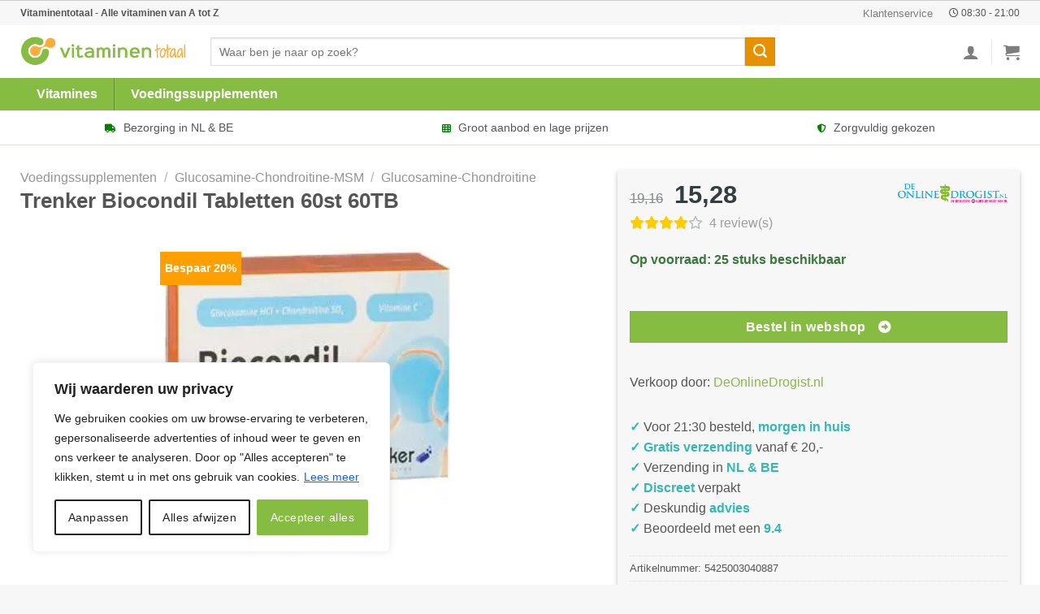

--- FILE ---
content_type: text/html; charset=UTF-8
request_url: https://vitaminentotaal.nl/product/trenker-biocondil-tabletten-60st-60tb/
body_size: 41872
content:
<!DOCTYPE html>
<!--[if IE 9 ]> <html lang="nl-NL" prefix="og: https://ogp.me/ns#" class="ie9 loading-site no-js"> <![endif]-->
<!--[if IE 8 ]> <html lang="nl-NL" prefix="og: https://ogp.me/ns#" class="ie8 loading-site no-js"> <![endif]-->
<!--[if (gte IE 9)|!(IE)]><!--><html lang="nl-NL" prefix="og: https://ogp.me/ns#" class="loading-site no-js"> <!--<![endif]-->
<head>
<!-- Google Tag Manager -->
<script>(function(w,d,s,l,i){w[l]=w[l]||[];w[l].push({'gtm.start':
new Date().getTime(),event:'gtm.js'});var f=d.getElementsByTagName(s)[0],
j=d.createElement(s),dl=l!='dataLayer'?'&l='+l:'';j.async=true;j.src=
'https://www.googletagmanager.com/gtm.js?id='+i+dl;f.parentNode.insertBefore(j,f);
})(window,document,'script','dataLayer','GTM-KHXPPLF');</script>
<!-- End Google Tag Manager -->
	<meta name="theme-color" content="#86bc42" />
	<meta charset="UTF-8" />
	<link rel="stylesheet" href="https://use.fontawesome.com/releases/v5.8.1/css/all.css">
	<link rel="profile" href="http://gmpg.org/xfn/11" />
	<link rel="pingback" href="https://vitaminentotaal.nl/xmlrpc.php" />

	<script>(function(html){html.className = html.className.replace(/\bno-js\b/,'js')})(document.documentElement);</script>
<meta name="viewport" content="width=device-width, initial-scale=1, maximum-scale=1" />
<!-- Search Engine Optimization door Rank Math - https://rankmath.com/ -->
<title>Trenker Biocondil Tabletten 60st 60TB kopen? Grootste drogist van NL</title>
<meta name="description" content="Bestel Trenker Biocondil Tabletten 60st 60TB voordelig bij Vitaminentotaal ✓ Glucosamine-Chondroitine uit voorraad leverbaar ✓ Voordeligste online drogist van Nederland ✓ Gratis verzending vanaf 20 euro"/>
<meta name="robots" content="follow, index, max-image-preview:large"/>
<link rel="canonical" href="https://vitaminentotaal.nl/product/trenker-biocondil-tabletten-60st-60tb/" />
<meta property="og:locale" content="nl_NL" />
<meta property="og:type" content="product" />
<meta property="og:title" content="Trenker Biocondil Tabletten 60st 60TB kopen? Grootste drogist van NL" />
<meta property="og:description" content="Bestel Trenker Biocondil Tabletten 60st 60TB voordelig bij Vitaminentotaal ✓ Glucosamine-Chondroitine uit voorraad leverbaar ✓ Voordeligste online drogist van Nederland ✓ Gratis verzending vanaf 20 euro" />
<meta property="og:url" content="https://vitaminentotaal.nl/product/trenker-biocondil-tabletten-60st-60tb/" />
<meta property="og:site_name" content="Vitaminentotaal" />
<meta property="og:updated_time" content="2022-03-02T14:31:48+00:00" />
<meta property="og:image" content="https://i0.wp.com/www.deonlinedrogist.nl/images/Trenker_Biocondil_Tabletten_60st_62886.jpeg" />
<meta property="og:image:secure_url" content="https://i0.wp.com/www.deonlinedrogist.nl/images/Trenker_Biocondil_Tabletten_60st_62886.jpeg" />
<meta property="og:image:width" content="1400" />
<meta property="og:image:height" content="800" />
<meta property="og:image:alt" content="Trenker Biocondil Tabletten 60st" />
<meta property="og:image:type" content="image/jpeg" />
<meta property="product:brand" content="Trenker" />
<meta property="product:price:amount" content="15.28" />
<meta property="product:price:currency" content="EUR" />
<meta property="product:availability" content="instock" />
<meta name="twitter:card" content="summary_large_image" />
<meta name="twitter:title" content="Trenker Biocondil Tabletten 60st 60TB kopen? Grootste drogist van NL" />
<meta name="twitter:description" content="Bestel Trenker Biocondil Tabletten 60st 60TB voordelig bij Vitaminentotaal ✓ Glucosamine-Chondroitine uit voorraad leverbaar ✓ Voordeligste online drogist van Nederland ✓ Gratis verzending vanaf 20 euro" />
<meta name="twitter:image" content="https://i0.wp.com/www.deonlinedrogist.nl/images/Trenker_Biocondil_Tabletten_60st_62886.jpeg" />
<meta name="twitter:label1" content="Prijs" />
<meta name="twitter:data1" content="&euro;15,28" />
<meta name="twitter:label2" content="Beschikbaarheid" />
<meta name="twitter:data2" content="Op voorraad" />
<script type="application/ld+json" class="rank-math-schema">{"@context":"https://schema.org","@graph":[{"@type":"Place","@id":"https://vitaminentotaal.nl/#place","address":{"@type":"PostalAddress","streetAddress":"Concertstraat 2","addressLocality":"Enschede","addressRegion":"Overijssel","postalCode":"7512 HZ","addressCountry":"Netherlands"}},{"@type":["HealthAndBeautyBusiness","Organization"],"@id":"https://vitaminentotaal.nl/#organization","name":"Vitaminentotaal","url":"https://vitaminentotaal.nl","email":"info@vitaminentotaal.nl","address":{"@type":"PostalAddress","streetAddress":"Concertstraat 2","addressLocality":"Enschede","addressRegion":"Overijssel","postalCode":"7512 HZ","addressCountry":"Netherlands"},"logo":{"@type":"ImageObject","@id":"https://vitaminentotaal.nl/#logo","url":"https://vitaminentotaal.nl/wp-content/uploads/2019/08/Vitaminentotaal-logo-1.png","contentUrl":"https://vitaminentotaal.nl/wp-content/uploads/2019/08/Vitaminentotaal-logo-1.png","caption":"Vitaminentotaal","inLanguage":"nl-NL","width":"400","height":"84"},"priceRange":"$$","openingHours":["Monday,Tuesday,Wednesday,Thursday,Friday 08:30-21:00","Saturday,Sunday 10:00 \u2013 18:00"],"location":{"@id":"https://vitaminentotaal.nl/#place"},"image":{"@id":"https://vitaminentotaal.nl/#logo"}},{"@type":"WebSite","@id":"https://vitaminentotaal.nl/#website","url":"https://vitaminentotaal.nl","name":"Vitaminentotaal","publisher":{"@id":"https://vitaminentotaal.nl/#organization"},"inLanguage":"nl-NL"},{"@type":"ImageObject","@id":"https://i0.wp.com/www.deonlinedrogist.nl/images/Trenker_Biocondil_Tabletten_60st_62886.jpeg","url":"https://i0.wp.com/www.deonlinedrogist.nl/images/Trenker_Biocondil_Tabletten_60st_62886.jpeg","width":"1920","height":"200","caption":"Trenker Biocondil Tabletten 60st","inLanguage":"nl-NL"},{"@type":"BreadcrumbList","@id":"https://vitaminentotaal.nl/product/trenker-biocondil-tabletten-60st-60tb/#breadcrumb","itemListElement":[{"@type":"ListItem","position":"1","item":{"@id":"https://vitaminentotaal.nl","name":"Vitaminentotaal"}},{"@type":"ListItem","position":"2","item":{"@id":"https://vitaminentotaal.nl/categorie/voedingssupplementen/","name":"Voedingssupplementen"}},{"@type":"ListItem","position":"3","item":{"@id":"https://vitaminentotaal.nl/product/trenker-biocondil-tabletten-60st-60tb/","name":"Trenker Biocondil Tabletten 60st 60TB"}}]},{"@type":"ItemPage","@id":"https://vitaminentotaal.nl/product/trenker-biocondil-tabletten-60st-60tb/#webpage","url":"https://vitaminentotaal.nl/product/trenker-biocondil-tabletten-60st-60tb/","name":"Trenker Biocondil Tabletten 60st 60TB kopen? Grootste drogist van NL","datePublished":"2022-03-02T14:31:01+00:00","dateModified":"2022-03-02T14:31:48+00:00","isPartOf":{"@id":"https://vitaminentotaal.nl/#website"},"primaryImageOfPage":{"@id":"https://i0.wp.com/www.deonlinedrogist.nl/images/Trenker_Biocondil_Tabletten_60st_62886.jpeg"},"inLanguage":"nl-NL","breadcrumb":{"@id":"https://vitaminentotaal.nl/product/trenker-biocondil-tabletten-60st-60tb/#breadcrumb"}},{"@type":"Product","brand":{"@type":"Brand","name":"Trenker"},"name":"Trenker Biocondil Tabletten 60st 60TB kopen? Grootste drogist van NL","description":"Bestel Trenker Biocondil Tabletten 60st 60TB voordelig bij Vitaminentotaal \u2713 Glucosamine-Chondroitine uit voorraad leverbaar \u2713 Voordeligste online drogist van Nederland \u2713 Gratis verzending vanaf 20 euro","sku":"5425003040887","category":"Voedingssupplementen","mainEntityOfPage":{"@id":"https://vitaminentotaal.nl/product/trenker-biocondil-tabletten-60st-60tb/#webpage"},"image":[{"@type":"ImageObject","url":"https://i0.wp.com/www.deonlinedrogist.nl/images/Trenker_Biocondil_Tabletten_60st_62886.jpeg","height":"0","width":"1920"}],"offers":{"@type":"Offer","price":"15.28","priceCurrency":"EUR","priceValidUntil":"2027-12-31","availability":"http://schema.org/InStock","itemCondition":"NewCondition","url":"https://vitaminentotaal.nl/product/trenker-biocondil-tabletten-60st-60tb/","seller":{"@type":"Organization","@id":"https://vitaminentotaal.nl/","name":"Vitaminentotaal","url":"https://vitaminentotaal.nl","logo":"https://vitaminentotaal.nl/wp-content/uploads/2019/08/Vitaminentotaal-logo-1.png"}},"@id":"https://vitaminentotaal.nl/product/trenker-biocondil-tabletten-60st-60tb/#richSnippet"}]}</script>
<!-- /Rank Math WordPress SEO plugin -->

<link rel="alternate" type="application/rss+xml" title="Vitaminentotaal &raquo; feed" href="https://vitaminentotaal.nl/feed/" />
<link rel="alternate" type="application/rss+xml" title="Vitaminentotaal &raquo; reactiesfeed" href="https://vitaminentotaal.nl/comments/feed/" />
<link rel="alternate" type="application/rss+xml" title="Vitaminentotaal &raquo; Trenker Biocondil Tabletten 60st 60TB reactiesfeed" href="https://vitaminentotaal.nl/product/trenker-biocondil-tabletten-60st-60tb/feed/" />
<link rel='stylesheet' id='dashicons-css' href='https://vitaminentotaal.nl/wp-includes/css/dashicons.min.css?ver=6.6.4' type='text/css' media='all' />
<link rel='stylesheet' id='menu-icon-font-awesome-css' href='https://vitaminentotaal.nl/wp-content/plugins/menu-icons/css/fontawesome/css/all.min.css?ver=5.15.4' type='text/css' media='all' />
<link rel='stylesheet' id='menu-icons-extra-css' href='https://vitaminentotaal.nl/wp-content/plugins/menu-icons/css/extra.min.css?ver=0.13.15' type='text/css' media='all' />
<style id='classic-theme-styles-inline-css' type='text/css'>
/*! This file is auto-generated */
.wp-block-button__link{color:#fff;background-color:#32373c;border-radius:9999px;box-shadow:none;text-decoration:none;padding:calc(.667em + 2px) calc(1.333em + 2px);font-size:1.125em}.wp-block-file__button{background:#32373c;color:#fff;text-decoration:none}
</style>
<link rel='stylesheet' id='contact-form-7-css' href='https://vitaminentotaal.nl/wp-content/plugins/contact-form-7/includes/css/styles.css?ver=5.9.8' type='text/css' media='all' />
<style id='contact-form-7-inline-css' type='text/css'>
.wpcf7 .wpcf7-recaptcha iframe {margin-bottom: 0;}.wpcf7 .wpcf7-recaptcha[data-align="center"] > div {margin: 0 auto;}.wpcf7 .wpcf7-recaptcha[data-align="right"] > div {margin: 0 0 0 auto;}
</style>
<link rel='stylesheet' id='photoswipe-css' href='https://vitaminentotaal.nl/wp-content/plugins/woocommerce/assets/css/photoswipe/photoswipe.min.css?ver=9.2.4' type='text/css' media='all' />
<link rel='stylesheet' id='photoswipe-default-skin-css' href='https://vitaminentotaal.nl/wp-content/plugins/woocommerce/assets/css/photoswipe/default-skin/default-skin.min.css?ver=9.2.4' type='text/css' media='all' />
<style id='woocommerce-inline-inline-css' type='text/css'>
.woocommerce form .form-row .required { visibility: visible; }
</style>
<link rel='stylesheet' id='megamenu-css' href='https://vitaminentotaal.nl/wp-content/uploads/maxmegamenu/style.css?ver=4bb067' type='text/css' media='all' />
<link rel='stylesheet' id='flatsome-main-css' href='https://vitaminentotaal.nl/wp-content/themes/flatsome/assets/css/flatsome.css?ver=3.14.1' type='text/css' media='all' />
<style id='flatsome-main-inline-css' type='text/css'>
@font-face {
				font-family: "fl-icons";
				font-display: block;
				src: url(https://vitaminentotaal.nl/wp-content/themes/flatsome/assets/css/icons/fl-icons.eot?v=3.14.1);
				src:
					url(https://vitaminentotaal.nl/wp-content/themes/flatsome/assets/css/icons/fl-icons.eot#iefix?v=3.14.1) format("embedded-opentype"),
					url(https://vitaminentotaal.nl/wp-content/themes/flatsome/assets/css/icons/fl-icons.woff2?v=3.14.1) format("woff2"),
					url(https://vitaminentotaal.nl/wp-content/themes/flatsome/assets/css/icons/fl-icons.ttf?v=3.14.1) format("truetype"),
					url(https://vitaminentotaal.nl/wp-content/themes/flatsome/assets/css/icons/fl-icons.woff?v=3.14.1) format("woff"),
					url(https://vitaminentotaal.nl/wp-content/themes/flatsome/assets/css/icons/fl-icons.svg?v=3.14.1#fl-icons) format("svg");
			}
</style>
<link rel='stylesheet' id='flatsome-shop-css' href='https://vitaminentotaal.nl/wp-content/themes/flatsome/assets/css/flatsome-shop.css?ver=3.14.1' type='text/css' media='all' />
<script type="text/javascript" id="cookie-law-info-js-extra">
/* <![CDATA[ */
var _ckyConfig = {"_ipData":[],"_assetsURL":"https:\/\/vitaminentotaal.nl\/wp-content\/plugins\/cookie-law-info\/lite\/frontend\/images\/","_publicURL":"https:\/\/vitaminentotaal.nl","_expiry":"365","_categories":[{"name":"Necessary","slug":"necessary","isNecessary":true,"ccpaDoNotSell":true,"cookies":[],"active":true,"defaultConsent":{"gdpr":true,"ccpa":true}},{"name":"Functional","slug":"functional","isNecessary":false,"ccpaDoNotSell":true,"cookies":[],"active":true,"defaultConsent":{"gdpr":false,"ccpa":false}},{"name":"Analytics","slug":"analytics","isNecessary":false,"ccpaDoNotSell":true,"cookies":[],"active":true,"defaultConsent":{"gdpr":false,"ccpa":false}},{"name":"Performance","slug":"performance","isNecessary":false,"ccpaDoNotSell":true,"cookies":[],"active":true,"defaultConsent":{"gdpr":false,"ccpa":false}},{"name":"Advertisement","slug":"advertisement","isNecessary":false,"ccpaDoNotSell":true,"cookies":[],"active":true,"defaultConsent":{"gdpr":false,"ccpa":false}}],"_activeLaw":"gdpr","_rootDomain":"","_block":"1","_showBanner":"1","_bannerConfig":{"settings":{"type":"box","preferenceCenterType":"popup","position":"bottom-left","applicableLaw":"gdpr"},"behaviours":{"reloadBannerOnAccept":false,"loadAnalyticsByDefault":false,"animations":{"onLoad":"animate","onHide":"sticky"}},"config":{"revisitConsent":{"status":false,"tag":"revisit-consent","position":"bottom-left","meta":{"url":"#"},"styles":{"background-color":"#86BC42"},"elements":{"title":{"type":"text","tag":"revisit-consent-title","status":true,"styles":{"color":"#0056a7"}}}},"preferenceCenter":{"toggle":{"status":true,"tag":"detail-category-toggle","type":"toggle","states":{"active":{"styles":{"background-color":"#1863DC"}},"inactive":{"styles":{"background-color":"#D0D5D2"}}}}},"categoryPreview":{"status":false,"toggle":{"status":true,"tag":"detail-category-preview-toggle","type":"toggle","states":{"active":{"styles":{"background-color":"#1863DC"}},"inactive":{"styles":{"background-color":"#D0D5D2"}}}}},"videoPlaceholder":{"status":true,"styles":{"background-color":"#000000","border-color":"#000000cc","color":"#ffffff"}},"readMore":{"status":true,"tag":"readmore-button","type":"link","meta":{"noFollow":true,"newTab":true},"styles":{"color":"#1863dc","background-color":"transparent","border-color":"transparent"}},"auditTable":{"status":true},"optOption":{"status":true,"toggle":{"status":true,"tag":"optout-option-toggle","type":"toggle","states":{"active":{"styles":{"background-color":"#1863dc"}},"inactive":{"styles":{"background-color":"#FFFFFF"}}}}}}},"_version":"3.2.6","_logConsent":"1","_tags":[{"tag":"accept-button","styles":{"color":"#FFFFFF","background-color":"#86bc42","border-color":"#86bc42"}},{"tag":"reject-button","styles":{"color":"#212121","background-color":"transparent","border-color":"#212121"}},{"tag":"settings-button","styles":{"color":"#212121","background-color":"transparent","border-color":"#212121"}},{"tag":"readmore-button","styles":{"color":"#1863dc","background-color":"transparent","border-color":"transparent"}},{"tag":"donotsell-button","styles":{"color":"#1863dc","background-color":"transparent","border-color":"transparent"}},{"tag":"accept-button","styles":{"color":"#FFFFFF","background-color":"#86bc42","border-color":"#86bc42"}},{"tag":"revisit-consent","styles":{"background-color":"#86BC42"}}],"_shortCodes":[{"key":"cky_readmore","content":"<a href=\"https:\/\/vitaminentotaal.nl\/cookies\/\" class=\"cky-policy\" aria-label=\"Lees meer\" target=\"_blank\" rel=\"noopener\" data-cky-tag=\"readmore-button\">Lees meer<\/a>","tag":"readmore-button","status":true,"attributes":{"rel":"nofollow","target":"_blank"}},{"key":"cky_show_desc","content":"<button class=\"cky-show-desc-btn\" data-cky-tag=\"show-desc-button\" aria-label=\"Show more\">Show more<\/button>","tag":"show-desc-button","status":true,"attributes":[]},{"key":"cky_hide_desc","content":"<button class=\"cky-show-desc-btn\" data-cky-tag=\"hide-desc-button\" aria-label=\"Show less\">Show less<\/button>","tag":"hide-desc-button","status":true,"attributes":[]},{"key":"cky_category_toggle_label","content":"[cky_{{status}}_category_label] [cky_preference_{{category_slug}}_title]","tag":"","status":true,"attributes":[]},{"key":"cky_enable_category_label","content":"Enable","tag":"","status":true,"attributes":[]},{"key":"cky_disable_category_label","content":"Disable","tag":"","status":true,"attributes":[]},{"key":"cky_video_placeholder","content":"<div class=\"video-placeholder-normal\" data-cky-tag=\"video-placeholder\" id=\"[UNIQUEID]\"><p class=\"video-placeholder-text-normal\" data-cky-tag=\"placeholder-title\">Accepteer alstublieft de cookie toestemming<\/p><\/div>","tag":"","status":true,"attributes":[]},{"key":"cky_enable_optout_label","content":"Enable","tag":"","status":true,"attributes":[]},{"key":"cky_disable_optout_label","content":"Disable","tag":"","status":true,"attributes":[]},{"key":"cky_optout_toggle_label","content":"[cky_{{status}}_optout_label] [cky_optout_option_title]","tag":"","status":true,"attributes":[]},{"key":"cky_optout_option_title","content":"Do Not Sell or Share My Personal Information","tag":"","status":true,"attributes":[]},{"key":"cky_optout_close_label","content":"Close","tag":"","status":true,"attributes":[]}],"_rtl":"","_language":"en","_providersToBlock":[]};
var _ckyStyles = {"css":".cky-overlay{background: #000000; opacity: 0.4; position: fixed; top: 0; left: 0; width: 100%; height: 100%; z-index: 99999999;}.cky-hide{display: none;}.cky-btn-revisit-wrapper{display: flex; align-items: center; justify-content: center; background: #0056a7; width: 45px; height: 45px; border-radius: 50%; position: fixed; z-index: 999999; cursor: pointer;}.cky-revisit-bottom-left{bottom: 15px; left: 15px;}.cky-revisit-bottom-right{bottom: 15px; right: 15px;}.cky-btn-revisit-wrapper .cky-btn-revisit{display: flex; align-items: center; justify-content: center; background: none; border: none; cursor: pointer; position: relative; margin: 0; padding: 0;}.cky-btn-revisit-wrapper .cky-btn-revisit img{max-width: fit-content; margin: 0; height: 30px; width: 30px;}.cky-revisit-bottom-left:hover::before{content: attr(data-tooltip); position: absolute; background: #4e4b66; color: #ffffff; left: calc(100% + 7px); font-size: 12px; line-height: 16px; width: max-content; padding: 4px 8px; border-radius: 4px;}.cky-revisit-bottom-left:hover::after{position: absolute; content: \"\"; border: 5px solid transparent; left: calc(100% + 2px); border-left-width: 0; border-right-color: #4e4b66;}.cky-revisit-bottom-right:hover::before{content: attr(data-tooltip); position: absolute; background: #4e4b66; color: #ffffff; right: calc(100% + 7px); font-size: 12px; line-height: 16px; width: max-content; padding: 4px 8px; border-radius: 4px;}.cky-revisit-bottom-right:hover::after{position: absolute; content: \"\"; border: 5px solid transparent; right: calc(100% + 2px); border-right-width: 0; border-left-color: #4e4b66;}.cky-revisit-hide{display: none;}.cky-consent-container{position: fixed; width: 440px; box-sizing: border-box; z-index: 9999999; border-radius: 6px;}.cky-consent-container .cky-consent-bar{background: #ffffff; border: 1px solid; padding: 20px 26px; box-shadow: 0 -1px 10px 0 #acabab4d; border-radius: 6px;}.cky-box-bottom-left{bottom: 40px; left: 40px;}.cky-box-bottom-right{bottom: 40px; right: 40px;}.cky-box-top-left{top: 40px; left: 40px;}.cky-box-top-right{top: 40px; right: 40px;}.cky-custom-brand-logo-wrapper .cky-custom-brand-logo{width: 100px; height: auto; margin: 0 0 12px 0;}.cky-notice .cky-title{color: #212121; font-weight: 700; font-size: 18px; line-height: 24px; margin: 0 0 12px 0;}.cky-notice-des *,.cky-preference-content-wrapper *,.cky-accordion-header-des *,.cky-gpc-wrapper .cky-gpc-desc *{font-size: 14px;}.cky-notice-des{color: #212121; font-size: 14px; line-height: 24px; font-weight: 400;}.cky-notice-des img{height: 25px; width: 25px;}.cky-consent-bar .cky-notice-des p,.cky-gpc-wrapper .cky-gpc-desc p,.cky-preference-body-wrapper .cky-preference-content-wrapper p,.cky-accordion-header-wrapper .cky-accordion-header-des p,.cky-cookie-des-table li div:last-child p{color: inherit; margin-top: 0; overflow-wrap: break-word;}.cky-notice-des P:last-child,.cky-preference-content-wrapper p:last-child,.cky-cookie-des-table li div:last-child p:last-child,.cky-gpc-wrapper .cky-gpc-desc p:last-child{margin-bottom: 0;}.cky-notice-des a.cky-policy,.cky-notice-des button.cky-policy{font-size: 14px; color: #1863dc; white-space: nowrap; cursor: pointer; background: transparent; border: 1px solid; text-decoration: underline;}.cky-notice-des button.cky-policy{padding: 0;}.cky-notice-des a.cky-policy:focus-visible,.cky-notice-des button.cky-policy:focus-visible,.cky-preference-content-wrapper .cky-show-desc-btn:focus-visible,.cky-accordion-header .cky-accordion-btn:focus-visible,.cky-preference-header .cky-btn-close:focus-visible,.cky-switch input[type=\"checkbox\"]:focus-visible,.cky-footer-wrapper a:focus-visible,.cky-btn:focus-visible{outline: 2px solid #1863dc; outline-offset: 2px;}.cky-btn:focus:not(:focus-visible),.cky-accordion-header .cky-accordion-btn:focus:not(:focus-visible),.cky-preference-content-wrapper .cky-show-desc-btn:focus:not(:focus-visible),.cky-btn-revisit-wrapper .cky-btn-revisit:focus:not(:focus-visible),.cky-preference-header .cky-btn-close:focus:not(:focus-visible),.cky-consent-bar .cky-banner-btn-close:focus:not(:focus-visible){outline: 0;}button.cky-show-desc-btn:not(:hover):not(:active){color: #1863dc; background: transparent;}button.cky-accordion-btn:not(:hover):not(:active),button.cky-banner-btn-close:not(:hover):not(:active),button.cky-btn-revisit:not(:hover):not(:active),button.cky-btn-close:not(:hover):not(:active){background: transparent;}.cky-consent-bar button:hover,.cky-modal.cky-modal-open button:hover,.cky-consent-bar button:focus,.cky-modal.cky-modal-open button:focus{text-decoration: none;}.cky-notice-btn-wrapper{display: flex; justify-content: flex-start; align-items: center; flex-wrap: wrap; margin-top: 16px;}.cky-notice-btn-wrapper .cky-btn{text-shadow: none; box-shadow: none;}.cky-btn{flex: auto; max-width: 100%; font-size: 14px; font-family: inherit; line-height: 24px; padding: 8px; font-weight: 500; margin: 0 8px 0 0; border-radius: 2px; cursor: pointer; text-align: center; text-transform: none; min-height: 0;}.cky-btn:hover{opacity: 0.8;}.cky-btn-customize{color: #1863dc; background: transparent; border: 2px solid #1863dc;}.cky-btn-reject{color: #1863dc; background: transparent; border: 2px solid #1863dc;}.cky-btn-accept{background: #1863dc; color: #ffffff; border: 2px solid #1863dc;}.cky-btn:last-child{margin-right: 0;}@media (max-width: 576px){.cky-box-bottom-left{bottom: 0; left: 0;}.cky-box-bottom-right{bottom: 0; right: 0;}.cky-box-top-left{top: 0; left: 0;}.cky-box-top-right{top: 0; right: 0;}}@media (max-width: 440px){.cky-box-bottom-left, .cky-box-bottom-right, .cky-box-top-left, .cky-box-top-right{width: 100%; max-width: 100%;}.cky-consent-container .cky-consent-bar{padding: 20px 0;}.cky-custom-brand-logo-wrapper, .cky-notice .cky-title, .cky-notice-des, .cky-notice-btn-wrapper{padding: 0 24px;}.cky-notice-des{max-height: 40vh; overflow-y: scroll;}.cky-notice-btn-wrapper{flex-direction: column; margin-top: 0;}.cky-btn{width: 100%; margin: 10px 0 0 0;}.cky-notice-btn-wrapper .cky-btn-customize{order: 2;}.cky-notice-btn-wrapper .cky-btn-reject{order: 3;}.cky-notice-btn-wrapper .cky-btn-accept{order: 1; margin-top: 16px;}}@media (max-width: 352px){.cky-notice .cky-title{font-size: 16px;}.cky-notice-des *{font-size: 12px;}.cky-notice-des, .cky-btn{font-size: 12px;}}.cky-modal.cky-modal-open{display: flex; visibility: visible; -webkit-transform: translate(-50%, -50%); -moz-transform: translate(-50%, -50%); -ms-transform: translate(-50%, -50%); -o-transform: translate(-50%, -50%); transform: translate(-50%, -50%); top: 50%; left: 50%; transition: all 1s ease;}.cky-modal{box-shadow: 0 32px 68px rgba(0, 0, 0, 0.3); margin: 0 auto; position: fixed; max-width: 100%; background: #ffffff; top: 50%; box-sizing: border-box; border-radius: 6px; z-index: 999999999; color: #212121; -webkit-transform: translate(-50%, 100%); -moz-transform: translate(-50%, 100%); -ms-transform: translate(-50%, 100%); -o-transform: translate(-50%, 100%); transform: translate(-50%, 100%); visibility: hidden; transition: all 0s ease;}.cky-preference-center{max-height: 79vh; overflow: hidden; width: 845px; overflow: hidden; flex: 1 1 0; display: flex; flex-direction: column; border-radius: 6px;}.cky-preference-header{display: flex; align-items: center; justify-content: space-between; padding: 22px 24px; border-bottom: 1px solid;}.cky-preference-header .cky-preference-title{font-size: 18px; font-weight: 700; line-height: 24px;}.cky-preference-header .cky-btn-close{margin: 0; cursor: pointer; vertical-align: middle; padding: 0; background: none; border: none; width: auto; height: auto; min-height: 0; line-height: 0; text-shadow: none; box-shadow: none;}.cky-preference-header .cky-btn-close img{margin: 0; height: 10px; width: 10px;}.cky-preference-body-wrapper{padding: 0 24px; flex: 1; overflow: auto; box-sizing: border-box;}.cky-preference-content-wrapper,.cky-gpc-wrapper .cky-gpc-desc{font-size: 14px; line-height: 24px; font-weight: 400; padding: 12px 0;}.cky-preference-content-wrapper{border-bottom: 1px solid;}.cky-preference-content-wrapper img{height: 25px; width: 25px;}.cky-preference-content-wrapper .cky-show-desc-btn{font-size: 14px; font-family: inherit; color: #1863dc; text-decoration: none; line-height: 24px; padding: 0; margin: 0; white-space: nowrap; cursor: pointer; background: transparent; border-color: transparent; text-transform: none; min-height: 0; text-shadow: none; box-shadow: none;}.cky-accordion-wrapper{margin-bottom: 10px;}.cky-accordion{border-bottom: 1px solid;}.cky-accordion:last-child{border-bottom: none;}.cky-accordion .cky-accordion-item{display: flex; margin-top: 10px;}.cky-accordion .cky-accordion-body{display: none;}.cky-accordion.cky-accordion-active .cky-accordion-body{display: block; padding: 0 22px; margin-bottom: 16px;}.cky-accordion-header-wrapper{cursor: pointer; width: 100%;}.cky-accordion-item .cky-accordion-header{display: flex; justify-content: space-between; align-items: center;}.cky-accordion-header .cky-accordion-btn{font-size: 16px; font-family: inherit; color: #212121; line-height: 24px; background: none; border: none; font-weight: 700; padding: 0; margin: 0; cursor: pointer; text-transform: none; min-height: 0; text-shadow: none; box-shadow: none;}.cky-accordion-header .cky-always-active{color: #008000; font-weight: 600; line-height: 24px; font-size: 14px;}.cky-accordion-header-des{font-size: 14px; line-height: 24px; margin: 10px 0 16px 0;}.cky-accordion-chevron{margin-right: 22px; position: relative; cursor: pointer;}.cky-accordion-chevron-hide{display: none;}.cky-accordion .cky-accordion-chevron i::before{content: \"\"; position: absolute; border-right: 1.4px solid; border-bottom: 1.4px solid; border-color: inherit; height: 6px; width: 6px; -webkit-transform: rotate(-45deg); -moz-transform: rotate(-45deg); -ms-transform: rotate(-45deg); -o-transform: rotate(-45deg); transform: rotate(-45deg); transition: all 0.2s ease-in-out; top: 8px;}.cky-accordion.cky-accordion-active .cky-accordion-chevron i::before{-webkit-transform: rotate(45deg); -moz-transform: rotate(45deg); -ms-transform: rotate(45deg); -o-transform: rotate(45deg); transform: rotate(45deg);}.cky-audit-table{background: #f4f4f4; border-radius: 6px;}.cky-audit-table .cky-empty-cookies-text{color: inherit; font-size: 12px; line-height: 24px; margin: 0; padding: 10px;}.cky-audit-table .cky-cookie-des-table{font-size: 12px; line-height: 24px; font-weight: normal; padding: 15px 10px; border-bottom: 1px solid; border-bottom-color: inherit; margin: 0;}.cky-audit-table .cky-cookie-des-table:last-child{border-bottom: none;}.cky-audit-table .cky-cookie-des-table li{list-style-type: none; display: flex; padding: 3px 0;}.cky-audit-table .cky-cookie-des-table li:first-child{padding-top: 0;}.cky-cookie-des-table li div:first-child{width: 100px; font-weight: 600; word-break: break-word; word-wrap: break-word;}.cky-cookie-des-table li div:last-child{flex: 1; word-break: break-word; word-wrap: break-word; margin-left: 8px;}.cky-footer-shadow{display: block; width: 100%; height: 40px; background: linear-gradient(180deg, rgba(255, 255, 255, 0) 0%, #ffffff 100%); position: absolute; bottom: calc(100% - 1px);}.cky-footer-wrapper{position: relative;}.cky-prefrence-btn-wrapper{display: flex; flex-wrap: wrap; align-items: center; justify-content: center; padding: 22px 24px; border-top: 1px solid;}.cky-prefrence-btn-wrapper .cky-btn{flex: auto; max-width: 100%; text-shadow: none; box-shadow: none;}.cky-btn-preferences{color: #1863dc; background: transparent; border: 2px solid #1863dc;}.cky-preference-header,.cky-preference-body-wrapper,.cky-preference-content-wrapper,.cky-accordion-wrapper,.cky-accordion,.cky-accordion-wrapper,.cky-footer-wrapper,.cky-prefrence-btn-wrapper{border-color: inherit;}@media (max-width: 845px){.cky-modal{max-width: calc(100% - 16px);}}@media (max-width: 576px){.cky-modal{max-width: 100%;}.cky-preference-center{max-height: 100vh;}.cky-prefrence-btn-wrapper{flex-direction: column;}.cky-accordion.cky-accordion-active .cky-accordion-body{padding-right: 0;}.cky-prefrence-btn-wrapper .cky-btn{width: 100%; margin: 10px 0 0 0;}.cky-prefrence-btn-wrapper .cky-btn-reject{order: 3;}.cky-prefrence-btn-wrapper .cky-btn-accept{order: 1; margin-top: 0;}.cky-prefrence-btn-wrapper .cky-btn-preferences{order: 2;}}@media (max-width: 425px){.cky-accordion-chevron{margin-right: 15px;}.cky-notice-btn-wrapper{margin-top: 0;}.cky-accordion.cky-accordion-active .cky-accordion-body{padding: 0 15px;}}@media (max-width: 352px){.cky-preference-header .cky-preference-title{font-size: 16px;}.cky-preference-header{padding: 16px 24px;}.cky-preference-content-wrapper *, .cky-accordion-header-des *{font-size: 12px;}.cky-preference-content-wrapper, .cky-preference-content-wrapper .cky-show-more, .cky-accordion-header .cky-always-active, .cky-accordion-header-des, .cky-preference-content-wrapper .cky-show-desc-btn, .cky-notice-des a.cky-policy{font-size: 12px;}.cky-accordion-header .cky-accordion-btn{font-size: 14px;}}.cky-switch{display: flex;}.cky-switch input[type=\"checkbox\"]{position: relative; width: 44px; height: 24px; margin: 0; background: #d0d5d2; -webkit-appearance: none; border-radius: 50px; cursor: pointer; outline: 0; border: none; top: 0;}.cky-switch input[type=\"checkbox\"]:checked{background: #1863dc;}.cky-switch input[type=\"checkbox\"]:before{position: absolute; content: \"\"; height: 20px; width: 20px; left: 2px; bottom: 2px; border-radius: 50%; background-color: white; -webkit-transition: 0.4s; transition: 0.4s; margin: 0;}.cky-switch input[type=\"checkbox\"]:after{display: none;}.cky-switch input[type=\"checkbox\"]:checked:before{-webkit-transform: translateX(20px); -ms-transform: translateX(20px); transform: translateX(20px);}@media (max-width: 425px){.cky-switch input[type=\"checkbox\"]{width: 38px; height: 21px;}.cky-switch input[type=\"checkbox\"]:before{height: 17px; width: 17px;}.cky-switch input[type=\"checkbox\"]:checked:before{-webkit-transform: translateX(17px); -ms-transform: translateX(17px); transform: translateX(17px);}}.cky-consent-bar .cky-banner-btn-close{position: absolute; right: 9px; top: 5px; background: none; border: none; cursor: pointer; padding: 0; margin: 0; min-height: 0; line-height: 0; height: auto; width: auto; text-shadow: none; box-shadow: none;}.cky-consent-bar .cky-banner-btn-close img{height: 9px; width: 9px; margin: 0;}.cky-notice-group{font-size: 14px; line-height: 24px; font-weight: 400; color: #212121;}.cky-notice-btn-wrapper .cky-btn-do-not-sell{font-size: 14px; line-height: 24px; padding: 6px 0; margin: 0; font-weight: 500; background: none; border-radius: 2px; border: none; cursor: pointer; text-align: left; color: #1863dc; background: transparent; border-color: transparent; box-shadow: none; text-shadow: none;}.cky-consent-bar .cky-banner-btn-close:focus-visible,.cky-notice-btn-wrapper .cky-btn-do-not-sell:focus-visible,.cky-opt-out-btn-wrapper .cky-btn:focus-visible,.cky-opt-out-checkbox-wrapper input[type=\"checkbox\"].cky-opt-out-checkbox:focus-visible{outline: 2px solid #1863dc; outline-offset: 2px;}@media (max-width: 440px){.cky-consent-container{width: 100%;}}@media (max-width: 352px){.cky-notice-des a.cky-policy, .cky-notice-btn-wrapper .cky-btn-do-not-sell{font-size: 12px;}}.cky-opt-out-wrapper{padding: 12px 0;}.cky-opt-out-wrapper .cky-opt-out-checkbox-wrapper{display: flex; align-items: center;}.cky-opt-out-checkbox-wrapper .cky-opt-out-checkbox-label{font-size: 16px; font-weight: 700; line-height: 24px; margin: 0 0 0 12px; cursor: pointer;}.cky-opt-out-checkbox-wrapper input[type=\"checkbox\"].cky-opt-out-checkbox{background-color: #ffffff; border: 1px solid black; width: 20px; height: 18.5px; margin: 0; -webkit-appearance: none; position: relative; display: flex; align-items: center; justify-content: center; border-radius: 2px; cursor: pointer;}.cky-opt-out-checkbox-wrapper input[type=\"checkbox\"].cky-opt-out-checkbox:checked{background-color: #1863dc; border: none;}.cky-opt-out-checkbox-wrapper input[type=\"checkbox\"].cky-opt-out-checkbox:checked::after{left: 6px; bottom: 4px; width: 7px; height: 13px; border: solid #ffffff; border-width: 0 3px 3px 0; border-radius: 2px; -webkit-transform: rotate(45deg); -ms-transform: rotate(45deg); transform: rotate(45deg); content: \"\"; position: absolute; box-sizing: border-box;}.cky-opt-out-checkbox-wrapper.cky-disabled .cky-opt-out-checkbox-label,.cky-opt-out-checkbox-wrapper.cky-disabled input[type=\"checkbox\"].cky-opt-out-checkbox{cursor: no-drop;}.cky-gpc-wrapper{margin: 0 0 0 32px;}.cky-footer-wrapper .cky-opt-out-btn-wrapper{display: flex; flex-wrap: wrap; align-items: center; justify-content: center; padding: 22px 24px;}.cky-opt-out-btn-wrapper .cky-btn{flex: auto; max-width: 100%; text-shadow: none; box-shadow: none;}.cky-opt-out-btn-wrapper .cky-btn-cancel{border: 1px solid #dedfe0; background: transparent; color: #858585;}.cky-opt-out-btn-wrapper .cky-btn-confirm{background: #1863dc; color: #ffffff; border: 1px solid #1863dc;}@media (max-width: 352px){.cky-opt-out-checkbox-wrapper .cky-opt-out-checkbox-label{font-size: 14px;}.cky-gpc-wrapper .cky-gpc-desc, .cky-gpc-wrapper .cky-gpc-desc *{font-size: 12px;}.cky-opt-out-checkbox-wrapper input[type=\"checkbox\"].cky-opt-out-checkbox{width: 16px; height: 16px;}.cky-opt-out-checkbox-wrapper input[type=\"checkbox\"].cky-opt-out-checkbox:checked::after{left: 5px; bottom: 4px; width: 3px; height: 9px;}.cky-gpc-wrapper{margin: 0 0 0 28px;}}.video-placeholder-youtube{background-size: 100% 100%; background-position: center; background-repeat: no-repeat; background-color: #b2b0b059; position: relative; display: flex; align-items: center; justify-content: center; max-width: 100%;}.video-placeholder-text-youtube{text-align: center; align-items: center; padding: 10px 16px; background-color: #000000cc; color: #ffffff; border: 1px solid; border-radius: 2px; cursor: pointer;}.video-placeholder-normal{background-image: url(\"\/wp-content\/plugins\/cookie-law-info\/lite\/frontend\/images\/placeholder.svg\"); background-size: 80px; background-position: center; background-repeat: no-repeat; background-color: #b2b0b059; position: relative; display: flex; align-items: flex-end; justify-content: center; max-width: 100%;}.video-placeholder-text-normal{align-items: center; padding: 10px 16px; text-align: center; border: 1px solid; border-radius: 2px; cursor: pointer;}.cky-rtl{direction: rtl; text-align: right;}.cky-rtl .cky-banner-btn-close{left: 9px; right: auto;}.cky-rtl .cky-notice-btn-wrapper .cky-btn:last-child{margin-right: 8px;}.cky-rtl .cky-notice-btn-wrapper .cky-btn:first-child{margin-right: 0;}.cky-rtl .cky-notice-btn-wrapper{margin-left: 0; margin-right: 15px;}.cky-rtl .cky-prefrence-btn-wrapper .cky-btn{margin-right: 8px;}.cky-rtl .cky-prefrence-btn-wrapper .cky-btn:first-child{margin-right: 0;}.cky-rtl .cky-accordion .cky-accordion-chevron i::before{border: none; border-left: 1.4px solid; border-top: 1.4px solid; left: 12px;}.cky-rtl .cky-accordion.cky-accordion-active .cky-accordion-chevron i::before{-webkit-transform: rotate(-135deg); -moz-transform: rotate(-135deg); -ms-transform: rotate(-135deg); -o-transform: rotate(-135deg); transform: rotate(-135deg);}@media (max-width: 768px){.cky-rtl .cky-notice-btn-wrapper{margin-right: 0;}}@media (max-width: 576px){.cky-rtl .cky-notice-btn-wrapper .cky-btn:last-child{margin-right: 0;}.cky-rtl .cky-prefrence-btn-wrapper .cky-btn{margin-right: 0;}.cky-rtl .cky-accordion.cky-accordion-active .cky-accordion-body{padding: 0 22px 0 0;}}@media (max-width: 425px){.cky-rtl .cky-accordion.cky-accordion-active .cky-accordion-body{padding: 0 15px 0 0;}}.cky-rtl .cky-opt-out-btn-wrapper .cky-btn{margin-right: 12px;}.cky-rtl .cky-opt-out-btn-wrapper .cky-btn:first-child{margin-right: 0;}.cky-rtl .cky-opt-out-checkbox-wrapper .cky-opt-out-checkbox-label{margin: 0 12px 0 0;}"};
/* ]]> */
</script>
<script type="text/javascript" src="https://vitaminentotaal.nl/wp-content/plugins/cookie-law-info/lite/frontend/js/script.min.js?ver=3.2.6" id="cookie-law-info-js"></script>
<script type="text/javascript" src="https://vitaminentotaal.nl/wp-includes/js/jquery/jquery.min.js?ver=3.7.1" id="jquery-core-js"></script>
<script type="text/javascript" src="https://vitaminentotaal.nl/wp-content/plugins/woocommerce/assets/js/flexslider/jquery.flexslider.min.js?ver=2.7.2-wc.9.2.4" id="flexslider-js" defer="defer" data-wp-strategy="defer"></script>
<script type="text/javascript" src="https://vitaminentotaal.nl/wp-content/plugins/woocommerce/assets/js/photoswipe/photoswipe.min.js?ver=4.1.1-wc.9.2.4" id="photoswipe-js" defer="defer" data-wp-strategy="defer"></script>
<script type="text/javascript" src="https://vitaminentotaal.nl/wp-content/plugins/woocommerce/assets/js/photoswipe/photoswipe-ui-default.min.js?ver=4.1.1-wc.9.2.4" id="photoswipe-ui-default-js" defer="defer" data-wp-strategy="defer"></script>
<script type="text/javascript" id="wc-single-product-js-extra">
/* <![CDATA[ */
var wc_single_product_params = {"i18n_required_rating_text":"Selecteer een waardering","review_rating_required":"yes","flexslider":{"rtl":false,"animation":"slide","smoothHeight":true,"directionNav":false,"controlNav":"thumbnails","slideshow":false,"animationSpeed":500,"animationLoop":false,"allowOneSlide":false},"zoom_enabled":"","zoom_options":[],"photoswipe_enabled":"1","photoswipe_options":{"shareEl":false,"closeOnScroll":false,"history":false,"hideAnimationDuration":0,"showAnimationDuration":0},"flexslider_enabled":"1"};
/* ]]> */
</script>
<script type="text/javascript" src="https://vitaminentotaal.nl/wp-content/plugins/woocommerce/assets/js/frontend/single-product.min.js?ver=9.2.4" id="wc-single-product-js" defer="defer" data-wp-strategy="defer"></script>
<script type="text/javascript" src="https://vitaminentotaal.nl/wp-content/plugins/woocommerce/assets/js/jquery-blockui/jquery.blockUI.min.js?ver=2.7.0-wc.9.2.4" id="jquery-blockui-js" defer="defer" data-wp-strategy="defer"></script>
<script type="text/javascript" src="https://vitaminentotaal.nl/wp-content/plugins/woocommerce/assets/js/js-cookie/js.cookie.min.js?ver=2.1.4-wc.9.2.4" id="js-cookie-js" defer="defer" data-wp-strategy="defer"></script>
<script type="text/javascript" id="woocommerce-js-extra">
/* <![CDATA[ */
var woocommerce_params = {"ajax_url":"\/wp-admin\/admin-ajax.php","wc_ajax_url":"\/?wc-ajax=%%endpoint%%"};
/* ]]> */
</script>
<script type="text/javascript" src="https://vitaminentotaal.nl/wp-content/plugins/woocommerce/assets/js/frontend/woocommerce.min.js?ver=9.2.4" id="woocommerce-js" defer="defer" data-wp-strategy="defer"></script>
<link rel="https://api.w.org/" href="https://vitaminentotaal.nl/wp-json/" /><link rel="alternate" title="JSON" type="application/json" href="https://vitaminentotaal.nl/wp-json/wp/v2/product/155805" /><link rel="EditURI" type="application/rsd+xml" title="RSD" href="https://vitaminentotaal.nl/xmlrpc.php?rsd" />
<meta name="generator" content="WordPress 6.6.4" />
<link rel='shortlink' href='https://vitaminentotaal.nl/?p=155805' />
<link rel="alternate" title="oEmbed (JSON)" type="application/json+oembed" href="https://vitaminentotaal.nl/wp-json/oembed/1.0/embed?url=https%3A%2F%2Fvitaminentotaal.nl%2Fproduct%2Ftrenker-biocondil-tabletten-60st-60tb%2F" />
<link rel="alternate" title="oEmbed (XML)" type="text/xml+oembed" href="https://vitaminentotaal.nl/wp-json/oembed/1.0/embed?url=https%3A%2F%2Fvitaminentotaal.nl%2Fproduct%2Ftrenker-biocondil-tabletten-60st-60tb%2F&#038;format=xml" />
<style id="cky-style-inline">[data-cky-tag]{visibility:hidden;}</style><link rel="preconnect" href="https://cloud.fifu.app"><link rel="preconnect" href="https://cdn.fifu.app"><link rel="preconnect" href="https://cdnjs.cloudflare.com"><link rel='preconnect' href='https://i0.wp.com/' crossorigin><link rel='dns-prefetch' href='https://i0.wp.com/'><link rel='preconnect' href='https://i1.wp.com/' crossorigin><link rel='dns-prefetch' href='https://i1.wp.com/'><link rel='preconnect' href='https://i2.wp.com/' crossorigin><link rel='dns-prefetch' href='https://i2.wp.com/'><link rel='preconnect' href='https://i3.wp.com/' crossorigin><link rel='dns-prefetch' href='https://i3.wp.com/'><meta property="og:image" content="https://i0.wp.com/www.deonlinedrogist.nl/images/Trenker_Biocondil_Tabletten_60st_62886.jpeg" />
<meta property="og:title" content='Trenker Biocondil Tabletten 60st 60TB' />
<meta property="og:description" content='4 review(s)Op voorraad: 25 stuks beschikbaar' />

<meta name="twitter:card" content='summary_large_image' />
<meta name="twitter:title" content='Trenker Biocondil Tabletten 60st 60TB' />
<meta name="twitter:description" content='4 review(s)Op voorraad: 25 stuks beschikbaar' />
<meta name="twitter:image" content="https://www.deonlinedrogist.nl/images/Trenker_Biocondil_Tabletten_60st_62886.jpeg" />
<style>[class$="woocommerce-product-gallery__trigger"] {display:none !important;}</style><!--[if IE]><link rel="stylesheet" type="text/css" href="https://vitaminentotaal.nl/wp-content/themes/flatsome/assets/css/ie-fallback.css"><script src="//cdnjs.cloudflare.com/ajax/libs/html5shiv/3.6.1/html5shiv.js"></script><script>var head = document.getElementsByTagName('head')[0],style = document.createElement('style');style.type = 'text/css';style.styleSheet.cssText = ':before,:after{content:none !important';head.appendChild(style);setTimeout(function(){head.removeChild(style);}, 0);</script><script src="https://vitaminentotaal.nl/wp-content/themes/flatsome/assets/libs/ie-flexibility.js"></script><![endif]-->	<noscript><style>.woocommerce-product-gallery{ opacity: 1 !important; }</style></noscript>
	<style id='wp-fonts-local' type='text/css'>
@font-face{font-family:Inter;font-style:normal;font-weight:300 900;font-display:fallback;src:url('https://vitaminentotaal.nl/wp-content/plugins/woocommerce/assets/fonts/Inter-VariableFont_slnt,wght.woff2') format('woff2');font-stretch:normal;}
@font-face{font-family:Cardo;font-style:normal;font-weight:400;font-display:fallback;src:url('https://vitaminentotaal.nl/wp-content/plugins/woocommerce/assets/fonts/cardo_normal_400.woff2') format('woff2');}
</style>
<link rel="icon" href="https://vitaminentotaal.nl/wp-content/uploads/2019/08/cropped-Favicon-Vitaminentotaal-32x32.png" sizes="32x32" />
<link rel="icon" href="https://vitaminentotaal.nl/wp-content/uploads/2019/08/cropped-Favicon-Vitaminentotaal-192x192.png" sizes="192x192" />
<link rel="apple-touch-icon" href="https://vitaminentotaal.nl/wp-content/uploads/2019/08/cropped-Favicon-Vitaminentotaal-180x180.png" />
<meta name="msapplication-TileImage" content="https://vitaminentotaal.nl/wp-content/uploads/2019/08/cropped-Favicon-Vitaminentotaal-270x270.png" />
<style id="custom-css" type="text/css">:root {--primary-color: #86bc42;}.full-width .ubermenu-nav, .container, .row{max-width: 1260px}.row.row-collapse{max-width: 1230px}.row.row-small{max-width: 1252.5px}.row.row-large{max-width: 1290px}.header-main{height: 65px}#logo img{max-height: 65px}#logo{width:204px;}.header-bottom{min-height: 30px}.header-top{min-height: 30px}.transparent .header-main{height: 265px}.transparent #logo img{max-height: 265px}.has-transparent + .page-title:first-of-type,.has-transparent + #main > .page-title,.has-transparent + #main > div > .page-title,.has-transparent + #main .page-header-wrapper:first-of-type .page-title{padding-top: 345px;}.header.show-on-scroll,.stuck .header-main{height:65px!important}.stuck #logo img{max-height: 65px!important}.search-form{ width: 75%;}.header-bg-color, .header-wrapper {background-color: #ffffff}.header-bottom {background-color: #86bc42}.top-bar-nav > li > a{line-height: 15px }.header-main .nav > li > a{line-height: 15px }.stuck .header-main .nav > li > a{line-height: 65px }.header-bottom-nav > li > a{line-height: 15px }@media (max-width: 549px) {.header-main{height: 65px}#logo img{max-height: 65px}}.nav-dropdown-has-arrow.nav-dropdown-has-border li.has-dropdown:before{border-bottom-color: #ffffff;}.nav .nav-dropdown{border-color: #ffffff }.nav-dropdown{font-size:100%}.nav-dropdown-has-arrow li.has-dropdown:after{border-bottom-color: #ffffff;}.nav .nav-dropdown{background-color: #ffffff}.header-top{background-color:#F7F7F7!important;}/* Color */.accordion-title.active, .has-icon-bg .icon .icon-inner,.logo a, .primary.is-underline, .primary.is-link, .badge-outline .badge-inner, .nav-outline > li.active> a,.nav-outline >li.active > a, .cart-icon strong,[data-color='primary'], .is-outline.primary{color: #86bc42;}/* Color !important */[data-text-color="primary"]{color: #86bc42!important;}/* Background Color */[data-text-bg="primary"]{background-color: #86bc42;}/* Background */.scroll-to-bullets a,.featured-title, .label-new.menu-item > a:after, .nav-pagination > li > .current,.nav-pagination > li > span:hover,.nav-pagination > li > a:hover,.has-hover:hover .badge-outline .badge-inner,button[type="submit"], .button.wc-forward:not(.checkout):not(.checkout-button), .button.submit-button, .button.primary:not(.is-outline),.featured-table .title,.is-outline:hover, .has-icon:hover .icon-label,.nav-dropdown-bold .nav-column li > a:hover, .nav-dropdown.nav-dropdown-bold > li > a:hover, .nav-dropdown-bold.dark .nav-column li > a:hover, .nav-dropdown.nav-dropdown-bold.dark > li > a:hover, .is-outline:hover, .tagcloud a:hover,.grid-tools a, input[type='submit']:not(.is-form), .box-badge:hover .box-text, input.button.alt,.nav-box > li > a:hover,.nav-box > li.active > a,.nav-pills > li.active > a ,.current-dropdown .cart-icon strong, .cart-icon:hover strong, .nav-line-bottom > li > a:before, .nav-line-grow > li > a:before, .nav-line > li > a:before,.banner, .header-top, .slider-nav-circle .flickity-prev-next-button:hover svg, .slider-nav-circle .flickity-prev-next-button:hover .arrow, .primary.is-outline:hover, .button.primary:not(.is-outline), input[type='submit'].primary, input[type='submit'].primary, input[type='reset'].button, input[type='button'].primary, .badge-inner{background-color: #86bc42;}/* Border */.nav-vertical.nav-tabs > li.active > a,.scroll-to-bullets a.active,.nav-pagination > li > .current,.nav-pagination > li > span:hover,.nav-pagination > li > a:hover,.has-hover:hover .badge-outline .badge-inner,.accordion-title.active,.featured-table,.is-outline:hover, .tagcloud a:hover,blockquote, .has-border, .cart-icon strong:after,.cart-icon strong,.blockUI:before, .processing:before,.loading-spin, .slider-nav-circle .flickity-prev-next-button:hover svg, .slider-nav-circle .flickity-prev-next-button:hover .arrow, .primary.is-outline:hover{border-color: #86bc42}.nav-tabs > li.active > a{border-top-color: #86bc42}.widget_shopping_cart_content .blockUI.blockOverlay:before { border-left-color: #86bc42 }.woocommerce-checkout-review-order .blockUI.blockOverlay:before { border-left-color: #86bc42 }/* Fill */.slider .flickity-prev-next-button:hover svg,.slider .flickity-prev-next-button:hover .arrow{fill: #86bc42;}/* Background Color */[data-icon-label]:after, .secondary.is-underline:hover,.secondary.is-outline:hover,.icon-label,.button.secondary:not(.is-outline),.button.alt:not(.is-outline), .badge-inner.on-sale, .button.checkout, .single_add_to_cart_button, .current .breadcrumb-step{ background-color:#ff9f00; }[data-text-bg="secondary"]{background-color: #ff9f00;}/* Color */.secondary.is-underline,.secondary.is-link, .secondary.is-outline,.stars a.active, .star-rating:before, .woocommerce-page .star-rating:before,.star-rating span:before, .color-secondary{color: #ff9f00}/* Color !important */[data-text-color="secondary"]{color: #ff9f00!important;}/* Border */.secondary.is-outline:hover{border-color:#ff9f00}.success.is-underline:hover,.success.is-outline:hover,.success{background-color: #12ac74}.success-color, .success.is-link, .success.is-outline{color: #12ac74;}.success-border{border-color: #12ac74!important;}/* Color !important */[data-text-color="success"]{color: #12ac74!important;}/* Background Color */[data-text-bg="success"]{background-color: #12ac74;}body{font-family:"Lato", sans-serif}body{font-weight: 400}body{color: #555555}.nav > li > a {font-family:"Lato", sans-serif;}.mobile-sidebar-levels-2 .nav > li > ul > li > a {font-family:"Lato", sans-serif;}.nav > li > a {font-weight: 700;}.mobile-sidebar-levels-2 .nav > li > ul > li > a {font-weight: 700;}h1,h2,h3,h4,h5,h6,.heading-font, .off-canvas-center .nav-sidebar.nav-vertical > li > a{font-family: "Lato", sans-serif;}h1,h2,h3,h4,h5,h6,.heading-font,.banner h1,.banner h2{font-weight: 700;}.breadcrumbs{text-transform: none;}button,.button{text-transform: none;}.nav > li > a, .links > li > a{text-transform: none;}.section-title span{text-transform: none;}h3.widget-title,span.widget-title{text-transform: none;}.alt-font{font-family: "Dancing Script", sans-serif;}.alt-font{font-weight: 400!important;}.header:not(.transparent) .header-bottom-nav.nav > li > a{color: #ffffff;}.header:not(.transparent) .header-bottom-nav.nav > li > a:hover,.header:not(.transparent) .header-bottom-nav.nav > li.active > a,.header:not(.transparent) .header-bottom-nav.nav > li.current > a,.header:not(.transparent) .header-bottom-nav.nav > li > a.active,.header:not(.transparent) .header-bottom-nav.nav > li > a.current{color: #86bc42;}.header-bottom-nav.nav-line-bottom > li > a:before,.header-bottom-nav.nav-line-grow > li > a:before,.header-bottom-nav.nav-line > li > a:before,.header-bottom-nav.nav-box > li > a:hover,.header-bottom-nav.nav-box > li.active > a,.header-bottom-nav.nav-pills > li > a:hover,.header-bottom-nav.nav-pills > li.active > a{color:#FFF!important;background-color: #86bc42;}a{color: #86bc42;}a:hover{color: #6a9536;}.tagcloud a:hover{border-color: #6a9536;background-color: #6a9536;}.current .breadcrumb-step, [data-icon-label]:after, .button#place_order,.button.checkout,.checkout-button,.single_add_to_cart_button.button{background-color: #86bc42!important }.has-equal-box-heights .box-image {padding-top: 100%;}@media screen and (min-width: 550px){.products .box-vertical .box-image{min-width: 300px!important;width: 300px!important;}}.footer-1{background-color: #86bc42}.footer-2{background-color: #f7f7f7}.absolute-footer, html{background-color: #f7f7f7}/* Custom CSS */.box-image img {height: 300px;object-fit: contain;}.product-gallery-default.has-hover.relative {width: 50%;margin: auto;}.video-fit video, .video-fit iframe, img.back-image, .image-cover img, .has-format img, .has-equal-box-heights .box-image img {object-fit: contain;}a.primary.is-small.mb-0.button.product_type_external.is-underline {margin-left: -5px !important;}del span.amount {font-size: .55em;}.button.is-underline:before {height: 0px;}button.single_add_to_cart_button:after {font-family: "Font Awesome 5 Free";content: "\f35a";margin-left: 1em;font-size: 1em;}@media only screen and (min-width: 750px) {ul.bannerMobile {display: none;}}.banner-desktop {background-color: unset;text-align: center !important;margin-bottom: -3%;margin-top: 1%;}a.primary.is-small.mb-0.button.product_type_external.is-underline {width: 100%;}.select2-container--default .select2-results>.select2-results__options {max-height: 300px !important;}.select2-results__option {padding: 0px 0px 0px 10px !important;}input[type='email'], input[type='date'], input[type='search'], input[type='number'], input[type='text'], input[type='tel'], input[type='url'], input[type='password'], textarea, select, .select-resize-ghost, .select2-container .select2-choice, .select2-container .select2-selection {height: 2.5em !important;}.toggle {width: 15px;margin: 0 10px 0 0;}.toggle i {font-size: 1.5em;}.off-canvas:not(.off-canvas-center) li.html {padding: 0 10px 15px 10px;}.off-canvas-left .mfp-content {width: 85%;}.nav>li.html {font-size: .9em;}.off-canvas-center .mfp-content .searchform {max-width: 95%;}.off-canvas-center .mfp-content {padding-top: 0px;}.off-canvas .nav-vertical>li>a {padding-top: 10px;padding-bottom: 10px;}.off-canvas-center .nav-vertical>li>a {font-size: 12px;}#mega-menu-wrap-primary #mega-menu-primary li.mega-menu-item-has-children>a.mega-menu-link>span.mega-indicator:after {font-size: .65em;}#wide-nav>.flex-row>.flex-left {width: 100%; }@media screen and (min-width: 1050px) {.row-small>.flickity-viewport>.flickity-slider>.col, .row-small>.col {padding: 0 5.8px 15.6px;margin-bottom: 0;}}@media screen and (min-width: 1050px) {.product-category.col.product {flex-basis: 16.6% !important;max-width: 16.6% !important;}}.beoordelingen a {color: #9e9e9e !important;}.beoordelingen a:hover {color: #343e40 !important;}.stock_block {text-align: left;font-weight: 600;}span.instock_3_text {color: #3C763D;}.far.fa-star {color: #b7b9ba;margin-top:5px;margin-right: -1px;}.fas.fa-star {color: #ffcb01;margin-top:5px;margin-right: -5px;}.fas.fa-star-half-alt {color: #ffcb01;margin-top:5px;margin-right: -5px;}.beoordelingen {margin-left: 5px;color: #9e9e9e;}@media screen and (min-width: 850px) {.large-2.col.pb-0.mb-0 {max-width: 100%;flex-basis: 100%;}}th:first-child, td:first-child {padding-left: 15px;}tr:nth-of-type(odd) {background-color:#f7f7f7;}.uppercase, h6, th, span.widget-title {text-transform: capitalize;}.name.product-title {text-align: left;font-weight: 700;font-size: .85em;color: #343e40;}@media screen and (max-width: 849px) {.payments {width: 97% !important;}}@media screen and (max-width: 1025px) {.button, button, input[type=submit], input[type=reset], input[type=button] {font-size: .95em;}}@media screen and (max-width: 849px) {.quantity {position: absolute;}}.primary.is-underline {color: #9e9e9e !important;text-align: left;}@media screen and (max-width: 849px) {.quantity {position: absolute;}}.is-larger{margin-bottom: -40px;}@media screen and (min-width: 850px) {.large-2 {max-width: 100% !important;}}.footer-1 {font-weight: 600;}.usp-bar {background: #f7f7f7);border-bottom: 1px solid #d9e5d9;}.usp-bar ul {display: flex;flex-wrap: wrap;margin: auto;padding: 0;max-width: 1400px;font-size: 14px;} .usp-bar ul li {list-style: none;margin: 10px auto;}@media screen and (max-width: 700px) {.usp-bar ul {font-size: 10px;font-weight: 600;flex-wrap: unset !important;width: 100% !important;padding: 0 2px 0 2px !important;}}.absolute-footer, html {border-top: 1px solid #CCC;}.absolute-footer {color: #555;}@media screen and (max-width: 849px) {#custom_html-5 {text-align:left;}}@media screen and (min-width: 849px) {#custom_html-5 {text-align:center;}}@media screen and (max-width: 849px) {#custom_html-6 {text-align:left;}}@media screen and (min-width: 849px) {#custom_html-6 {text-align:center;}}@media screen and (min-width: 849px) {#custom_html-7 {text-align:right;}}@media screen and (max-width: 849px) {#custom_html-7 {text-align:left;}}.fas {padding-right: 5px !important;}.woof_list_label li .woof_label_term:hover, .woof_list_label li .woof_label_term.checked {background-color: #ee005a;border-color: #ee005a;color: #fff;}button.woof_reset_search_form {width: 44%;font-size: 1em;background-color: #86868691;}button.woof_submit_search_form {width: 44%;font-size: 1em;}.woof_list_label .woof_label_term {width: 280px;height: 36px;padding: 4px 4px;margin: 1px 3px 3px 0;}.woof_container {padding-bottom: 0px !important;margin-bottom: 0px;}.woof_sid_flat_grey {background: #fff;border: solid 1px #ccc;background: #fdfdfd;margin-bottom: 10px;margin-top: 0px;padding: 10px 10px 0px 10px;}.product-summary .quantity {float: left;}.page-title.is-large.uppercase {display: none;}ul.product_list_widget li a:not(.remove) {font-size: 14px;}ul.product_list_widget li {font-size: 12px;}.entry-title {font-size: 26px;line-height: 1.5;} .posted-on{display:none}.byline{display:none}.badge.post-date {display:none}/* If the screen size is 600px wide or more */@media screen and (min-width: 601px) {h1,h2 {font-size: 18px;}}/* If the screen size is 600px wide or less */@media screen and (max-width: 600px) {h1,h2 {font-size: 16px;}}/* If the screen size is 600px wide or more */@media screen and (min-width: 601px) {body {font-size: 16px;}}/* If the screen size is 600px wide or less */@media screen and (max-width: 600px) {body {font-size: 14px;}}.filter-button {border: 2px solid;padding: 8px;border-color: #cc9233;background-color: #cc9233;width: 75%;border-radius: 100px;}.searchform .button.icon {background-color: #e79000 !important;}dl {text-transform: initial;}.box-text {padding-top: .7em;padding-bottom: 0.5em;position: relative;width: 100%;font-size: .85em;}.box-text h5 {min-height: 55px;}.box-text p {text-align: left;min-height: 20px;}#mega_menu>li>a {font-size: 14px;font-weight: 600;color: #777777;}#mega_menu a {color: #777777;font-size: 14px;}#mega-menu-wrap {background: #bf770061;}#mega-menu-wrap:hover {background: #bf7700;}#wide-nav>.flex-row>.flex-left {min-width: 100%;}@media only screen and (min-width: 600px) {#mega-menu-title {font-size: 16px;}}div#nextend-accordion-menu-nextendaccordionmenuwidget-2 dl.level1 dt span {text-transform: initial;}div#nextend-accordion-menu-nextendaccordionmenuwidget-3 dl.level1 dt span {text-transform: initial;}.box-text p {font-weight: 600;}.widget_price_filter span {color: #555;}.price-wrapper .price {padding-bottom: 5px;text-align: left;font-size: 1.5em !important;}.box-text p {text-align: left;}.page-wrapper {padding-top: 20px;}@media screen and (max-width: 849px) {.col {padding-bottom: 0px;}}@media (max-width: 849px) {.medium-text-center .pull-left, .medium-text-center .pull-right {padding-top: 10px;}}.dark .accordion-title {border: none;}.accordion-title { padding: .3em 2.3em;}.accordion .toggle {width: 2.7em;top: .1em !important;}.partners {font-size: 13px;}@media only screen and (max-width: 600px) {.partners {font-size: 10px;}}.button.alt:not(.is-outline), .badge-inner.on-sale, .button.checkout, .single_add_to_cart_button {width: 100%;}.product-main {padding: 40px 0;}.nav-pagination>li>span, .nav-pagination>li>a {line-height: 2.2em;border-radius: 0px;border: 0px;}span.widget-title {text-transform: none;}.widget_price_filter .ui-slider .ui-slider-range {background-color: #86bc42;}.widget_price_filter .ui-slider .ui-slider-handle {background-color: #86bc42;}.widget_price_filter .price_slider_amount .button {border-radius: 0px;background-color: #86bc42;font-size: 1em;}.wp-image-403 {width: 30%;padding-right: 10px;float: left}.wp-image-404 {width: 32%;}h1 {font-size: 1.5em;}.woocommerce-Price-currencySymbol {display: none;}.product-summary .woocommerce-Price-currencySymbol {display: none;}@media only screen and (min-width: 600px) {.product-info .price {font-size: 1.8em;}}.box-text h1, .box-text h2, .box-text h3, .box-text h4, .box-text h5, .box-text h6, .box-text a:not(.button) {color: #343e40;margin-bottom: 1em;}span.amount {white-space: nowrap;color: #343e40;font-weight: 700;font-family: Poppins,Helvetica,Arial,system-ui,sans-serif;}.price {font-size: 18px;}img.size-full.alignnone {margin-bottom: 0.7em;}.breadcrumb_last {font-weight: 200;}.breadcrumbs {text-transform: none;}.badge-frame .badge-inner, .badge-outline .badge-inner {color: #fff;border: 0px;padding: 6px;font-size: 14px;}.disabled {cursor: default;pointer-events: none;}.enabled {cursor: default;pointer-events: auto;}.accordion-title.active, .has-icon-bg .icon .icon-inner, .logo a, .primary.is-underline, .primary.is-link, .badge-outline .badge-inner, .nav-outline > li.active> a, .nav-outline >li.active > a, .cart-icon strong, [data-color='primary'], .is-outline.primary {color: #bfbfbf;}.button.is-outline, input[type='submit'].is-outline, input[type='reset'].is-outline, input[type='button'].is-outline {border: 0.1px solid currentColor;}.button.is-outline, input[type='submit'].is-outline, input[type='reset'].is-outline, input[type='button'].is-outline {border: 2px solid currentColor;background-color: #86bc42;color: #fff !important;}/* Custom CSS Tablet */@media (max-width: 849px){ul.bannerDesktop {display: none;}.usp-bar {display: none;}.header-bottom {min-height: 50px;background-color: #f5f5f5;border-bottom: 1px solid #eaeaea;}.medium-logo-center .logo {margin-left: 30px;}.payment-icons.inline-block {text-align: center;}.usp-description {font-size: 12px;line-height: 2em;}.quantity.buttons_added {display: none;}.add-to-cart-container.form-normal.is-normal {width: 205px;}.button.is-outline {padding: 4px;margin-top: 18px;font-size: 9-12px;}.filter-button {text-align: left;text-transform: capitalize;font-weight: 300;border: 2px solid;padding: 8px 16px;padding-right: 5px !important;border: 1px solid #ddd;background-color: rgba(255,255,255,0.2) !important;border-color: rgba(255,255,255,0.09);width: 225px;border-radius: 99px;padding-right: 1.4em;}}/* Custom CSS Mobile */@media (max-width: 549px){.payment-icons.inline-block {text-align: center;}.usp-description {font-size: 14px;line-height: 2em;}.quantity.buttons_added {display: flex;}.add-to-cart-container.form-normal.is-normal {width: 100%;}.desktopusp {display: none;}.woof_sid_flat_grey {display: none;}#mega-menu-wrap-my_account .mega-menu-toggle + #mega-menu-my_account {background: #f1f1f1;padding: 0px 0px 0px 0px;box-shadow: inset 0px 0px 0px 1px #CCC;}button.woof_reset_search_form {width: 43.5%;}button.woof_submit_search_form {width: 43.5%;}.links>li>a:before, i[class^="icon-"], i[class*=" icon-"] {float: right;}.filter-button {text-align: left;text-transform: capitalize;font-weight: 300;border: 2px solid;padding: 8px 16px;padding-right: 5px !important;border: 1px solid #ddd;background-color: rgba(255,255,255,0.2) !important;border-color: rgba(255,255,255,0.09);width: 225px;border-radius: 99px;padding-right: 1.4em;}.woof_list_label .woof_label_term {width: 215px;}ul.links {margin: 25px 0;font-size: 0.9em;}.button.is-outline {font-size: 11px;padding: 4px;}.footertext {line-height: 2.5em;}}.label-new.menu-item > a:after{content:"Nieuw";}.label-hot.menu-item > a:after{content:"Hot";}.label-sale.menu-item > a:after{content:"Aanbieding";}.label-popular.menu-item > a:after{content:"Populair";}</style><style type="text/css">/** Mega Menu CSS: fs **/</style>

</head>

<body class="product-template-default single single-product postid-155805 theme-flatsome woocommerce woocommerce-page woocommerce-no-js mega-menu-primary full-width lightbox nav-dropdown-has-arrow nav-dropdown-has-shadow nav-dropdown-has-border mobile-submenu-slide mobile-submenu-slide-levels-2 mobile-submenu-toggle">
<!-- Google Tag Manager (noscript) -->
<noscript><iframe src="https://www.googletagmanager.com/ns.html?id=GTM-KHXPPLF"
height="0" width="0" style="display:none;visibility:hidden"></iframe></noscript>
<!-- End Google Tag Manager (noscript) -->


<a class="skip-link screen-reader-text" href="#main">Skip to content</a>

<div id="wrapper">


<header id="header" class="header has-sticky sticky-shrink">
   <div class="header-wrapper">
	<div id="top-bar" class="header-top hide-for-sticky hide-for-medium">
    <div class="flex-row container">
      <div class="flex-col hide-for-medium flex-left">
          <ul class="nav nav-left medium-nav-center nav-small  nav-divided">
              <li class="html custom html_topbar_left"><strong>Vitaminentotaal - Alle vitaminen van A tot Z</strong></li>          </ul>
      </div>

      <div class="flex-col hide-for-medium flex-center">
          <ul class="nav nav-center nav-small  nav-divided">
                        </ul>
      </div>

      <div class="flex-col hide-for-medium flex-right">
         <ul class="nav top-bar-nav nav-right nav-small  nav-divided">
              <li id="menu-item-252" class="menu-item menu-item-type-post_type menu-item-object-page menu-item-252 menu-item-design-default"><a href="https://vitaminentotaal.nl/klantenservice/" class="nav-top-link">Klantenservice</a></li>
<li class="html custom html_nav_position_text"><i class="far fa-clock"></i> 08:30 - 21:00</li>          </ul>
      </div>

      
    </div>
</div>
<div id="masthead" class="header-main ">
      <div class="header-inner flex-row container logo-left medium-logo-center" role="navigation">

          <!-- Logo -->
          <div id="logo" class="flex-col logo">
            <!-- Header logo -->
<a href="https://vitaminentotaal.nl/" title="Vitaminentotaal - En nog een WordPress site" rel="home">
    <img width="204" height="65" src="https://vitaminentotaal.nl/wp-content/uploads/2019/08/Vitaminentotaal-logo-1.png" class="header_logo header-logo" alt="Vitaminentotaal"/><img  width="204" height="65" src="https://vitaminentotaal.nl/wp-content/uploads/2019/08/Vitaminentotaal-logo-1.png" class="header-logo-dark" alt="Vitaminentotaal"/></a>
          </div>

          <!-- Mobile Left Elements -->
          <div class="flex-col show-for-medium flex-left">
            <ul class="mobile-nav nav nav-left ">
              <li class="nav-icon has-icon">
  		<a href="#" data-open="#main-menu" data-pos="left" data-bg="main-menu-overlay" data-color="" class="is-small" aria-label="Menu" aria-controls="main-menu" aria-expanded="false">
		
		  <i class="icon-menu" ></i>
		  <span class="menu-title uppercase hide-for-small">Menu</span>		</a>
	</li>            </ul>
          </div>

          <!-- Left Elements -->
          <div class="flex-col hide-for-medium flex-left
            flex-grow">
            <ul class="header-nav header-nav-main nav nav-left " >
              <li class="header-search-form search-form html relative has-icon">
	<div class="header-search-form-wrapper">
		<div class="searchform-wrapper ux-search-box relative is-normal"><form role="search" method="get" class="searchform" action="https://vitaminentotaal.nl/">
	<div class="flex-row relative">
						<div class="flex-col flex-grow">
			<label class="screen-reader-text" for="woocommerce-product-search-field-0">Zoeken naar:</label>
			<input type="search" id="woocommerce-product-search-field-0" class="search-field mb-0" placeholder="Waar ben je naar op zoek?" value="" name="s" />
			<input type="hidden" name="post_type" value="product" />
					</div>
		<div class="flex-col">
			<button type="submit" value="Zoeken" class="ux-search-submit submit-button secondary button icon mb-0" aria-label="Submit">
				<i class="icon-search" ></i>			</button>
		</div>
	</div>
	<div class="live-search-results text-left z-top"></div>
</form>
</div>	</div>
</li>            </ul>
          </div>

          <!-- Right Elements -->
          <div class="flex-col hide-for-medium flex-right">
            <ul class="header-nav header-nav-main nav nav-right ">
              <li class="account-item has-icon
    "
>

<a href="https://vitaminentotaal.nl/my-account/"
    class="nav-top-link nav-top-not-logged-in is-small"
    data-open="#login-form-popup"  >
  <i class="icon-user" ></i>
</a>



</li>
<li class="header-divider"></li><li class="cart-item has-icon has-dropdown">

<a href="https://vitaminentotaal.nl/cart/" title="Winkelwagen" class="header-cart-link is-small">



    <i class="icon-shopping-cart"
    data-icon-label="0">
  </i>
  </a>

 <ul class="nav-dropdown nav-dropdown-simple">
    <li class="html widget_shopping_cart">
      <div class="widget_shopping_cart_content">
        

	<p class="woocommerce-mini-cart__empty-message">Geen producten in de winkelwagen.</p>


      </div>
    </li>
     </ul>

</li>
            </ul>
          </div>

          <!-- Mobile Right Elements -->
          <div class="flex-col show-for-medium flex-right">
            <ul class="mobile-nav nav nav-right ">
              <li class="account-item has-icon">
	<a href="https://vitaminentotaal.nl/my-account/"
	class="account-link-mobile is-small" title="Mijn account">
	  <i class="icon-user" ></i>	</a>
</li>
<li class="cart-item has-icon">

      <a href="https://vitaminentotaal.nl/cart/" class="header-cart-link off-canvas-toggle nav-top-link is-small" data-open="#cart-popup" data-class="off-canvas-cart" title="Winkelwagen" data-pos="right">
  
    <i class="icon-shopping-cart"
    data-icon-label="0">
  </i>
  </a>


  <!-- Cart Sidebar Popup -->
  <div id="cart-popup" class="mfp-hide widget_shopping_cart">
  <div class="cart-popup-inner inner-padding">
      <div class="cart-popup-title text-center">
          <h4 class="uppercase">Winkelwagen</h4>
          <div class="is-divider"></div>
      </div>
      <div class="widget_shopping_cart_content">
          

	<p class="woocommerce-mini-cart__empty-message">Geen producten in de winkelwagen.</p>


      </div>
             <div class="cart-sidebar-content relative"></div>  </div>
  </div>

</li>
            </ul>
          </div>

      </div>
     
            <div class="container"><div class="top-divider full-width"></div></div>
      </div><div id="wide-nav" class="header-bottom wide-nav nav-dark">
    <div class="flex-row container">

                        <div class="flex-col hide-for-medium flex-left">
                <ul class="nav header-nav header-bottom-nav nav-left  nav-box nav-spacing-small">
                    <div id="mega-menu-wrap-primary" class="mega-menu-wrap"><div class="mega-menu-toggle"><div class="mega-toggle-blocks-left"></div><div class="mega-toggle-blocks-center"></div><div class="mega-toggle-blocks-right"><div class='mega-toggle-block mega-menu-toggle-animated-block mega-toggle-block-0' id='mega-toggle-block-0'><button aria-label="Toggle Menu" class="mega-toggle-animated mega-toggle-animated-slider" type="button" aria-expanded="false">
                  <span class="mega-toggle-animated-box">
                    <span class="mega-toggle-animated-inner"></span>
                  </span>
                </button></div></div></div><ul id="mega-menu-primary" class="mega-menu max-mega-menu mega-menu-horizontal mega-no-js" data-event="hover_intent" data-effect="fade_up" data-effect-speed="200" data-effect-mobile="disabled" data-effect-speed-mobile="0" data-mobile-force-width="false" data-second-click="go" data-document-click="collapse" data-vertical-behaviour="standard" data-breakpoint="600" data-unbind="true" data-mobile-state="collapse_all" data-hover-intent-timeout="300" data-hover-intent-interval="100"><li class='mega-menu-item mega-menu-item-type-taxonomy mega-menu-item-object-product_cat mega-align-bottom-left mega-menu-flyout mega-menu-item-137337 menu-item' id='mega-menu-item-137337'><a class="mega-menu-link" href="https://vitaminentotaal.nl/categorie/vitamines/" tabindex="0">Vitamines</a></li><li class='mega-menu-item mega-menu-item-type-taxonomy mega-menu-item-object-product_cat mega-current-product-ancestor mega-current-menu-parent mega-current-product-parent mega-align-bottom-left mega-menu-flyout mega-menu-item-146082 menu-item' id='mega-menu-item-146082'><a class="mega-menu-link" href="https://vitaminentotaal.nl/categorie/voedingssupplementen/" tabindex="0">Voedingssupplementen</a></li></ul></div>                </ul>
            </div>
            
            
                        <div class="flex-col hide-for-medium flex-right flex-grow">
              <ul class="nav header-nav header-bottom-nav nav-right  nav-box nav-spacing-small">
                                 </ul>
            </div>
            
                          <div class="flex-col show-for-medium flex-grow">
                  <ul class="nav header-bottom-nav nav-center mobile-nav  nav-box nav-spacing-small">
                      <li class="header-search-form search-form html relative has-icon">
	<div class="header-search-form-wrapper">
		<div class="searchform-wrapper ux-search-box relative is-normal"><form role="search" method="get" class="searchform" action="https://vitaminentotaal.nl/">
	<div class="flex-row relative">
						<div class="flex-col flex-grow">
			<label class="screen-reader-text" for="woocommerce-product-search-field-1">Zoeken naar:</label>
			<input type="search" id="woocommerce-product-search-field-1" class="search-field mb-0" placeholder="Waar ben je naar op zoek?" value="" name="s" />
			<input type="hidden" name="post_type" value="product" />
					</div>
		<div class="flex-col">
			<button type="submit" value="Zoeken" class="ux-search-submit submit-button secondary button icon mb-0" aria-label="Submit">
				<i class="icon-search" ></i>			</button>
		</div>
	</div>
	<div class="live-search-results text-left z-top"></div>
</form>
</div>	</div>
</li>                  </ul>
              </div>
            
    </div>
</div>

<div class="header-bg-container fill"><div class="header-bg-image fill"></div><div class="header-bg-color fill"></div></div>   </div><!-- header-wrapper-->

           <div class="usp-bar">
            <ul>
                    
                    <li><span style="color:green;font-size:11px"><i class="fas fa-truck"></i></span> Bezorging in NL & BE</li>
    
                    
                    <li><span style="color:green;font-size:11px"><i class="fas fa-th"></i></span> Groot aanbod en lage prijzen</li>
    
                    
                    <li><div class="desktopusp"><span style="color:green;font-size:11px"><i class="fas fa-shield-alt"></span></i> Zorgvuldig gekozen</li>
    
                            </ul>
        </div>
			

</header>


<main id="main" class="">

	<div class="shop-container">
		
			<div class="container">
	<div class="woocommerce-notices-wrapper"></div></div>
<div id="product-155805" class="product type-product post-155805 status-publish first instock product_cat-voedingssupplementen product_cat-glucosamine-chondroitine product_cat-glucosamine-chondroitine-msm has-post-thumbnail sale product-type-external">

	<div class="custom-product-page">

		<div class="row"  id="row-150707914">


	<div id="col-915758143" class="col medium-7 small-12 large-7"  >
				<div class="col-inner"  >
			
			

<div class="product-breadcrumb-container is-normal"><nav class="woocommerce-breadcrumb breadcrumbs uppercase"><a href="https://vitaminentotaal.nl/categorie/voedingssupplementen/">Voedingssupplementen</a> <span class="divider">&#47;</span> <a href="https://vitaminentotaal.nl/categorie/voedingssupplementen/glucosamine-chondroitine-msm/">Glucosamine-Chondroitine-MSM</a> <span class="divider">&#47;</span> <a href="https://vitaminentotaal.nl/categorie/voedingssupplementen/glucosamine-chondroitine-msm/glucosamine-chondroitine/">Glucosamine-Chondroitine</a></nav></div>

<div class="product-title-container"><h1 class="product-title product_title entry-title">
	Trenker Biocondil Tabletten 60st 60TB</h1>

</div>

<div class="product-gallery-default has-hover relative">

<div class="badge-container is-larger absolute left top z-1">
		<div class="callout badge badge-frame"><div class="badge-inner secondary on-sale"><span class="onsale">Bespaar 20%</span></div></div>
</div>

<div class="image-tools absolute top show-on-hover right z-3">
  </div>

<div class="woocommerce-product-gallery woocommerce-product-gallery--with-images woocommerce-product-gallery--columns-4 images" data-columns="4" style="opacity: 0; transition: opacity .25s ease-in-out;">
	<figure class="woocommerce-product-gallery__wrapper">
		<div data-thumb="https://i0.wp.com/www.deonlinedrogist.nl/images/Trenker_Biocondil_Tabletten_60st_62886.jpeg?resize=100&#038;w=100" class="woocommerce-product-gallery__image slide first"><a href="https://i0.wp.com/www.deonlinedrogist.nl/images/Trenker_Biocondil_Tabletten_60st_62886.jpeg"><img product-id="155805" fifu-featured="1" width="1920" height="1" src="https://i0.wp.com/www.deonlinedrogist.nl/images/Trenker_Biocondil_Tabletten_60st_62886.jpeg?resize=1&amp;w=1" class="wp-post-image skip-lazy" alt="Trenker Biocondil Tabletten 60st 60TB" title="Trenker Biocondil Tabletten 60st" data-caption="" data-src="https://i0.wp.com/www.deonlinedrogist.nl/images/Trenker_Biocondil_Tabletten_60st_62886.jpeg" data-large_image="https://i0.wp.com/www.deonlinedrogist.nl/images/Trenker_Biocondil_Tabletten_60st_62886.jpeg" data-large_image_width="1920" data-large_image_height="0" decoding="async" /></a></div>	</figure>
</div>
</div>



		</div>
				
<style>
#col-915758143 > .col-inner {
  margin: 30px 0px 0px 0px;
}
</style>
	</div>

	

	<div id="col-297824391" class="col productsb medium-5 small-12 large-5"  >
				<div class="col-inner box-shadow-2 box-shadow-2-hover" style="background-color:rgb(247, 247, 247);" >
			
			

<div class="row align-right"  id="row-1491341986">


	<div id="col-1608018788" class="col medium-12 small-12 large-8"  >
				<div class="col-inner"  >
			
			

<div class="product-price-container is-larger"><div class="price-wrapper">
	<p class="price product-page-price price-on-sale">
  <del aria-hidden="true"><span class="woocommerce-Price-amount amount"><bdi><span class="woocommerce-Price-currencySymbol">&euro;</span>19,16</bdi></span></del> <span class="screen-reader-text">Oorspronkelijke prijs was: &euro;19,16.</span><ins aria-hidden="true"><span class="woocommerce-Price-amount amount"><bdi><span class="woocommerce-Price-currencySymbol">&euro;</span>15,28</bdi></span></ins><span class="screen-reader-text">Huidige prijs is: &euro;15,28.</span></p>
</div>
</div>

<div class="product-short-description">
	<p><i class="fas fa-star"></i><i class="fas fa-star"></i><i class="fas fa-star"></i><i class="fas fa-star"></i><i class="far fa-star"></i><span class="beoordelingen"> <a href="https://www.deonlinedrogist.nl/online/?tt=2012_831516_358415_&#038;r=https%3A%2F%2Fwww.deonlinedrogist.nl%2Ftrenker-biocondil-tabletten-60st-p-62886.html%3Fchannable%3D00179369640036323838366a" rel="nofollow">4 review(s)</a></span></p>
<p><span style="color: #3C763D; font-weight: 600; text-align: left;">Op voorraad: 25 stuks beschikbaar</span></p>
</div>



		</div>
					</div>

	

	<div id="col-1850067502" class="col medium-5 small-5 large-4 medium-col-first"  >
				<div class="col-inner text-right"  >
			
			

<span class="acf_leverancier_logo"><a href="https://www.deonlinedrogist.nl/online/?tt=2012_831516_358415_&r=https%3A%2F%2Fwww.deonlinedrogist.nl%2Ftrenker-biocondil-tabletten-60st-p-62886.html%3Fchannable%3D00179369640036323838366a" rel="nofollow sponsored"><img src="https://vitaminentotaal.nl/wp-content/uploads/2021/06/DeOnlineDrogist-logo.png" class="DeOnlineDrogist" alt="DeOnlineDrogist"></a></span>
	


		</div>
				
<style>
#col-1850067502 > .col-inner {
  padding: 0px 0px 30px 0px;
  margin: 0px 0px -60px 0px;
}
@media (min-width:550px) {
  #col-1850067502 > .col-inner {
    margin: 0px 0px -60px 0px;
  }
}
</style>
	</div>

	

</div>
<div class="add-to-cart-container form-normal is-normal">
<form class="cart" action="https://www.deonlinedrogist.nl/online/?tt=2012_831516_358415_&#038;r=https%3A%2F%2Fwww.deonlinedrogist.nl%2Ftrenker-biocondil-tabletten-60st-p-62886.html%3Fchannable%3D00179369640036323838366a" method="get">
	
	<button type="submit" class="single_add_to_cart_button button alt">Bestel in webshop</button>

	<input type="hidden" name="tt" value="2012_831516_358415_" /><input type="hidden" name="r" value="https://www.deonlinedrogist.nl/trenker-biocondil-tabletten-60st-p-62886.html?channable=00179369640036323838366a" />
	</form>

</div>

<span class="acf_verkoop_door">Verkoop door: <a href="https://www.deonlinedrogist.nl/online/?tt=2012_831516_358415_&r=https%3A%2F%2Fwww.deonlinedrogist.nl%2Ftrenker-biocondil-tabletten-60st-p-62886.html%3Fchannable%3D00179369640036323838366a" rel="nofollow sponsored">DeOnlineDrogist.nl</a></span>
	

	<div id="gap-2007810939" class="gap-element clearfix" style="display:block; height:auto;">
		
<style>
#gap-2007810939 {
  padding-top: 30px;
}
</style>
	</div>
	

<span class="acf_usps"><p><b><span style="color: #35b7b5;">✓</span></b> Voor 21:30 besteld,<b><span style="color: #35b7b5;"> morgen in huis<br />✓ Gratis verzending</span></b> vanaf € 20,-<br /><b><span style="color: #35b7b5;">✓ </span></b>Verzending in <b><span style="color: #35b7b5;">NL & BE<br /> ✓ Discreet</span></b> verpakt<br /> <b><span style="color: #35b7b5;">✓</span></b> Deskundig <b><span style="color: #35b7b5;">advies<br /> ✓</span></b> Beoordeeld met een <b><span style="color: #35b7b5;">9.4</span></b></p></span>
	

<div class="product_meta">

	
	
		<span class="sku_wrapper">Artikelnummer: <span class="sku">5425003040887</span></span>

	
	<span class="posted_in">Categorieën: <a href="https://vitaminentotaal.nl/categorie/voedingssupplementen/" rel="tag">Voedingssupplementen</a>, <a href="https://vitaminentotaal.nl/categorie/voedingssupplementen/glucosamine-chondroitine-msm/glucosamine-chondroitine/" rel="tag">Glucosamine-Chondroitine</a>, <a href="https://vitaminentotaal.nl/categorie/voedingssupplementen/glucosamine-chondroitine-msm/" rel="tag">Glucosamine-Chondroitine-MSM</a></span>
	
	
</div>


<div class="payment-icons inline-block"><div class="payment-icon"><svg version="1.1" xmlns="http://www.w3.org/2000/svg" xmlns:xlink="http://www.w3.org/1999/xlink"  viewBox="0 0 64 32">
<path d="M10.781 7.688c-0.251-1.283-1.219-1.688-2.344-1.688h-8.376l-0.061 0.405c5.749 1.469 10.469 4.595 12.595 10.501l-1.813-9.219zM13.125 19.688l-0.531-2.781c-1.096-2.907-3.752-5.594-6.752-6.813l4.219 15.939h5.469l8.157-20.032h-5.501l-5.062 13.688zM27.72 26.061l3.248-20.061h-5.187l-3.251 20.061h5.189zM41.875 5.656c-5.125 0-8.717 2.72-8.749 6.624-0.032 2.877 2.563 4.469 4.531 5.439 2.032 0.968 2.688 1.624 2.688 2.499 0 1.344-1.624 1.939-3.093 1.939-2.093 0-3.219-0.251-4.875-1.032l-0.688-0.344-0.719 4.499c1.219 0.563 3.437 1.064 5.781 1.064 5.437 0.032 8.97-2.688 9.032-6.843 0-2.282-1.405-4-4.376-5.439-1.811-0.904-2.904-1.563-2.904-2.499 0-0.843 0.936-1.72 2.968-1.72 1.688-0.029 2.936 0.314 3.875 0.752l0.469 0.248 0.717-4.344c-1.032-0.406-2.656-0.844-4.656-0.844zM55.813 6c-1.251 0-2.189 0.376-2.72 1.688l-7.688 18.374h5.437c0.877-2.467 1.096-3 1.096-3 0.592 0 5.875 0 6.624 0 0 0 0.157 0.688 0.624 3h4.813l-4.187-20.061h-4zM53.405 18.938c0 0 0.437-1.157 2.064-5.594-0.032 0.032 0.437-1.157 0.688-1.907l0.374 1.72c0.968 4.781 1.189 5.781 1.189 5.781-0.813 0-3.283 0-4.315 0z"></path>
</svg>
</div><div class="payment-icon"><svg version="1.1" xmlns="http://www.w3.org/2000/svg" xmlns:xlink="http://www.w3.org/1999/xlink"  viewBox="0 0 64 32">
<path d="M35.255 12.078h-2.396c-0.229 0-0.444 0.114-0.572 0.303l-3.306 4.868-1.4-4.678c-0.088-0.292-0.358-0.493-0.663-0.493h-2.355c-0.284 0-0.485 0.28-0.393 0.548l2.638 7.745-2.481 3.501c-0.195 0.275 0.002 0.655 0.339 0.655h2.394c0.227 0 0.439-0.111 0.569-0.297l7.968-11.501c0.191-0.275-0.006-0.652-0.341-0.652zM19.237 16.718c-0.23 1.362-1.311 2.276-2.691 2.276-0.691 0-1.245-0.223-1.601-0.644-0.353-0.417-0.485-1.012-0.374-1.674 0.214-1.35 1.313-2.294 2.671-2.294 0.677 0 1.227 0.225 1.589 0.65 0.365 0.428 0.509 1.027 0.404 1.686zM22.559 12.078h-2.384c-0.204 0-0.378 0.148-0.41 0.351l-0.104 0.666-0.166-0.241c-0.517-0.749-1.667-1-2.817-1-2.634 0-4.883 1.996-5.321 4.796-0.228 1.396 0.095 2.731 0.888 3.662 0.727 0.856 1.765 1.212 3.002 1.212 2.123 0 3.3-1.363 3.3-1.363l-0.106 0.662c-0.040 0.252 0.155 0.479 0.41 0.479h2.147c0.341 0 0.63-0.247 0.684-0.584l1.289-8.161c0.040-0.251-0.155-0.479-0.41-0.479zM8.254 12.135c-0.272 1.787-1.636 1.787-2.957 1.787h-0.751l0.527-3.336c0.031-0.202 0.205-0.35 0.41-0.35h0.345c0.899 0 1.747 0 2.185 0.511 0.262 0.307 0.341 0.761 0.242 1.388zM7.68 7.473h-4.979c-0.341 0-0.63 0.248-0.684 0.584l-2.013 12.765c-0.040 0.252 0.155 0.479 0.41 0.479h2.378c0.34 0 0.63-0.248 0.683-0.584l0.543-3.444c0.053-0.337 0.343-0.584 0.683-0.584h1.575c3.279 0 5.172-1.587 5.666-4.732 0.223-1.375 0.009-2.456-0.635-3.212-0.707-0.832-1.962-1.272-3.628-1.272zM60.876 7.823l-2.043 12.998c-0.040 0.252 0.155 0.479 0.41 0.479h2.055c0.34 0 0.63-0.248 0.683-0.584l2.015-12.765c0.040-0.252-0.155-0.479-0.41-0.479h-2.299c-0.205 0.001-0.379 0.148-0.41 0.351zM54.744 16.718c-0.23 1.362-1.311 2.276-2.691 2.276-0.691 0-1.245-0.223-1.601-0.644-0.353-0.417-0.485-1.012-0.374-1.674 0.214-1.35 1.313-2.294 2.671-2.294 0.677 0 1.227 0.225 1.589 0.65 0.365 0.428 0.509 1.027 0.404 1.686zM58.066 12.078h-2.384c-0.204 0-0.378 0.148-0.41 0.351l-0.104 0.666-0.167-0.241c-0.516-0.749-1.667-1-2.816-1-2.634 0-4.883 1.996-5.321 4.796-0.228 1.396 0.095 2.731 0.888 3.662 0.727 0.856 1.765 1.212 3.002 1.212 2.123 0 3.3-1.363 3.3-1.363l-0.106 0.662c-0.040 0.252 0.155 0.479 0.41 0.479h2.147c0.341 0 0.63-0.247 0.684-0.584l1.289-8.161c0.040-0.252-0.156-0.479-0.41-0.479zM43.761 12.135c-0.272 1.787-1.636 1.787-2.957 1.787h-0.751l0.527-3.336c0.031-0.202 0.205-0.35 0.41-0.35h0.345c0.899 0 1.747 0 2.185 0.511 0.261 0.307 0.34 0.761 0.241 1.388zM43.187 7.473h-4.979c-0.341 0-0.63 0.248-0.684 0.584l-2.013 12.765c-0.040 0.252 0.156 0.479 0.41 0.479h2.554c0.238 0 0.441-0.173 0.478-0.408l0.572-3.619c0.053-0.337 0.343-0.584 0.683-0.584h1.575c3.279 0 5.172-1.587 5.666-4.732 0.223-1.375 0.009-2.456-0.635-3.212-0.707-0.832-1.962-1.272-3.627-1.272z"></path>
</svg>
</div><div class="payment-icon"><svg version="1.1" xmlns="http://www.w3.org/2000/svg" xmlns:xlink="http://www.w3.org/1999/xlink"  viewBox="0 0 64 32">
<path d="M7.114 14.656c-1.375-0.5-2.125-0.906-2.125-1.531 0-0.531 0.437-0.812 1.188-0.812 1.437 0 2.875 0.531 3.875 1.031l0.563-3.5c-0.781-0.375-2.406-1-4.656-1-1.594 0-2.906 0.406-3.844 1.188-1 0.812-1.5 2-1.5 3.406 0 2.563 1.563 3.688 4.125 4.594 1.625 0.594 2.188 1 2.188 1.656 0 0.625-0.531 0.969-1.5 0.969-1.188 0-3.156-0.594-4.437-1.343l-0.563 3.531c1.094 0.625 3.125 1.281 5.25 1.281 1.688 0 3.063-0.406 4.031-1.157 1.063-0.843 1.594-2.062 1.594-3.656-0.001-2.625-1.595-3.719-4.188-4.657zM21.114 9.125h-3v-4.219l-4.031 0.656-0.563 3.563-1.437 0.25-0.531 3.219h1.937v6.844c0 1.781 0.469 3 1.375 3.75 0.781 0.625 1.907 0.938 3.469 0.938 1.219 0 1.937-0.219 2.468-0.344v-3.688c-0.282 0.063-0.938 0.22-1.375 0.22-0.906 0-1.313-0.5-1.313-1.563v-6.156h2.406l0.595-3.469zM30.396 9.031c-0.313-0.062-0.594-0.093-0.876-0.093-1.312 0-2.374 0.687-2.781 1.937l-0.313-1.75h-4.093v14.719h4.687v-9.563c0.594-0.719 1.437-0.968 2.563-0.968 0.25 0 0.5 0 0.812 0.062v-4.344zM33.895 2.719c-1.375 0-2.468 1.094-2.468 2.469s1.094 2.5 2.468 2.5 2.469-1.124 2.469-2.5-1.094-2.469-2.469-2.469zM36.239 23.844v-14.719h-4.687v14.719h4.687zM49.583 10.468c-0.843-1.094-2-1.625-3.469-1.625-1.343 0-2.531 0.563-3.656 1.75l-0.25-1.469h-4.125v20.155l4.688-0.781v-4.719c0.719 0.219 1.469 0.344 2.125 0.344 1.157 0 2.876-0.313 4.188-1.75 1.281-1.375 1.907-3.5 1.907-6.313 0-2.499-0.469-4.405-1.407-5.593zM45.677 19.532c-0.375 0.687-0.969 1.094-1.625 1.094-0.468 0-0.906-0.093-1.281-0.281v-7c0.812-0.844 1.531-0.938 1.781-0.938 1.188 0 1.781 1.313 1.781 3.812 0.001 1.437-0.219 2.531-0.656 3.313zM62.927 10.843c-1.032-1.312-2.563-2-4.501-2-4 0-6.468 2.938-6.468 7.688 0 2.625 0.656 4.625 1.968 5.875 1.157 1.157 2.844 1.719 5.032 1.719 2 0 3.844-0.469 5-1.251l-0.501-3.219c-1.157 0.625-2.5 0.969-4 0.969-0.906 0-1.532-0.188-1.969-0.594-0.5-0.406-0.781-1.094-0.875-2.062h7.75c0.031-0.219 0.062-1.281 0.062-1.625 0.001-2.344-0.5-4.188-1.499-5.5zM56.583 15.094c0.125-2.093 0.687-3.062 1.75-3.062s1.625 1 1.687 3.062h-3.437z"></path>
</svg>
</div><div class="payment-icon"><svg version="1.1" xmlns="http://www.w3.org/2000/svg" xmlns:xlink="http://www.w3.org/1999/xlink"  viewBox="0 0 64 32">
<path d="M42.667-0c-4.099 0-7.836 1.543-10.667 4.077-2.831-2.534-6.568-4.077-10.667-4.077-8.836 0-16 7.163-16 16s7.164 16 16 16c4.099 0 7.835-1.543 10.667-4.077 2.831 2.534 6.568 4.077 10.667 4.077 8.837 0 16-7.163 16-16s-7.163-16-16-16zM11.934 19.828l0.924-5.809-2.112 5.809h-1.188v-5.809l-1.056 5.809h-1.584l1.32-7.657h2.376v4.753l1.716-4.753h2.508l-1.32 7.657h-1.585zM19.327 18.244c-0.088 0.528-0.178 0.924-0.264 1.188v0.396h-1.32v-0.66c-0.353 0.528-0.924 0.792-1.716 0.792-0.442 0-0.792-0.132-1.056-0.396-0.264-0.351-0.396-0.792-0.396-1.32 0-0.792 0.218-1.364 0.66-1.716 0.614-0.44 1.364-0.66 2.244-0.66h0.66v-0.396c0-0.351-0.353-0.528-1.056-0.528-0.442 0-1.012 0.088-1.716 0.264 0.086-0.351 0.175-0.792 0.264-1.32 0.703-0.264 1.32-0.396 1.848-0.396 1.496 0 2.244 0.616 2.244 1.848 0 0.353-0.046 0.749-0.132 1.188-0.089 0.616-0.179 1.188-0.264 1.716zM24.079 15.076c-0.264-0.086-0.66-0.132-1.188-0.132s-0.792 0.177-0.792 0.528c0 0.177 0.044 0.31 0.132 0.396l0.528 0.264c0.792 0.442 1.188 1.012 1.188 1.716 0 1.409-0.838 2.112-2.508 2.112-0.792 0-1.366-0.044-1.716-0.132 0.086-0.351 0.175-0.836 0.264-1.452 0.703 0.177 1.188 0.264 1.452 0.264 0.614 0 0.924-0.175 0.924-0.528 0-0.175-0.046-0.308-0.132-0.396-0.178-0.175-0.396-0.308-0.66-0.396-0.792-0.351-1.188-0.924-1.188-1.716 0-1.407 0.792-2.112 2.376-2.112 0.792 0 1.32 0.045 1.584 0.132l-0.265 1.451zM27.512 15.208h-0.924c0 0.442-0.046 0.838-0.132 1.188 0 0.088-0.022 0.264-0.066 0.528-0.046 0.264-0.112 0.442-0.198 0.528v0.528c0 0.353 0.175 0.528 0.528 0.528 0.175 0 0.35-0.044 0.528-0.132l-0.264 1.452c-0.264 0.088-0.66 0.132-1.188 0.132-0.881 0-1.32-0.44-1.32-1.32 0-0.528 0.086-1.099 0.264-1.716l0.66-4.225h1.584l-0.132 0.924h0.792l-0.132 1.585zM32.66 17.32h-3.3c0 0.442 0.086 0.749 0.264 0.924 0.264 0.264 0.66 0.396 1.188 0.396s1.1-0.175 1.716-0.528l-0.264 1.584c-0.442 0.177-1.012 0.264-1.716 0.264-1.848 0-2.772-0.924-2.772-2.773 0-1.142 0.264-2.024 0.792-2.64 0.528-0.703 1.188-1.056 1.98-1.056 0.703 0 1.274 0.22 1.716 0.66 0.35 0.353 0.528 0.881 0.528 1.584 0.001 0.617-0.046 1.145-0.132 1.585zM35.3 16.132c-0.264 0.97-0.484 2.201-0.66 3.697h-1.716l0.132-0.396c0.35-2.463 0.614-4.4 0.792-5.809h1.584l-0.132 0.924c0.264-0.44 0.528-0.703 0.792-0.792 0.264-0.264 0.528-0.308 0.792-0.132-0.088 0.088-0.31 0.706-0.66 1.848-0.353-0.086-0.661 0.132-0.925 0.66zM41.241 19.697c-0.353 0.177-0.838 0.264-1.452 0.264-0.881 0-1.584-0.308-2.112-0.924-0.528-0.528-0.792-1.32-0.792-2.376 0-1.32 0.35-2.42 1.056-3.3 0.614-0.879 1.496-1.32 2.64-1.32 0.44 0 1.056 0.132 1.848 0.396l-0.264 1.584c-0.528-0.264-1.012-0.396-1.452-0.396-0.707 0-1.235 0.264-1.584 0.792-0.353 0.442-0.528 1.144-0.528 2.112 0 0.616 0.132 1.056 0.396 1.32 0.264 0.353 0.614 0.528 1.056 0.528 0.44 0 0.924-0.132 1.452-0.396l-0.264 1.717zM47.115 15.868c-0.046 0.264-0.066 0.484-0.066 0.66-0.088 0.442-0.178 1.035-0.264 1.782-0.088 0.749-0.178 1.254-0.264 1.518h-1.32v-0.66c-0.353 0.528-0.924 0.792-1.716 0.792-0.442 0-0.792-0.132-1.056-0.396-0.264-0.351-0.396-0.792-0.396-1.32 0-0.792 0.218-1.364 0.66-1.716 0.614-0.44 1.32-0.66 2.112-0.66h0.66c0.086-0.086 0.132-0.218 0.132-0.396 0-0.351-0.353-0.528-1.056-0.528-0.442 0-1.012 0.088-1.716 0.264 0-0.351 0.086-0.792 0.264-1.32 0.703-0.264 1.32-0.396 1.848-0.396 1.496 0 2.245 0.616 2.245 1.848 0.001 0.089-0.021 0.264-0.065 0.529zM49.69 16.132c-0.178 0.528-0.396 1.762-0.66 3.697h-1.716l0.132-0.396c0.35-1.935 0.614-3.872 0.792-5.809h1.584c0 0.353-0.046 0.66-0.132 0.924 0.264-0.44 0.528-0.703 0.792-0.792 0.35-0.175 0.614-0.218 0.792-0.132-0.353 0.442-0.574 1.056-0.66 1.848-0.353-0.086-0.66 0.132-0.925 0.66zM54.178 19.828l0.132-0.528c-0.353 0.442-0.838 0.66-1.452 0.66-0.707 0-1.188-0.218-1.452-0.66-0.442-0.614-0.66-1.232-0.66-1.848 0-1.142 0.308-2.067 0.924-2.773 0.44-0.703 1.056-1.056 1.848-1.056 0.528 0 1.056 0.264 1.584 0.792l0.264-2.244h1.716l-1.32 7.657h-1.585zM16.159 17.98c0 0.442 0.175 0.66 0.528 0.66 0.35 0 0.614-0.132 0.792-0.396 0.264-0.264 0.396-0.66 0.396-1.188h-0.397c-0.881 0-1.32 0.31-1.32 0.924zM31.076 15.076c-0.088 0-0.178-0.043-0.264-0.132h-0.264c-0.528 0-0.881 0.353-1.056 1.056h1.848v-0.396l-0.132-0.264c-0.001-0.086-0.047-0.175-0.133-0.264zM43.617 17.98c0 0.442 0.175 0.66 0.528 0.66 0.35 0 0.614-0.132 0.792-0.396 0.264-0.264 0.396-0.66 0.396-1.188h-0.396c-0.881 0-1.32 0.31-1.32 0.924zM53.782 15.076c-0.353 0-0.66 0.22-0.924 0.66-0.178 0.264-0.264 0.749-0.264 1.452 0 0.792 0.264 1.188 0.792 1.188 0.35 0 0.66-0.175 0.924-0.528 0.264-0.351 0.396-0.879 0.396-1.584-0.001-0.792-0.311-1.188-0.925-1.188z"></path>
</svg>
</div><div class="payment-icon"><svg version="1.1" xmlns="http://www.w3.org/2000/svg" xmlns:xlink="http://www.w3.org/1999/xlink"  viewBox="0 0 64 32">
<path d="M50.355 15.931c0 5.818-1.572 10.022-4.71 12.606-2.771 2.309-6.373 3.463-10.806 3.463h-21.195v-32h21.195c4.433 0 8.035 1.247 10.805 3.74 1.662 1.478 2.816 3.141 3.463 4.987 0.831 2.033 1.247 4.433 1.247 7.204zM48.277 15.931c0-4.71-1.34-8.264-4.017-10.667-2.403-2.123-5.679-3.186-9.836-3.186h-18.701v27.844h18.701c9.233 0 13.853-4.662 13.853-13.991zM20.71 9.835c-0.924 0-1.71 0.325-2.355 0.97-0.647 0.647-0.97 1.433-0.97 2.355 0 0.924 0.323 1.71 0.97 2.355 0.645 0.647 1.431 0.97 2.355 0.97 0.922 0 1.708-0.323 2.355-0.97 0.645-0.645 0.97-1.431 0.97-2.355 0-0.922-0.325-1.708-0.97-2.355-0.647-0.644-1.433-0.97-2.355-0.97zM17.662 27.844h5.956v-9.835h-5.956v9.836zM42.182 16.346h4.156c0 7.667-4.294 11.498-12.883 11.498h-7.065v-11.498h0.692c0.554 0 0.922-0.045 1.108-0.138 0.461-0.184 0.739-0.323 0.831-0.415 0.277-0.277 0.506-0.645 0.692-1.108 0.091-0.184 0.138-0.6 0.138-1.247 0-0.184-0.024-0.415-0.069-0.692-0.048-0.277-0.069-0.461-0.069-0.554-0.093-0.184-0.208-0.368-0.346-0.554-0.138-0.184-0.208-0.323-0.208-0.415-0.37-0.368-0.692-0.554-0.97-0.554-0.186-0.091-0.554-0.138-1.108-0.138h-0.692v-5.819h7.065c8.125 0 12.42 3.463 12.883 10.39h-2.632v-4.572h-1.524v5.818zM28.329 13.437v0.97l-0.277 0.415c-0.186 0.186-0.325 0.277-0.415 0.277h-1.247v-3.325h1.108c0.184 0 0.368 0.093 0.554 0.277 0 0.093 0.091 0.231 0.277 0.415v0.97zM35.394 15.099h-3.186v-1.108h2.771v-1.247h-2.771v-0.97h3.048v-1.247h-4.433v5.818h4.572v-1.247zM41.627 16.346l-2.216-5.818h-1.524l-2.216 5.818h1.524l0.415-1.247h2.078c0 0.093 0.138 0.508 0.415 1.247h1.524zM38.164 13.853l0.277-0.831c0.091-0.277 0.138-0.506 0.138-0.692 0.368 0.74 0.554 1.247 0.554 1.524h-0.97z"></path>
</svg>
</div><div class="payment-icon"><svg version="1.1" xmlns="http://www.w3.org/2000/svg" xmlns:xlink="http://www.w3.org/1999/xlink"  viewBox="0 0 64 32">
<path d="M17.889 6.367c-0.166 0.122-0.335 0.241-0.499 0.368-0.628 0.488-1.194 1.043-1.636 1.706-0.206 0.31-0.461 0.412-0.813 0.41-1.212-0.009-2.425 0.008-3.637-0.010-0.449-0.007-0.772 0.142-1.018 0.52-0.115 0.178-0.122 0.326-0.025 0.492 0.152 0.26 0.369 0.439 0.663 0.53 0.445 0.138 0.883 0.297 1.327 0.433 1.055 0.323 1.477 1.539 1.228 2.427-0.21 0.747-0.409 1.492-0.866 2.132-0.477 0.669-1.075 1.171-1.855 1.488-0.732 0.297-1.469 0.415-2.25 0.47-2.422 0.172-4.845 0.029-7.267 0.081-0.204 0.005-0.409 0.001-0.651 0.001 0.173-0.498 0.33-0.967 0.499-1.432 0.125-0.348 0.28-0.686 0.389-1.039 0.070-0.225 0.204-0.317 0.417-0.328 0.129-0.007 0.259-0.004 0.388-0.004 2.102 0 4.204 0.003 6.305-0.005 0.237-0.001 0.481-0.042 0.71-0.106 0.346-0.097 0.526-0.354 0.564-0.709 0.040-0.371-0.189-0.577-0.483-0.703-0.308-0.133-0.632-0.246-0.959-0.323-0.512-0.121-0.956-0.348-1.367-0.677-0.58-0.466-0.711-1.094-0.547-1.741 0.266-1.045 0.665-2.051 1.391-2.881 0.398-0.455 0.887-0.757 1.471-0.959 0.629-0.218 1.265-0.243 1.907-0.248 2.102-0.013 4.203-0.007 6.305-0.006 0.093 0 0.188 0.017 0.281 0.026 0.010 0.029 0.017 0.058 0.025 0.088zM42.273 17.414c0.28-0.762 0.533-1.436 0.776-2.112 0.271-0.756 0.527-1.517 0.801-2.272 0.175-0.481 0.38-0.952 0.559-1.432 0.184-0.495 0.348-0.999 0.53-1.495 0.354-0.964 0.715-1.925 1.073-2.888 0.089-0.24 0.182-0.479 0.255-0.724 0.058-0.193 0.184-0.243 0.365-0.241 0.34 0.006 0.679 0 1.019 0.002 1.003 0.006 2.006 0.005 3.008 0.025 0.699 0.014 1.388 0.12 1.999 0.486 0.649 0.388 0.956 0.985 0.907 1.74-0.116 1.764-1.059 2.963-2.594 3.749-0.157 0.081-0.315 0.163-0.468 0.25-0.307 0.174-0.287 0.186-0.146 0.52 0.218 0.516 0.406 1.044 0.59 1.573 0.122 0.349 0.218 0.707 0.316 1.064 0.136 0.495 0.265 0.991 0.392 1.489 0.015 0.059 0.002 0.125 0.002 0.184-0.361 0.104-3.020 0.116-3.484 0.015-0.177-0.741-0.358-1.489-0.532-2.238-0.083-0.359-0.139-0.724-0.233-1.081-0.028-0.108-0.141-0.193-0.215-0.289-0.088 0.079-0.219 0.142-0.257 0.241-0.255 0.659-0.489 1.327-0.733 1.991-0.15 0.405-0.31 0.806-0.459 1.212-0.058 0.159-0.164 0.23-0.329 0.23-1.016 0.001-2.033 0.001-3.14 0.001zM49.304 8.422c-0.004 0.015-0.007 0.031-0.011 0.047-0.081 0-0.162 0.008-0.241-0.001-0.335-0.037-0.522 0.084-0.635 0.428-0.229 0.697-0.516 1.374-0.773 2.062-0.079 0.211-0.020 0.306 0.198 0.335 1.411 0.186 2.337-0.684 2.584-1.896 0.075-0.367-0.047-0.629-0.392-0.792-0.223-0.104-0.486-0.125-0.731-0.183zM21.603 6.068c0.937-0.003 1.691 0.165 2.379 0.618 0.428 0.282 0.73 0.663 0.874 1.127 0.219 0.71 0.291 1.428 0.142 2.194-0.171 0.879-0.429 1.717-0.781 2.529-0.418 0.963-0.88 1.907-1.612 2.681-0.397 0.42-0.792 0.855-1.245 1.21-0.53 0.415-1.14 0.698-1.795 0.908-0.49 0.157-0.984 0.195-1.474 0.226-0.837 0.053-1.657-0.037-2.417-0.481-0.908-0.53-1.252-1.348-1.313-2.332-0.054-0.881 0.148-1.714 0.413-2.556 0.415-1.314 1.077-2.479 1.923-3.544 0.838-1.057 1.899-1.848 3.185-2.263 0.589-0.189 1.199-0.422 1.721-0.315zM18.669 15.148c0.204-0.061 0.476-0.109 0.714-0.223 0.533-0.257 0.874-0.726 1.117-1.235 0.394-0.826 0.756-1.671 1.068-2.531 0.179-0.493 0.253-1.028 0.342-1.55 0.152-0.888-0.744-1.288-1.381-1.051-0.664 0.246-1.098 0.716-1.479 1.26-0.455 0.649-0.747 1.379-1.022 2.12-0.254 0.684-0.433 1.38-0.528 2.1-0.052 0.396 0.177 0.831 0.532 0.985 0.172 0.074 0.373 0.076 0.636 0.125zM43.734 9.231c0.049 1.009-0.296 1.93-0.637 2.854-0.275 0.744-0.642 1.443-1.048 2.121-0.675 1.127-1.543 2.067-2.715 2.693-0.645 0.344-1.329 0.537-2.062 0.627-0.603 0.074-1.196 0.051-1.782-0.031-1.032-0.145-2.053-0.791-2.332-2.12-0.195-0.925-0.060-1.818 0.174-2.717 0.313-1.198 0.843-2.292 1.532-3.309 0.772-1.142 1.755-2.064 3.003-2.674 1.006-0.492 2.079-0.709 3.194-0.58 0.425 0.049 0.862 0.172 1.246 0.358 0.94 0.458 1.399 1.251 1.428 2.294 0.005 0.162 0.001 0.324 0.001 0.485zM36.25 13.927c0 0.161-0.013 0.324 0.003 0.484 0.031 0.299 0.321 0.635 0.605 0.678 0.693 0.106 1.309-0.037 1.793-0.59 0.504-0.577 0.821-1.265 1.096-1.963 0.3-0.759 0.527-1.548 0.761-2.33 0.081-0.272 0.109-0.564 0.127-0.85 0.020-0.321-0.172-0.543-0.429-0.703-0.533-0.332-1.024-0.14-1.49 0.153-0.637 0.401-1.037 1.011-1.349 1.669-0.288 0.607-0.53 1.238-0.762 1.87-0.189 0.51-0.378 1.025-0.356 1.583zM36.697 6.281c-0.385 0.296-0.697 0.498-0.965 0.749-0.493 0.463-0.976 0.938-1.43 1.438-0.249 0.275-0.503 0.397-0.881 0.387-0.953-0.026-1.909 0.010-2.861-0.016-0.425-0.012-0.682 0.182-0.837 0.527-0.138 0.306-0.24 0.631-0.325 0.957-0.093 0.357 0.001 0.472 0.382 0.478 0.63 0.010 1.261 0.002 1.892 0.005 0.155 0.001 0.312 0.014 0.537 0.025-0.264 0.737-0.504 1.411-0.749 2.098-0.15 0.010-0.276 0.025-0.403 0.026-0.728 0.003-1.455-0.003-2.183 0.003-0.421 0.003-0.451 0.025-0.595 0.417-0.388 1.057-0.769 2.116-1.156 3.173-0.038 0.105-0.114 0.197-0.15 0.301-0.196 0.567-0.193 0.568-0.804 0.567-0.87-0.001-1.741 0-2.671 0 0.16-0.472 0.31-0.936 0.475-1.396 0.195-0.543 0.403-1.080 0.604-1.621 0.279-0.751 0.56-1.501 0.833-2.254 0.175-0.483 0.329-0.975 0.509-1.456 0.293-0.782 0.555-1.58 0.909-2.335 0.55-1.174 1.485-1.882 2.797-2.027 0.401-0.044 0.805-0.069 1.208-0.071 1.795-0.008 3.59-0.005 5.384-0.004 0.127 0 0.253 0.014 0.479 0.028zM53.556 17.329c0.191-0.531 0.378-1.039 0.559-1.55 0.274-0.771 0.541-1.544 0.818-2.314 0.163-0.453 0.336-0.902 0.504-1.354 0.275-0.736 0.548-1.473 0.822-2.209 0.067-0.181 0.146-0.357 0.209-0.538 0.137-0.394 0.064-0.508-0.345-0.517-0.388-0.009-0.776-0.003-1.164-0.003-0.175 0-0.325-0.030-0.342-0.25-0.065-0.851-0.248-1.658-1.004-2.312 3.707 0 7.299 0 10.924 0-0.012 0.126-0.001 0.223-0.031 0.305-0.223 0.623-0.451 1.244-0.683 1.862-0.123 0.328-0.218 0.393-0.576 0.394-0.986 0.003-1.972 0.001-2.958 0.001-0.129 0-0.259 0.002-0.388 0.008-0.181 0.008-0.283 0.097-0.348 0.276-0.358 0.98-0.739 1.951-1.093 2.932-0.335 0.932-0.636 1.878-0.971 2.811-0.271 0.755-0.574 1.499-0.856 2.25-0.061 0.164-0.127 0.292-0.331 0.29-0.872-0.006-1.745-0.008-2.618-0.015-0.028 0-0.056-0.029-0.13-0.071zM27.121 24.416c0.169-0.222 0.308-0.373 0.412-0.545 0.649-1.077 1.289-2.159 1.933-3.239 0.221-0.371 0.627-0.528 1.021-0.399 0.161 0.052 0.191 0.174 0.123 0.307-0.094 0.187-0.204 0.367-0.316 0.545-0.883 1.407-1.767 2.814-2.653 4.22-0.316 0.501-0.977 0.723-1.523 0.518-0.174-0.065-0.259-0.181-0.237-0.371 0.058-0.497 0.116-0.995 0.167-1.492 0.051-0.495 0.092-0.991 0.14-1.504-0.186-0.031-0.262 0.045-0.332 0.164-0.527 0.888-1.058 1.773-1.587 2.659-0.313 0.524-1.006 0.774-1.544 0.534-0.097-0.044-0.188-0.177-0.215-0.285-0.033-0.136-0.005-0.289 0.010-0.433 0.084-0.803 0.174-1.604 0.258-2.406 0.067-0.642 0.125-1.285 0.195-1.926 0.049-0.458 0.144-0.534 0.626-0.541 0.66-0.010 0.681 0.032 0.563 0.691-0.1 0.555-0.157 1.118-0.233 1.677-0.074 0.556-0.147 1.112-0.221 1.675 0.244-0.005 0.317-0.163 0.409-0.318 0.652-1.094 1.309-2.186 1.969-3.276 0.244-0.403 0.845-0.607 1.256-0.419 0.078 0.036 0.16 0.171 0.157 0.257-0.011 0.338-0.046 0.677-0.089 1.012-0.114 0.896-0.237 1.791-0.355 2.687-0.003 0.028 0.018 0.059 0.065 0.208zM52.326 23.893c0.123-0.163 0.209-0.236 0.242-0.328 0.333-0.941 0.654-1.887 0.984-2.829 0.19-0.542 0.545-0.666 1.124-0.38-0.031 0.145-0.047 0.305-0.099 0.451-0.236 0.669-0.479 1.334-0.724 2-0.278 0.756-0.559 1.512-0.842 2.266-0.056 0.151-0.113 0.305-0.194 0.442-0.054 0.091-0.152 0.218-0.233 0.22-0.363 0.012-0.732 0.014-1.089-0.039-0.2-0.030-0.203-0.269-0.231-0.442-0.098-0.605-0.195-1.21-0.287-1.816-0.065-0.429-0.117-0.861-0.181-1.29-0.013-0.088-0.056-0.172-0.1-0.302-0.224 0.22-0.281 0.468-0.365 0.703-0.338 0.939-0.669 1.88-1.018 2.815-0.148 0.399-0.341 0.513-0.73 0.499-0.316-0.012-0.411-0.12-0.312-0.426 0.179-0.55 0.382-1.093 0.579-1.637 0.34-0.938 0.687-1.874 1.024-2.813 0.099-0.274 0.174-0.571 0.477-0.684 0.375-0.14 0.766-0.121 1.14 0.010 0.086 0.030 0.166 0.15 0.198 0.245 0.076 0.229 0.139 0.466 0.176 0.705 0.114 0.733 0.21 1.469 0.32 2.203 0.019 0.114 0.072 0.224 0.139 0.428zM10.4 22.792c0.096 0.108 0.132 0.163 0.18 0.201 0.357 0.285 0.39 0.648 0.25 1.047-0.32 0.915-0.968 1.475-1.91 1.652-0.439 0.083-0.898 0.064-1.348 0.080-0.323 0.012-0.646 0.015-0.968 0-0.323-0.015-0.396-0.133-0.289-0.44 0.195-0.561 0.392-1.121 0.598-1.679 0.355-0.964 0.716-1.927 1.077-2.89 0.163-0.435 0.296-0.546 0.744-0.541 0.579 0.006 1.158 0.039 1.738 0.061 0.351 0.013 0.703 0.096 0.863 0.421 0.194 0.394 0.154 0.832-0.080 1.208-0.141 0.227-0.36 0.406-0.549 0.602-0.086 0.089-0.182 0.166-0.306 0.278zM8.6 23.355c-0.101 0.036-0.383 0.051-0.451 0.179-0.193 0.36-0.312 0.762-0.431 1.157-0.049 0.161 0.060 0.296 0.237 0.278 0.349-0.034 0.717-0.039 1.035-0.163 0.306-0.12 0.556-0.377 0.629-0.741 0.076-0.38-0.053-0.577-0.438-0.648-0.156-0.028-0.316-0.034-0.581-0.061zM8.524 22.417c0.662 0.288 1.492-0.066 1.692-0.691 0.024-0.074 0.029-0.161 0.017-0.237-0.075-0.452-0.486-0.349-0.767-0.437-0.261-0.082-0.477 0.024-0.561 0.243-0.141 0.371-0.257 0.75-0.382 1.123zM58.493 23.475c-0.227-0.009-0.399-0.013-0.57-0.024-0.155-0.010-0.309-0.028-0.534-0.049 0.088-0.24 0.128-0.431 0.226-0.586 0.056-0.090 0.203-0.166 0.313-0.17 0.549-0.019 1.099-0.019 1.648-0.009 0.23 0.004 0.307 0.111 0.275 0.352-0.019 0.143-0.063 0.284-0.112 0.42-0.198 0.544-0.415 1.081-0.6 1.629-0.108 0.321-0.31 0.556-0.62 0.623-0.549 0.12-1.109 0.223-1.669 0.248-0.359 0.017-0.742-0.074-1.085-0.197-0.501-0.179-0.813-0.555-0.893-1.105-0.125-0.846 0.15-1.601 0.555-2.309 0.484-0.846 1.153-1.514 2.084-1.87 0.866-0.331 1.748-0.432 2.648-0.128 0.566 0.191 0.685 0.734 0.227 1.118-0.070 0.059-0.241 0.042-0.347 0.006-0.242-0.081-0.468-0.209-0.709-0.291-0.785-0.267-1.464 0.015-2.070 0.479-0.7 0.535-1.044 1.293-1.187 2.148-0.067 0.399 0.248 0.918 0.648 1.095 0.395 0.175 0.785 0.155 1.173-0.020 0.058-0.026 0.131-0.053 0.161-0.102 0.224-0.371 0.37-0.768 0.437-1.26zM19.505 20.186c0.433 0.040 0.867 0.069 1.298 0.124 0.585 0.075 0.877 0.456 0.815 1.044-0.077 0.735-0.49 1.244-1.106 1.61-0.083 0.049-0.182 0.072-0.26 0.127-0.13 0.091-0.191 0.202-0.101 0.372 0.341 0.644 0.255 1.347 0.266 2.037 0.001 0.061-0.016 0.138-0.055 0.18-0.23 0.25-0.534 0.189-0.818 0.165-0.25-0.021-0.351-0.212-0.367-0.442-0.030-0.435-0.055-0.869-0.072-1.304-0.012-0.283-0.165-0.446-0.414-0.536-0.291-0.106-0.444-0.056-0.577 0.237-0.152 0.336-0.273 0.686-0.404 1.032-0.091 0.241-0.163 0.489-0.266 0.724-0.13 0.297-0.783 0.421-1.028 0.207-0.117-0.102-0.109-0.216-0.060-0.35 0.206-0.56 0.405-1.122 0.608-1.683 0.339-0.938 0.67-1.879 1.020-2.813 0.248-0.664 0.335-0.69 0.938-0.696 0.194-0.002 0.388 0 0.582 0 0.001-0.013 0.002-0.024 0.003-0.036zM19.684 21.107c-0.575-0.001-0.655 0.054-0.812 0.488-0.071 0.197-0.146 0.392-0.216 0.589-0.148 0.415-0.015 0.563 0.434 0.488 0.111-0.019 0.225-0.029 0.335-0.052 0.431-0.092 0.71-0.37 0.884-0.757 0.144-0.322-0.043-0.669-0.389-0.741-0.109-0.022-0.224-0.015-0.236-0.016zM44.118 25.958c-0.268-0.049-0.547-0.068-0.803-0.153-0.676-0.226-0.983-0.797-0.781-1.487 0.199-0.679 0.438-1.347 0.671-2.016 0.185-0.532 0.393-1.057 0.579-1.589 0.157-0.447 0.668-0.662 1.091-0.448 0.145 0.074 0.152 0.184 0.1 0.325-0.216 0.589-0.427 1.181-0.639 1.772-0.175 0.484-0.362 0.965-0.519 1.455-0.099 0.308-0.189 0.652 0.098 0.908 0.282 0.251 0.616 0.292 0.996 0.189 0.569-0.153 0.925-0.534 1.148-1.028 0.259-0.571 0.45-1.172 0.668-1.761 0.184-0.498 0.353-1.002 0.548-1.496 0.146-0.371 0.784-0.577 1.1-0.356 0.058 0.041 0.081 0.205 0.051 0.289-0.32 0.893-0.643 1.786-0.988 2.669-0.181 0.463-0.362 0.936-0.627 1.352-0.566 0.891-1.537 1.347-2.694 1.375zM6.509 20.377c-0.209 0.586-0.401 1.132-0.598 1.675-0.22 0.606-0.434 1.215-0.671 1.814-0.301 0.762-0.799 1.377-1.548 1.718-0.796 0.362-1.632 0.506-2.487 0.161-0.429-0.173-0.646-0.496-0.666-0.965-0.015-0.378 0.055-0.729 0.191-1.085 0.385-1.009 0.756-2.023 1.103-3.046 0.109-0.321 0.296-0.436 0.604-0.429 0.065 0.002 0.129-0.003 0.194-0.001 0.407 0.009 0.473 0.090 0.34 0.459-0.328 0.909-0.669 1.814-0.993 2.725-0.086 0.241-0.153 0.496-0.177 0.749-0.049 0.525 0.25 0.852 0.773 0.818 0.594-0.038 1.113-0.28 1.368-0.847 0.323-0.716 0.597-1.455 0.878-2.189 0.178-0.465 0.326-0.941 0.499-1.407 0.031-0.083 0.105-0.176 0.182-0.209 0.318-0.135 0.642-0.18 1.006 0.057zM41.832 21.375c-0.227-0.105-0.425-0.211-0.633-0.291-0.457-0.175-0.864-0.070-1.184 0.289-0.258 0.289-0.242 0.602 0.068 0.829 0.207 0.151 0.438 0.268 0.659 0.399 0.567 0.334 0.719 0.739 0.589 1.379-0.153 0.748-0.637 1.218-1.26 1.564-0.737 0.41-1.521 0.515-2.331 0.22-0.538-0.197-0.643-0.691-0.236-1.088 0.124-0.121 0.262-0.090 0.401-0.017 0.185 0.096 0.365 0.211 0.561 0.276 0.578 0.191 1.171-0.010 1.499-0.487 0.209-0.304 0.197-0.473-0.069-0.718-0.070-0.065-0.16-0.108-0.243-0.155-0.097-0.056-0.197-0.109-0.297-0.162-1.118-0.595-0.959-1.544-0.443-2.23 0.71-0.946 1.837-1.271 2.934-0.923 0.394 0.125 0.422 0.2 0.335 0.596-0.047 0.214-0.12 0.398-0.35 0.52zM15.576 22.5c0.072 0.554-0.184 0.883-0.645 0.88-0.323-0.003-0.645-0.014-0.968-0.015-0.347-0.001-0.461 0.074-0.569 0.404-0.118 0.362-0.326 0.701-0.32 1.158 0.623 0.116 1.252-0.001 1.854 0.069 0.143 0.507-0.019 0.777-0.468 0.781-0.808 0.009-1.617 0.005-2.426-0.003-0.399-0.004-0.472-0.136-0.332-0.522 0.369-1.014 0.729-2.031 1.1-3.045 0.188-0.515 0.401-1.020 0.584-1.536 0.108-0.304 0.319-0.442 0.621-0.445 0.808-0.008 1.617-0.011 2.426-0.002 0.313 0.004 0.375 0.113 0.268 0.394-0.17 0.45-0.222 0.487-0.71 0.49-0.356 0.002-0.712-0.003-1.068-0.001-0.554 0.003-0.56 0.001-0.763 0.533-0.090 0.236-0.151 0.484-0.239 0.772 0.573 0.132 1.11 0.006 1.654 0.088zM33.432 25.045c-0.188 0.713-0.214 0.733-0.801 0.732-0.712-0.001-1.423 0.004-2.134-0.003-0.463-0.005-0.549-0.125-0.391-0.563 0.388-1.074 0.787-2.143 1.18-3.215 0.166-0.454 0.329-0.908 0.491-1.363 0.093-0.261 0.291-0.397 0.552-0.401 0.902-0.011 1.804-0.005 2.694-0.005 0.146 0.528-0.088 0.87-0.576 0.88-0.437 0.009-0.874 0.011-1.309-0.003-0.277-0.008-0.458 0.067-0.538 0.362-0.083 0.305-0.209 0.598-0.339 0.96 0.231 0.020 0.386 0.042 0.541 0.045 0.291 0.006 0.582-0.006 0.873 0.004 0.301 0.011 0.393 0.169 0.269 0.448-0.137 0.307-0.356 0.488-0.715 0.47-0.322-0.016-0.645-0.013-0.968-0.020-0.234-0.005-0.409 0.076-0.488 0.312-0.097 0.291-0.203 0.579-0.292 0.871-0.098 0.323-0.040 0.407 0.303 0.417 0.388 0.012 0.776-0.003 1.164 0.005 0.15 0.005 0.3 0.040 0.485 0.067zM37.175 20.226c0.081 0 0.162-0.006 0.242 0.001 0.156 0.014 0.236 0.111 0.218 0.261-0.016 0.126-0.058 0.25-0.1 0.371-0.359 1-0.719 2.001-1.084 2.999-0.199 0.543-0.405 1.084-0.618 1.622-0.129 0.328-0.68 0.506-0.982 0.327-0.172-0.101-0.175-0.262-0.123-0.424 0.093-0.291 0.193-0.581 0.3-0.867 0.338-0.902 0.684-1.802 1.020-2.705 0.135-0.362 0.243-0.733 0.384-1.092 0.191-0.487 0.232-0.506 0.745-0.494zM4.293 18.787c-0.062 0.833-0.497 1.104-1.162 0.755 0.042-0.749 0.395-0.987 1.162-0.755zM5.763 18.69c0.395 0.003 0.523 0.2 0.362 0.557-0.143 0.316-0.417 0.435-0.734 0.461-0.23 0.019-0.383-0.172-0.36-0.408 0.036-0.361 0.337-0.612 0.732-0.61z"></path>
</svg>
</div><div class="payment-icon"><svg version="1.1" xmlns="http://www.w3.org/2000/svg" xmlns:xlink="http://www.w3.org/1999/xlink"  viewBox="0 0 64 32">
<path d="M42.667-0c-4.099 0-7.836 1.543-10.667 4.077-2.831-2.534-6.568-4.077-10.667-4.077-8.836 0-16 7.163-16 16s7.164 16 16 16c4.099 0 7.835-1.543 10.667-4.077 2.831 2.534 6.568 4.077 10.667 4.077 8.837 0 16-7.163 16-16s-7.163-16-16-16zM16.73 20.027l1.215-6.381-2.887 6.381h-1.823l-0.304-6.381-1.215 6.381h-1.823l1.519-8.357h3.191l0.152 5.166 2.279-5.166h3.343l-1.672 8.357h-1.974zM25.998 16.38l-0.456 2.431v0.456l-0.152 0.304v0.456h-1.672v-0.76c-0.406 0.608-1.116 0.911-2.127 0.911-1.215 0-1.823-0.658-1.823-1.975 0-1.722 1.163-2.583 3.495-2.583 0.403 0 0.707 0.052 0.911 0.152v-0.456c0-0.403-0.406-0.608-1.215-0.608-0.911 0-1.469 0.052-1.672 0.152h-0.304l-0.152 0.152 0.152-1.519c1.011-0.304 1.823-0.456 2.431-0.456 1.823 0 2.735 0.66 2.735 1.975 0 0.406-0.052 0.862-0.152 1.368zM32.076 19.875c-0.812 0.204-1.469 0.304-1.975 0.304-2.332 0-3.495-1.011-3.495-3.039 0-2.735 1.163-4.102 3.495-4.102 1.823 0 2.735 0.812 2.735 2.431 0 0.71-0.053 1.268-0.152 1.672h-4.102v0.304c0 0.812 0.556 1.215 1.672 1.215 0.81 0 1.519-0.152 2.127-0.456l-0.305 1.67zM38.154 14.708h-1.519c-0.608 0-0.911 0.152-0.911 0.456s0.304 0.557 0.911 0.76c0.911 0.406 1.368 1.064 1.368 1.975 0 1.519-1.064 2.279-3.191 2.279h-0.456c-0.204-0.099-0.406-0.152-0.608-0.152h-0.608l-0.304-0.152h-0.152l0.304-1.519c1.011 0.204 1.619 0.304 1.823 0.304 0.81 0 1.215-0.202 1.215-0.608 0-0.304-0.304-0.556-0.911-0.76-1.116-0.506-1.672-1.163-1.672-1.975 0-1.519 1.064-2.279 3.191-2.279 0.1 0 0.38 0.026 0.836 0.076 0.456 0.053 0.783 0.076 0.988 0.076l-0.304 1.519zM41.649 19.875c-0.812 0.204-1.317 0.304-1.519 0.304-1.014 0-1.519-0.506-1.519-1.519v-0.608l0.152-0.608v-0.608l1.064-5.166h1.975l-0.304 1.519h1.064l-0.304 1.672h-1.064l-0.456 2.887c-0.102 0.102-0.152 0.204-0.152 0.304 0 0.304 0.252 0.456 0.76 0.456 0.304 0 0.506-0.050 0.608-0.152l-0.304 1.519zM44.383 20.027h-2.127l1.215-6.838h1.975l-0.304 1.064c0.608-0.707 1.215-1.064 1.823-1.064h0.456l0.152 0.152-0.76 1.823h-0.456c-0.709 0-1.366 1.621-1.974 4.863zM53.956 16.987c-0.304 2.127-1.621 3.191-3.951 3.191-2.229 0-3.343-1.064-3.343-3.191 0-1.114 0.38-2.051 1.14-2.811s1.747-1.14 2.963-1.14c2.127 0 3.191 1.014 3.191 3.039v0.912zM21.743 18.051c0 0.406 0.252 0.608 0.76 0.608 0.911 0 1.368-0.556 1.368-1.672h-0.456c-1.116 0-1.672 0.357-1.672 1.064zM31.012 15.468c0-0.608-0.304-0.912-0.911-0.912-0.71 0-1.165 0.406-1.368 1.215h2.279v-0.303zM50.765 14.708c-1.116 0-1.672 0.76-1.672 2.279 0 1.014 0.354 1.519 1.064 1.519 0.81 0 1.368-0.556 1.672-1.672v-0.76c0-0.911-0.356-1.367-1.064-1.367z"></path>
</svg>
</div></div>


		</div>
				
<style>
#col-297824391 > .col-inner {
  padding: 15px 15px 25px 15px;
  margin: 30px 0px 0px 0px;
}
</style>
	</div>

	

</div>
<div class="product-page-sections">
		<div class="product-section">
	<div class="row">
		<div class="large-2 col pb-0 mb-0">
			 <h5 class="uppercase mt">Beschrijving</h5>
		</div>

		<div class="large-10 col pb-0 mb-0">
			<div class="panel entry-content">
				

<p><p><b>Samenstelling per dagdosering van 1 zakje:</b></p>
<table class="table table-bordered table-condensed">
<tr>
<td></td>
<td></td>
<td>% ADH*</td>
</tr>
<tr>
<td>D-glucosaminehydrochloride<br />= 1250 mg glucosamine</td>
<td>1500 mg</td>
<td></td>
</tr>
<tr>
<td>Chondroitinesulfaat</td>
<td>1200 mg</td>
<td></td>
</tr>
<tr>
<td>Vitamine C (L-natriumascorbaat)</td>
<td>40 mg</td>
<td>50%</td>
</tr>
</table>
<p>*ADH &#8211; Aanbevolen dagelijkse hoeveelheid</p>
<p><b>Ingredienten</b><br /> D-glucosaminehydrochloride (uit <b>schaaldieren</b>), Chondroitinesulfaat, Vitamine C.</p>
<p><b>Alllergeneninformatie</b><br /> Bevat product afkomstig uit schaaldieren.</p>
</p>
<p><b>Gebruiksaanwijzing</b></p>
			</div>
		</div>
	</div>
	</div>
		<div class="product-section">
	<div class="row">
		<div class="large-2 col pb-0 mb-0">
			 <h5 class="uppercase mt">Extra informatie</h5>
		</div>

		<div class="large-10 col pb-0 mb-0">
			<div class="panel entry-content">
				

<table class="woocommerce-product-attributes shop_attributes">
			<tr class="woocommerce-product-attributes-item woocommerce-product-attributes-item--attribute_pa_merk">
			<th class="woocommerce-product-attributes-item__label">Merk</th>
			<td class="woocommerce-product-attributes-item__value"><p><a href="https://vitaminentotaal.nl/merk/trenker/" rel="tag">Trenker</a></p>
</td>
		</tr>
			<tr class="woocommerce-product-attributes-item woocommerce-product-attributes-item--attribute_inhoud">
			<th class="woocommerce-product-attributes-item__label">Inhoud</th>
			<td class="woocommerce-product-attributes-item__value"><p>60TB</p>
</td>
		</tr>
			<tr class="woocommerce-product-attributes-item woocommerce-product-attributes-item--attribute_pa_productid">
			<th class="woocommerce-product-attributes-item__label">ProductID</th>
			<td class="woocommerce-product-attributes-item__value"><p><a href="https://vitaminentotaal.nl/productid/62886/" rel="tag">62886</a></p>
</td>
		</tr>
			<tr class="woocommerce-product-attributes-item woocommerce-product-attributes-item--attribute_ean">
			<th class="woocommerce-product-attributes-item__label">EAN</th>
			<td class="woocommerce-product-attributes-item__value"><p>5425003040887</p>
</td>
		</tr>
	</table>
			</div>
		</div>
	</div>
	</div>
	</div>
			<div id="product-sidebar" class="mfp-hide">
				<div class="sidebar-inner">
					<aside id="text-17" class="widget widget_text"><span class="widget-title shop-sidebar">Gecertificeerde fabrikanten</span><div class="is-divider small"></div>			<div class="textwidget"><p>Onze fabrikanten produceren jouw supplementen volgens de <strong>strenge eisen voor voedselveiligheid</strong>.</p>
</div>
		</aside><aside id="media_image-4" class="widget widget_media_image"><img width="199" height="300" src="https://vitaminentotaal.nl/wp-content/uploads/2019/08/BRC-Food-Certificated-Col-180x272-199x300.jpg" class="image wp-image-403  attachment-full size-full" alt="" style="max-width: 100%; height: auto;" decoding="async" fetchpriority="high" /></aside><aside id="media_image-5" class="widget widget_media_image"><img width="246" height="300" src="https://vitaminentotaal.nl/wp-content/uploads/2019/08/Screen-Shot-2018-07-16-at-22.24.23-223x272-246x300.png" class="image wp-image-404  attachment-full size-full" alt="iso 22000 food safety" style="max-width: 100%; height: auto;" decoding="async" /></aside>				</div>
			</div>

	</div>

	
</div>

		
	</div><!-- shop container -->

</main>

<footer id="footer" class="footer-wrapper">

		<div id="gap-1739650840" class="gap-element clearfix" style="display:block; height:auto;">
		
<style>
#gap-1739650840 {
  padding-top: 30px;
}
</style>
	</div>
	

	<section class="section" id="section_1218480092">
		<div class="bg section-bg fill bg-fill bg-loaded bg-loaded" >

			
			
			

		</div>

		<div class="section-content relative">
			

<div class="row"  id="row-1342234488">


	<div id="col-891442797" class="col small-12 large-12"  >
				<div class="col-inner"  >
			
	<div class="is-border"
		style="border-width:1px 1px 1px 1px;">
	</div>
			

<p>Vitaminentotaal.nl maakt gebruik van affiliate links, dit betekent dat we mogelijk een vergoeding ontvangen voor een aankoop via onze links. Vitaminentotaal.nl verkoopt zelf géén producten, je wordt hiervoor doorverwezen naar de desbetreffende webshop. Heb je vragen over een product, neem dan contact op met de desbetreffende webshop die het product aanbiedt. Vitaminentotaal doet geen claims over diagnose, behandeling, genezing of ziektepreventie, de inhoud van Vitaminentotaal is uitsluitend bedoeld voor informatieve doeleinden. Houd er rekening mee dat de informatie op Vitaminentotaal niet is geëvalueerd door medische deskundigen. Geen van de informatie dient te worden opgevat als medisch advies. Raadpleeg daarom altijd een medisch gekwalificeerde arts met kennis van natuurlijke supplementen voor aanvang van gebruik van supplementen/natuurvoeding.</p>

		</div>
				
<style>
#col-891442797 > .col-inner {
  padding: 20px 20px 10px 20px;
}
</style>
	</div>

	

</div>

		</div>

		
<style>
#section_1218480092 {
  padding-top: 0px;
  padding-bottom: 0px;
}
</style>
	</section>
	
	
<!-- FOOTER 1 -->
<div class="footer-widgets footer footer-1">
		<div class="row dark large-columns-4 mb-0">
	   		<div id="custom_html-3" class="widget_text col pb-0 widget widget_custom_html"><div class="textwidget custom-html-widget"><i class="fas fa-truck"></i>  Bezorging in NL & BE</div></div><div id="custom_html-4" class="widget_text col pb-0 widget widget_custom_html"><div class="textwidget custom-html-widget"><i class="fas fa-th"></i>  5.000+ producten</div></div><div id="custom_html-5" class="widget_text col pb-0 widget widget_custom_html"><div class="textwidget custom-html-widget"><i class="fa fa-shopping-cart"></i>    Groot aanbod en lage prijzen</div></div><div id="custom_html-6" class="widget_text col pb-0 widget widget_custom_html"><div class="textwidget custom-html-widget"><i class="fas fa-shield-alt"></i>  Zorgvuldig geselecteerd</div></div>        
		</div>
</div>

<!-- FOOTER 2 -->
<div class="footer-widgets footer footer-2 ">
		<div class="row large-columns-3 mb-0">
	   		<div id="custom_html-2" class="widget_text col pb-0 widget widget_custom_html"><span class="widget-title">Waarom shoppen via ons?</span><div class="is-divider small"></div><div class="textwidget custom-html-widget">✓ Uitgebreide product omschrijvingen<br>
✓ Groot aanbod en lage prijzen<br>
✓ Klanttevredenheid staat voorop<br>
✓ Producten zijn zorgvuldig gekozen<br>
✓ Ruim scala betalingsmogelijkheden<br></div></div><div id="text-15" class="col pb-0 widget widget_text"><span class="widget-title">Populaire categorieën</span><div class="is-divider small"></div>			<div class="textwidget"><div style="float: left; width: 50%;"><a style="color: #555;" href="https://vitaminentotaal.nl/categorie/vegetarische-supplementen/">Vega supplementen</a><br />
<a style="color: #555;" href="https://vitaminentotaal.nl/categorie/multivitamine/">Multivitaminen</a><br />
<a style="color: #555;" href="https://vitaminentotaal.nl/categorie/vitamine-c/">Vitamine C</a><br />
<a style="color: #555;" href="https://vitaminentotaal.nl/categorie/vitamine-d/">Vitamine D</a><br />
<a style="color: #555;" href="https://vitaminentotaal.nl/categorie/kruiden/">Kruiden</a></div>
<div style="float: right; width: 50%;"><a style="color: #555;" href="https://vitaminentotaal.nl/categorie/bij-veroudering/">Bij veroudering</a><br />
<a style="color: #555;" href="https://vitaminentotaal.nl/categorie/vitamine-b12-cobalamine/">Vitamine B12</a><br />
<a style="color: #555;" href="https://vitaminentotaal.nl/categorie/aminozuren/">Aminozuren</a><br />
<a style="color: #555;" href="https://vitaminentotaal.nl/categorie/sportvoeding/">Sportvoeding</a><br />
<a style="color: #555;" href="https://vitaminentotaal.nl/categorie/vitamine-k/">Vitamine K</a></div>
</div>
		</div>
		<div id="block_widget-3" class="col pb-0 widget block_widget">
		<span class="widget-title">Heb je een vraag?</span><div class="is-divider small"></div>
		<img class="alignnone wp-image-371 size-full" src="https://vitaminentotaal.nl/wp-content/uploads/2019/08/Vitaminentotaal-logo-1.png" alt="" width="200" height="44" /><br>
<strong>Vitaminentotaal</strong><br>
Concertstraat 2 <i>(geen bezoekadres)</i><br>
7512 HZ Enschede<br>
info@vitaminentotaal.nl<br>
		</div>
		        
		</div>
</div>



<div class="absolute-footer light medium-text-center small-text-center">
  <div class="container clearfix">

          <div class="footer-secondary pull-right">
                <div class="payment-icons inline-block"><div class="payment-icon"><svg version="1.1" xmlns="http://www.w3.org/2000/svg" xmlns:xlink="http://www.w3.org/1999/xlink"  viewBox="0 0 64 32">
<path d="M10.781 7.688c-0.251-1.283-1.219-1.688-2.344-1.688h-8.376l-0.061 0.405c5.749 1.469 10.469 4.595 12.595 10.501l-1.813-9.219zM13.125 19.688l-0.531-2.781c-1.096-2.907-3.752-5.594-6.752-6.813l4.219 15.939h5.469l8.157-20.032h-5.501l-5.062 13.688zM27.72 26.061l3.248-20.061h-5.187l-3.251 20.061h5.189zM41.875 5.656c-5.125 0-8.717 2.72-8.749 6.624-0.032 2.877 2.563 4.469 4.531 5.439 2.032 0.968 2.688 1.624 2.688 2.499 0 1.344-1.624 1.939-3.093 1.939-2.093 0-3.219-0.251-4.875-1.032l-0.688-0.344-0.719 4.499c1.219 0.563 3.437 1.064 5.781 1.064 5.437 0.032 8.97-2.688 9.032-6.843 0-2.282-1.405-4-4.376-5.439-1.811-0.904-2.904-1.563-2.904-2.499 0-0.843 0.936-1.72 2.968-1.72 1.688-0.029 2.936 0.314 3.875 0.752l0.469 0.248 0.717-4.344c-1.032-0.406-2.656-0.844-4.656-0.844zM55.813 6c-1.251 0-2.189 0.376-2.72 1.688l-7.688 18.374h5.437c0.877-2.467 1.096-3 1.096-3 0.592 0 5.875 0 6.624 0 0 0 0.157 0.688 0.624 3h4.813l-4.187-20.061h-4zM53.405 18.938c0 0 0.437-1.157 2.064-5.594-0.032 0.032 0.437-1.157 0.688-1.907l0.374 1.72c0.968 4.781 1.189 5.781 1.189 5.781-0.813 0-3.283 0-4.315 0z"></path>
</svg>
</div><div class="payment-icon"><svg version="1.1" xmlns="http://www.w3.org/2000/svg" xmlns:xlink="http://www.w3.org/1999/xlink"  viewBox="0 0 64 32">
<path d="M35.255 12.078h-2.396c-0.229 0-0.444 0.114-0.572 0.303l-3.306 4.868-1.4-4.678c-0.088-0.292-0.358-0.493-0.663-0.493h-2.355c-0.284 0-0.485 0.28-0.393 0.548l2.638 7.745-2.481 3.501c-0.195 0.275 0.002 0.655 0.339 0.655h2.394c0.227 0 0.439-0.111 0.569-0.297l7.968-11.501c0.191-0.275-0.006-0.652-0.341-0.652zM19.237 16.718c-0.23 1.362-1.311 2.276-2.691 2.276-0.691 0-1.245-0.223-1.601-0.644-0.353-0.417-0.485-1.012-0.374-1.674 0.214-1.35 1.313-2.294 2.671-2.294 0.677 0 1.227 0.225 1.589 0.65 0.365 0.428 0.509 1.027 0.404 1.686zM22.559 12.078h-2.384c-0.204 0-0.378 0.148-0.41 0.351l-0.104 0.666-0.166-0.241c-0.517-0.749-1.667-1-2.817-1-2.634 0-4.883 1.996-5.321 4.796-0.228 1.396 0.095 2.731 0.888 3.662 0.727 0.856 1.765 1.212 3.002 1.212 2.123 0 3.3-1.363 3.3-1.363l-0.106 0.662c-0.040 0.252 0.155 0.479 0.41 0.479h2.147c0.341 0 0.63-0.247 0.684-0.584l1.289-8.161c0.040-0.251-0.155-0.479-0.41-0.479zM8.254 12.135c-0.272 1.787-1.636 1.787-2.957 1.787h-0.751l0.527-3.336c0.031-0.202 0.205-0.35 0.41-0.35h0.345c0.899 0 1.747 0 2.185 0.511 0.262 0.307 0.341 0.761 0.242 1.388zM7.68 7.473h-4.979c-0.341 0-0.63 0.248-0.684 0.584l-2.013 12.765c-0.040 0.252 0.155 0.479 0.41 0.479h2.378c0.34 0 0.63-0.248 0.683-0.584l0.543-3.444c0.053-0.337 0.343-0.584 0.683-0.584h1.575c3.279 0 5.172-1.587 5.666-4.732 0.223-1.375 0.009-2.456-0.635-3.212-0.707-0.832-1.962-1.272-3.628-1.272zM60.876 7.823l-2.043 12.998c-0.040 0.252 0.155 0.479 0.41 0.479h2.055c0.34 0 0.63-0.248 0.683-0.584l2.015-12.765c0.040-0.252-0.155-0.479-0.41-0.479h-2.299c-0.205 0.001-0.379 0.148-0.41 0.351zM54.744 16.718c-0.23 1.362-1.311 2.276-2.691 2.276-0.691 0-1.245-0.223-1.601-0.644-0.353-0.417-0.485-1.012-0.374-1.674 0.214-1.35 1.313-2.294 2.671-2.294 0.677 0 1.227 0.225 1.589 0.65 0.365 0.428 0.509 1.027 0.404 1.686zM58.066 12.078h-2.384c-0.204 0-0.378 0.148-0.41 0.351l-0.104 0.666-0.167-0.241c-0.516-0.749-1.667-1-2.816-1-2.634 0-4.883 1.996-5.321 4.796-0.228 1.396 0.095 2.731 0.888 3.662 0.727 0.856 1.765 1.212 3.002 1.212 2.123 0 3.3-1.363 3.3-1.363l-0.106 0.662c-0.040 0.252 0.155 0.479 0.41 0.479h2.147c0.341 0 0.63-0.247 0.684-0.584l1.289-8.161c0.040-0.252-0.156-0.479-0.41-0.479zM43.761 12.135c-0.272 1.787-1.636 1.787-2.957 1.787h-0.751l0.527-3.336c0.031-0.202 0.205-0.35 0.41-0.35h0.345c0.899 0 1.747 0 2.185 0.511 0.261 0.307 0.34 0.761 0.241 1.388zM43.187 7.473h-4.979c-0.341 0-0.63 0.248-0.684 0.584l-2.013 12.765c-0.040 0.252 0.156 0.479 0.41 0.479h2.554c0.238 0 0.441-0.173 0.478-0.408l0.572-3.619c0.053-0.337 0.343-0.584 0.683-0.584h1.575c3.279 0 5.172-1.587 5.666-4.732 0.223-1.375 0.009-2.456-0.635-3.212-0.707-0.832-1.962-1.272-3.627-1.272z"></path>
</svg>
</div><div class="payment-icon"><svg version="1.1" xmlns="http://www.w3.org/2000/svg" xmlns:xlink="http://www.w3.org/1999/xlink"  viewBox="0 0 64 32">
<path d="M7.114 14.656c-1.375-0.5-2.125-0.906-2.125-1.531 0-0.531 0.437-0.812 1.188-0.812 1.437 0 2.875 0.531 3.875 1.031l0.563-3.5c-0.781-0.375-2.406-1-4.656-1-1.594 0-2.906 0.406-3.844 1.188-1 0.812-1.5 2-1.5 3.406 0 2.563 1.563 3.688 4.125 4.594 1.625 0.594 2.188 1 2.188 1.656 0 0.625-0.531 0.969-1.5 0.969-1.188 0-3.156-0.594-4.437-1.343l-0.563 3.531c1.094 0.625 3.125 1.281 5.25 1.281 1.688 0 3.063-0.406 4.031-1.157 1.063-0.843 1.594-2.062 1.594-3.656-0.001-2.625-1.595-3.719-4.188-4.657zM21.114 9.125h-3v-4.219l-4.031 0.656-0.563 3.563-1.437 0.25-0.531 3.219h1.937v6.844c0 1.781 0.469 3 1.375 3.75 0.781 0.625 1.907 0.938 3.469 0.938 1.219 0 1.937-0.219 2.468-0.344v-3.688c-0.282 0.063-0.938 0.22-1.375 0.22-0.906 0-1.313-0.5-1.313-1.563v-6.156h2.406l0.595-3.469zM30.396 9.031c-0.313-0.062-0.594-0.093-0.876-0.093-1.312 0-2.374 0.687-2.781 1.937l-0.313-1.75h-4.093v14.719h4.687v-9.563c0.594-0.719 1.437-0.968 2.563-0.968 0.25 0 0.5 0 0.812 0.062v-4.344zM33.895 2.719c-1.375 0-2.468 1.094-2.468 2.469s1.094 2.5 2.468 2.5 2.469-1.124 2.469-2.5-1.094-2.469-2.469-2.469zM36.239 23.844v-14.719h-4.687v14.719h4.687zM49.583 10.468c-0.843-1.094-2-1.625-3.469-1.625-1.343 0-2.531 0.563-3.656 1.75l-0.25-1.469h-4.125v20.155l4.688-0.781v-4.719c0.719 0.219 1.469 0.344 2.125 0.344 1.157 0 2.876-0.313 4.188-1.75 1.281-1.375 1.907-3.5 1.907-6.313 0-2.499-0.469-4.405-1.407-5.593zM45.677 19.532c-0.375 0.687-0.969 1.094-1.625 1.094-0.468 0-0.906-0.093-1.281-0.281v-7c0.812-0.844 1.531-0.938 1.781-0.938 1.188 0 1.781 1.313 1.781 3.812 0.001 1.437-0.219 2.531-0.656 3.313zM62.927 10.843c-1.032-1.312-2.563-2-4.501-2-4 0-6.468 2.938-6.468 7.688 0 2.625 0.656 4.625 1.968 5.875 1.157 1.157 2.844 1.719 5.032 1.719 2 0 3.844-0.469 5-1.251l-0.501-3.219c-1.157 0.625-2.5 0.969-4 0.969-0.906 0-1.532-0.188-1.969-0.594-0.5-0.406-0.781-1.094-0.875-2.062h7.75c0.031-0.219 0.062-1.281 0.062-1.625 0.001-2.344-0.5-4.188-1.499-5.5zM56.583 15.094c0.125-2.093 0.687-3.062 1.75-3.062s1.625 1 1.687 3.062h-3.437z"></path>
</svg>
</div><div class="payment-icon"><svg version="1.1" xmlns="http://www.w3.org/2000/svg" xmlns:xlink="http://www.w3.org/1999/xlink"  viewBox="0 0 64 32">
<path d="M42.667-0c-4.099 0-7.836 1.543-10.667 4.077-2.831-2.534-6.568-4.077-10.667-4.077-8.836 0-16 7.163-16 16s7.164 16 16 16c4.099 0 7.835-1.543 10.667-4.077 2.831 2.534 6.568 4.077 10.667 4.077 8.837 0 16-7.163 16-16s-7.163-16-16-16zM11.934 19.828l0.924-5.809-2.112 5.809h-1.188v-5.809l-1.056 5.809h-1.584l1.32-7.657h2.376v4.753l1.716-4.753h2.508l-1.32 7.657h-1.585zM19.327 18.244c-0.088 0.528-0.178 0.924-0.264 1.188v0.396h-1.32v-0.66c-0.353 0.528-0.924 0.792-1.716 0.792-0.442 0-0.792-0.132-1.056-0.396-0.264-0.351-0.396-0.792-0.396-1.32 0-0.792 0.218-1.364 0.66-1.716 0.614-0.44 1.364-0.66 2.244-0.66h0.66v-0.396c0-0.351-0.353-0.528-1.056-0.528-0.442 0-1.012 0.088-1.716 0.264 0.086-0.351 0.175-0.792 0.264-1.32 0.703-0.264 1.32-0.396 1.848-0.396 1.496 0 2.244 0.616 2.244 1.848 0 0.353-0.046 0.749-0.132 1.188-0.089 0.616-0.179 1.188-0.264 1.716zM24.079 15.076c-0.264-0.086-0.66-0.132-1.188-0.132s-0.792 0.177-0.792 0.528c0 0.177 0.044 0.31 0.132 0.396l0.528 0.264c0.792 0.442 1.188 1.012 1.188 1.716 0 1.409-0.838 2.112-2.508 2.112-0.792 0-1.366-0.044-1.716-0.132 0.086-0.351 0.175-0.836 0.264-1.452 0.703 0.177 1.188 0.264 1.452 0.264 0.614 0 0.924-0.175 0.924-0.528 0-0.175-0.046-0.308-0.132-0.396-0.178-0.175-0.396-0.308-0.66-0.396-0.792-0.351-1.188-0.924-1.188-1.716 0-1.407 0.792-2.112 2.376-2.112 0.792 0 1.32 0.045 1.584 0.132l-0.265 1.451zM27.512 15.208h-0.924c0 0.442-0.046 0.838-0.132 1.188 0 0.088-0.022 0.264-0.066 0.528-0.046 0.264-0.112 0.442-0.198 0.528v0.528c0 0.353 0.175 0.528 0.528 0.528 0.175 0 0.35-0.044 0.528-0.132l-0.264 1.452c-0.264 0.088-0.66 0.132-1.188 0.132-0.881 0-1.32-0.44-1.32-1.32 0-0.528 0.086-1.099 0.264-1.716l0.66-4.225h1.584l-0.132 0.924h0.792l-0.132 1.585zM32.66 17.32h-3.3c0 0.442 0.086 0.749 0.264 0.924 0.264 0.264 0.66 0.396 1.188 0.396s1.1-0.175 1.716-0.528l-0.264 1.584c-0.442 0.177-1.012 0.264-1.716 0.264-1.848 0-2.772-0.924-2.772-2.773 0-1.142 0.264-2.024 0.792-2.64 0.528-0.703 1.188-1.056 1.98-1.056 0.703 0 1.274 0.22 1.716 0.66 0.35 0.353 0.528 0.881 0.528 1.584 0.001 0.617-0.046 1.145-0.132 1.585zM35.3 16.132c-0.264 0.97-0.484 2.201-0.66 3.697h-1.716l0.132-0.396c0.35-2.463 0.614-4.4 0.792-5.809h1.584l-0.132 0.924c0.264-0.44 0.528-0.703 0.792-0.792 0.264-0.264 0.528-0.308 0.792-0.132-0.088 0.088-0.31 0.706-0.66 1.848-0.353-0.086-0.661 0.132-0.925 0.66zM41.241 19.697c-0.353 0.177-0.838 0.264-1.452 0.264-0.881 0-1.584-0.308-2.112-0.924-0.528-0.528-0.792-1.32-0.792-2.376 0-1.32 0.35-2.42 1.056-3.3 0.614-0.879 1.496-1.32 2.64-1.32 0.44 0 1.056 0.132 1.848 0.396l-0.264 1.584c-0.528-0.264-1.012-0.396-1.452-0.396-0.707 0-1.235 0.264-1.584 0.792-0.353 0.442-0.528 1.144-0.528 2.112 0 0.616 0.132 1.056 0.396 1.32 0.264 0.353 0.614 0.528 1.056 0.528 0.44 0 0.924-0.132 1.452-0.396l-0.264 1.717zM47.115 15.868c-0.046 0.264-0.066 0.484-0.066 0.66-0.088 0.442-0.178 1.035-0.264 1.782-0.088 0.749-0.178 1.254-0.264 1.518h-1.32v-0.66c-0.353 0.528-0.924 0.792-1.716 0.792-0.442 0-0.792-0.132-1.056-0.396-0.264-0.351-0.396-0.792-0.396-1.32 0-0.792 0.218-1.364 0.66-1.716 0.614-0.44 1.32-0.66 2.112-0.66h0.66c0.086-0.086 0.132-0.218 0.132-0.396 0-0.351-0.353-0.528-1.056-0.528-0.442 0-1.012 0.088-1.716 0.264 0-0.351 0.086-0.792 0.264-1.32 0.703-0.264 1.32-0.396 1.848-0.396 1.496 0 2.245 0.616 2.245 1.848 0.001 0.089-0.021 0.264-0.065 0.529zM49.69 16.132c-0.178 0.528-0.396 1.762-0.66 3.697h-1.716l0.132-0.396c0.35-1.935 0.614-3.872 0.792-5.809h1.584c0 0.353-0.046 0.66-0.132 0.924 0.264-0.44 0.528-0.703 0.792-0.792 0.35-0.175 0.614-0.218 0.792-0.132-0.353 0.442-0.574 1.056-0.66 1.848-0.353-0.086-0.66 0.132-0.925 0.66zM54.178 19.828l0.132-0.528c-0.353 0.442-0.838 0.66-1.452 0.66-0.707 0-1.188-0.218-1.452-0.66-0.442-0.614-0.66-1.232-0.66-1.848 0-1.142 0.308-2.067 0.924-2.773 0.44-0.703 1.056-1.056 1.848-1.056 0.528 0 1.056 0.264 1.584 0.792l0.264-2.244h1.716l-1.32 7.657h-1.585zM16.159 17.98c0 0.442 0.175 0.66 0.528 0.66 0.35 0 0.614-0.132 0.792-0.396 0.264-0.264 0.396-0.66 0.396-1.188h-0.397c-0.881 0-1.32 0.31-1.32 0.924zM31.076 15.076c-0.088 0-0.178-0.043-0.264-0.132h-0.264c-0.528 0-0.881 0.353-1.056 1.056h1.848v-0.396l-0.132-0.264c-0.001-0.086-0.047-0.175-0.133-0.264zM43.617 17.98c0 0.442 0.175 0.66 0.528 0.66 0.35 0 0.614-0.132 0.792-0.396 0.264-0.264 0.396-0.66 0.396-1.188h-0.396c-0.881 0-1.32 0.31-1.32 0.924zM53.782 15.076c-0.353 0-0.66 0.22-0.924 0.66-0.178 0.264-0.264 0.749-0.264 1.452 0 0.792 0.264 1.188 0.792 1.188 0.35 0 0.66-0.175 0.924-0.528 0.264-0.351 0.396-0.879 0.396-1.584-0.001-0.792-0.311-1.188-0.925-1.188z"></path>
</svg>
</div><div class="payment-icon"><svg version="1.1" xmlns="http://www.w3.org/2000/svg" xmlns:xlink="http://www.w3.org/1999/xlink"  viewBox="0 0 64 32">
<path d="M50.355 15.931c0 5.818-1.572 10.022-4.71 12.606-2.771 2.309-6.373 3.463-10.806 3.463h-21.195v-32h21.195c4.433 0 8.035 1.247 10.805 3.74 1.662 1.478 2.816 3.141 3.463 4.987 0.831 2.033 1.247 4.433 1.247 7.204zM48.277 15.931c0-4.71-1.34-8.264-4.017-10.667-2.403-2.123-5.679-3.186-9.836-3.186h-18.701v27.844h18.701c9.233 0 13.853-4.662 13.853-13.991zM20.71 9.835c-0.924 0-1.71 0.325-2.355 0.97-0.647 0.647-0.97 1.433-0.97 2.355 0 0.924 0.323 1.71 0.97 2.355 0.645 0.647 1.431 0.97 2.355 0.97 0.922 0 1.708-0.323 2.355-0.97 0.645-0.645 0.97-1.431 0.97-2.355 0-0.922-0.325-1.708-0.97-2.355-0.647-0.644-1.433-0.97-2.355-0.97zM17.662 27.844h5.956v-9.835h-5.956v9.836zM42.182 16.346h4.156c0 7.667-4.294 11.498-12.883 11.498h-7.065v-11.498h0.692c0.554 0 0.922-0.045 1.108-0.138 0.461-0.184 0.739-0.323 0.831-0.415 0.277-0.277 0.506-0.645 0.692-1.108 0.091-0.184 0.138-0.6 0.138-1.247 0-0.184-0.024-0.415-0.069-0.692-0.048-0.277-0.069-0.461-0.069-0.554-0.093-0.184-0.208-0.368-0.346-0.554-0.138-0.184-0.208-0.323-0.208-0.415-0.37-0.368-0.692-0.554-0.97-0.554-0.186-0.091-0.554-0.138-1.108-0.138h-0.692v-5.819h7.065c8.125 0 12.42 3.463 12.883 10.39h-2.632v-4.572h-1.524v5.818zM28.329 13.437v0.97l-0.277 0.415c-0.186 0.186-0.325 0.277-0.415 0.277h-1.247v-3.325h1.108c0.184 0 0.368 0.093 0.554 0.277 0 0.093 0.091 0.231 0.277 0.415v0.97zM35.394 15.099h-3.186v-1.108h2.771v-1.247h-2.771v-0.97h3.048v-1.247h-4.433v5.818h4.572v-1.247zM41.627 16.346l-2.216-5.818h-1.524l-2.216 5.818h1.524l0.415-1.247h2.078c0 0.093 0.138 0.508 0.415 1.247h1.524zM38.164 13.853l0.277-0.831c0.091-0.277 0.138-0.506 0.138-0.692 0.368 0.74 0.554 1.247 0.554 1.524h-0.97z"></path>
</svg>
</div><div class="payment-icon"><svg version="1.1" xmlns="http://www.w3.org/2000/svg" xmlns:xlink="http://www.w3.org/1999/xlink"  viewBox="0 0 64 32">
<path d="M17.889 6.367c-0.166 0.122-0.335 0.241-0.499 0.368-0.628 0.488-1.194 1.043-1.636 1.706-0.206 0.31-0.461 0.412-0.813 0.41-1.212-0.009-2.425 0.008-3.637-0.010-0.449-0.007-0.772 0.142-1.018 0.52-0.115 0.178-0.122 0.326-0.025 0.492 0.152 0.26 0.369 0.439 0.663 0.53 0.445 0.138 0.883 0.297 1.327 0.433 1.055 0.323 1.477 1.539 1.228 2.427-0.21 0.747-0.409 1.492-0.866 2.132-0.477 0.669-1.075 1.171-1.855 1.488-0.732 0.297-1.469 0.415-2.25 0.47-2.422 0.172-4.845 0.029-7.267 0.081-0.204 0.005-0.409 0.001-0.651 0.001 0.173-0.498 0.33-0.967 0.499-1.432 0.125-0.348 0.28-0.686 0.389-1.039 0.070-0.225 0.204-0.317 0.417-0.328 0.129-0.007 0.259-0.004 0.388-0.004 2.102 0 4.204 0.003 6.305-0.005 0.237-0.001 0.481-0.042 0.71-0.106 0.346-0.097 0.526-0.354 0.564-0.709 0.040-0.371-0.189-0.577-0.483-0.703-0.308-0.133-0.632-0.246-0.959-0.323-0.512-0.121-0.956-0.348-1.367-0.677-0.58-0.466-0.711-1.094-0.547-1.741 0.266-1.045 0.665-2.051 1.391-2.881 0.398-0.455 0.887-0.757 1.471-0.959 0.629-0.218 1.265-0.243 1.907-0.248 2.102-0.013 4.203-0.007 6.305-0.006 0.093 0 0.188 0.017 0.281 0.026 0.010 0.029 0.017 0.058 0.025 0.088zM42.273 17.414c0.28-0.762 0.533-1.436 0.776-2.112 0.271-0.756 0.527-1.517 0.801-2.272 0.175-0.481 0.38-0.952 0.559-1.432 0.184-0.495 0.348-0.999 0.53-1.495 0.354-0.964 0.715-1.925 1.073-2.888 0.089-0.24 0.182-0.479 0.255-0.724 0.058-0.193 0.184-0.243 0.365-0.241 0.34 0.006 0.679 0 1.019 0.002 1.003 0.006 2.006 0.005 3.008 0.025 0.699 0.014 1.388 0.12 1.999 0.486 0.649 0.388 0.956 0.985 0.907 1.74-0.116 1.764-1.059 2.963-2.594 3.749-0.157 0.081-0.315 0.163-0.468 0.25-0.307 0.174-0.287 0.186-0.146 0.52 0.218 0.516 0.406 1.044 0.59 1.573 0.122 0.349 0.218 0.707 0.316 1.064 0.136 0.495 0.265 0.991 0.392 1.489 0.015 0.059 0.002 0.125 0.002 0.184-0.361 0.104-3.020 0.116-3.484 0.015-0.177-0.741-0.358-1.489-0.532-2.238-0.083-0.359-0.139-0.724-0.233-1.081-0.028-0.108-0.141-0.193-0.215-0.289-0.088 0.079-0.219 0.142-0.257 0.241-0.255 0.659-0.489 1.327-0.733 1.991-0.15 0.405-0.31 0.806-0.459 1.212-0.058 0.159-0.164 0.23-0.329 0.23-1.016 0.001-2.033 0.001-3.14 0.001zM49.304 8.422c-0.004 0.015-0.007 0.031-0.011 0.047-0.081 0-0.162 0.008-0.241-0.001-0.335-0.037-0.522 0.084-0.635 0.428-0.229 0.697-0.516 1.374-0.773 2.062-0.079 0.211-0.020 0.306 0.198 0.335 1.411 0.186 2.337-0.684 2.584-1.896 0.075-0.367-0.047-0.629-0.392-0.792-0.223-0.104-0.486-0.125-0.731-0.183zM21.603 6.068c0.937-0.003 1.691 0.165 2.379 0.618 0.428 0.282 0.73 0.663 0.874 1.127 0.219 0.71 0.291 1.428 0.142 2.194-0.171 0.879-0.429 1.717-0.781 2.529-0.418 0.963-0.88 1.907-1.612 2.681-0.397 0.42-0.792 0.855-1.245 1.21-0.53 0.415-1.14 0.698-1.795 0.908-0.49 0.157-0.984 0.195-1.474 0.226-0.837 0.053-1.657-0.037-2.417-0.481-0.908-0.53-1.252-1.348-1.313-2.332-0.054-0.881 0.148-1.714 0.413-2.556 0.415-1.314 1.077-2.479 1.923-3.544 0.838-1.057 1.899-1.848 3.185-2.263 0.589-0.189 1.199-0.422 1.721-0.315zM18.669 15.148c0.204-0.061 0.476-0.109 0.714-0.223 0.533-0.257 0.874-0.726 1.117-1.235 0.394-0.826 0.756-1.671 1.068-2.531 0.179-0.493 0.253-1.028 0.342-1.55 0.152-0.888-0.744-1.288-1.381-1.051-0.664 0.246-1.098 0.716-1.479 1.26-0.455 0.649-0.747 1.379-1.022 2.12-0.254 0.684-0.433 1.38-0.528 2.1-0.052 0.396 0.177 0.831 0.532 0.985 0.172 0.074 0.373 0.076 0.636 0.125zM43.734 9.231c0.049 1.009-0.296 1.93-0.637 2.854-0.275 0.744-0.642 1.443-1.048 2.121-0.675 1.127-1.543 2.067-2.715 2.693-0.645 0.344-1.329 0.537-2.062 0.627-0.603 0.074-1.196 0.051-1.782-0.031-1.032-0.145-2.053-0.791-2.332-2.12-0.195-0.925-0.060-1.818 0.174-2.717 0.313-1.198 0.843-2.292 1.532-3.309 0.772-1.142 1.755-2.064 3.003-2.674 1.006-0.492 2.079-0.709 3.194-0.58 0.425 0.049 0.862 0.172 1.246 0.358 0.94 0.458 1.399 1.251 1.428 2.294 0.005 0.162 0.001 0.324 0.001 0.485zM36.25 13.927c0 0.161-0.013 0.324 0.003 0.484 0.031 0.299 0.321 0.635 0.605 0.678 0.693 0.106 1.309-0.037 1.793-0.59 0.504-0.577 0.821-1.265 1.096-1.963 0.3-0.759 0.527-1.548 0.761-2.33 0.081-0.272 0.109-0.564 0.127-0.85 0.020-0.321-0.172-0.543-0.429-0.703-0.533-0.332-1.024-0.14-1.49 0.153-0.637 0.401-1.037 1.011-1.349 1.669-0.288 0.607-0.53 1.238-0.762 1.87-0.189 0.51-0.378 1.025-0.356 1.583zM36.697 6.281c-0.385 0.296-0.697 0.498-0.965 0.749-0.493 0.463-0.976 0.938-1.43 1.438-0.249 0.275-0.503 0.397-0.881 0.387-0.953-0.026-1.909 0.010-2.861-0.016-0.425-0.012-0.682 0.182-0.837 0.527-0.138 0.306-0.24 0.631-0.325 0.957-0.093 0.357 0.001 0.472 0.382 0.478 0.63 0.010 1.261 0.002 1.892 0.005 0.155 0.001 0.312 0.014 0.537 0.025-0.264 0.737-0.504 1.411-0.749 2.098-0.15 0.010-0.276 0.025-0.403 0.026-0.728 0.003-1.455-0.003-2.183 0.003-0.421 0.003-0.451 0.025-0.595 0.417-0.388 1.057-0.769 2.116-1.156 3.173-0.038 0.105-0.114 0.197-0.15 0.301-0.196 0.567-0.193 0.568-0.804 0.567-0.87-0.001-1.741 0-2.671 0 0.16-0.472 0.31-0.936 0.475-1.396 0.195-0.543 0.403-1.080 0.604-1.621 0.279-0.751 0.56-1.501 0.833-2.254 0.175-0.483 0.329-0.975 0.509-1.456 0.293-0.782 0.555-1.58 0.909-2.335 0.55-1.174 1.485-1.882 2.797-2.027 0.401-0.044 0.805-0.069 1.208-0.071 1.795-0.008 3.59-0.005 5.384-0.004 0.127 0 0.253 0.014 0.479 0.028zM53.556 17.329c0.191-0.531 0.378-1.039 0.559-1.55 0.274-0.771 0.541-1.544 0.818-2.314 0.163-0.453 0.336-0.902 0.504-1.354 0.275-0.736 0.548-1.473 0.822-2.209 0.067-0.181 0.146-0.357 0.209-0.538 0.137-0.394 0.064-0.508-0.345-0.517-0.388-0.009-0.776-0.003-1.164-0.003-0.175 0-0.325-0.030-0.342-0.25-0.065-0.851-0.248-1.658-1.004-2.312 3.707 0 7.299 0 10.924 0-0.012 0.126-0.001 0.223-0.031 0.305-0.223 0.623-0.451 1.244-0.683 1.862-0.123 0.328-0.218 0.393-0.576 0.394-0.986 0.003-1.972 0.001-2.958 0.001-0.129 0-0.259 0.002-0.388 0.008-0.181 0.008-0.283 0.097-0.348 0.276-0.358 0.98-0.739 1.951-1.093 2.932-0.335 0.932-0.636 1.878-0.971 2.811-0.271 0.755-0.574 1.499-0.856 2.25-0.061 0.164-0.127 0.292-0.331 0.29-0.872-0.006-1.745-0.008-2.618-0.015-0.028 0-0.056-0.029-0.13-0.071zM27.121 24.416c0.169-0.222 0.308-0.373 0.412-0.545 0.649-1.077 1.289-2.159 1.933-3.239 0.221-0.371 0.627-0.528 1.021-0.399 0.161 0.052 0.191 0.174 0.123 0.307-0.094 0.187-0.204 0.367-0.316 0.545-0.883 1.407-1.767 2.814-2.653 4.22-0.316 0.501-0.977 0.723-1.523 0.518-0.174-0.065-0.259-0.181-0.237-0.371 0.058-0.497 0.116-0.995 0.167-1.492 0.051-0.495 0.092-0.991 0.14-1.504-0.186-0.031-0.262 0.045-0.332 0.164-0.527 0.888-1.058 1.773-1.587 2.659-0.313 0.524-1.006 0.774-1.544 0.534-0.097-0.044-0.188-0.177-0.215-0.285-0.033-0.136-0.005-0.289 0.010-0.433 0.084-0.803 0.174-1.604 0.258-2.406 0.067-0.642 0.125-1.285 0.195-1.926 0.049-0.458 0.144-0.534 0.626-0.541 0.66-0.010 0.681 0.032 0.563 0.691-0.1 0.555-0.157 1.118-0.233 1.677-0.074 0.556-0.147 1.112-0.221 1.675 0.244-0.005 0.317-0.163 0.409-0.318 0.652-1.094 1.309-2.186 1.969-3.276 0.244-0.403 0.845-0.607 1.256-0.419 0.078 0.036 0.16 0.171 0.157 0.257-0.011 0.338-0.046 0.677-0.089 1.012-0.114 0.896-0.237 1.791-0.355 2.687-0.003 0.028 0.018 0.059 0.065 0.208zM52.326 23.893c0.123-0.163 0.209-0.236 0.242-0.328 0.333-0.941 0.654-1.887 0.984-2.829 0.19-0.542 0.545-0.666 1.124-0.38-0.031 0.145-0.047 0.305-0.099 0.451-0.236 0.669-0.479 1.334-0.724 2-0.278 0.756-0.559 1.512-0.842 2.266-0.056 0.151-0.113 0.305-0.194 0.442-0.054 0.091-0.152 0.218-0.233 0.22-0.363 0.012-0.732 0.014-1.089-0.039-0.2-0.030-0.203-0.269-0.231-0.442-0.098-0.605-0.195-1.21-0.287-1.816-0.065-0.429-0.117-0.861-0.181-1.29-0.013-0.088-0.056-0.172-0.1-0.302-0.224 0.22-0.281 0.468-0.365 0.703-0.338 0.939-0.669 1.88-1.018 2.815-0.148 0.399-0.341 0.513-0.73 0.499-0.316-0.012-0.411-0.12-0.312-0.426 0.179-0.55 0.382-1.093 0.579-1.637 0.34-0.938 0.687-1.874 1.024-2.813 0.099-0.274 0.174-0.571 0.477-0.684 0.375-0.14 0.766-0.121 1.14 0.010 0.086 0.030 0.166 0.15 0.198 0.245 0.076 0.229 0.139 0.466 0.176 0.705 0.114 0.733 0.21 1.469 0.32 2.203 0.019 0.114 0.072 0.224 0.139 0.428zM10.4 22.792c0.096 0.108 0.132 0.163 0.18 0.201 0.357 0.285 0.39 0.648 0.25 1.047-0.32 0.915-0.968 1.475-1.91 1.652-0.439 0.083-0.898 0.064-1.348 0.080-0.323 0.012-0.646 0.015-0.968 0-0.323-0.015-0.396-0.133-0.289-0.44 0.195-0.561 0.392-1.121 0.598-1.679 0.355-0.964 0.716-1.927 1.077-2.89 0.163-0.435 0.296-0.546 0.744-0.541 0.579 0.006 1.158 0.039 1.738 0.061 0.351 0.013 0.703 0.096 0.863 0.421 0.194 0.394 0.154 0.832-0.080 1.208-0.141 0.227-0.36 0.406-0.549 0.602-0.086 0.089-0.182 0.166-0.306 0.278zM8.6 23.355c-0.101 0.036-0.383 0.051-0.451 0.179-0.193 0.36-0.312 0.762-0.431 1.157-0.049 0.161 0.060 0.296 0.237 0.278 0.349-0.034 0.717-0.039 1.035-0.163 0.306-0.12 0.556-0.377 0.629-0.741 0.076-0.38-0.053-0.577-0.438-0.648-0.156-0.028-0.316-0.034-0.581-0.061zM8.524 22.417c0.662 0.288 1.492-0.066 1.692-0.691 0.024-0.074 0.029-0.161 0.017-0.237-0.075-0.452-0.486-0.349-0.767-0.437-0.261-0.082-0.477 0.024-0.561 0.243-0.141 0.371-0.257 0.75-0.382 1.123zM58.493 23.475c-0.227-0.009-0.399-0.013-0.57-0.024-0.155-0.010-0.309-0.028-0.534-0.049 0.088-0.24 0.128-0.431 0.226-0.586 0.056-0.090 0.203-0.166 0.313-0.17 0.549-0.019 1.099-0.019 1.648-0.009 0.23 0.004 0.307 0.111 0.275 0.352-0.019 0.143-0.063 0.284-0.112 0.42-0.198 0.544-0.415 1.081-0.6 1.629-0.108 0.321-0.31 0.556-0.62 0.623-0.549 0.12-1.109 0.223-1.669 0.248-0.359 0.017-0.742-0.074-1.085-0.197-0.501-0.179-0.813-0.555-0.893-1.105-0.125-0.846 0.15-1.601 0.555-2.309 0.484-0.846 1.153-1.514 2.084-1.87 0.866-0.331 1.748-0.432 2.648-0.128 0.566 0.191 0.685 0.734 0.227 1.118-0.070 0.059-0.241 0.042-0.347 0.006-0.242-0.081-0.468-0.209-0.709-0.291-0.785-0.267-1.464 0.015-2.070 0.479-0.7 0.535-1.044 1.293-1.187 2.148-0.067 0.399 0.248 0.918 0.648 1.095 0.395 0.175 0.785 0.155 1.173-0.020 0.058-0.026 0.131-0.053 0.161-0.102 0.224-0.371 0.37-0.768 0.437-1.26zM19.505 20.186c0.433 0.040 0.867 0.069 1.298 0.124 0.585 0.075 0.877 0.456 0.815 1.044-0.077 0.735-0.49 1.244-1.106 1.61-0.083 0.049-0.182 0.072-0.26 0.127-0.13 0.091-0.191 0.202-0.101 0.372 0.341 0.644 0.255 1.347 0.266 2.037 0.001 0.061-0.016 0.138-0.055 0.18-0.23 0.25-0.534 0.189-0.818 0.165-0.25-0.021-0.351-0.212-0.367-0.442-0.030-0.435-0.055-0.869-0.072-1.304-0.012-0.283-0.165-0.446-0.414-0.536-0.291-0.106-0.444-0.056-0.577 0.237-0.152 0.336-0.273 0.686-0.404 1.032-0.091 0.241-0.163 0.489-0.266 0.724-0.13 0.297-0.783 0.421-1.028 0.207-0.117-0.102-0.109-0.216-0.060-0.35 0.206-0.56 0.405-1.122 0.608-1.683 0.339-0.938 0.67-1.879 1.020-2.813 0.248-0.664 0.335-0.69 0.938-0.696 0.194-0.002 0.388 0 0.582 0 0.001-0.013 0.002-0.024 0.003-0.036zM19.684 21.107c-0.575-0.001-0.655 0.054-0.812 0.488-0.071 0.197-0.146 0.392-0.216 0.589-0.148 0.415-0.015 0.563 0.434 0.488 0.111-0.019 0.225-0.029 0.335-0.052 0.431-0.092 0.71-0.37 0.884-0.757 0.144-0.322-0.043-0.669-0.389-0.741-0.109-0.022-0.224-0.015-0.236-0.016zM44.118 25.958c-0.268-0.049-0.547-0.068-0.803-0.153-0.676-0.226-0.983-0.797-0.781-1.487 0.199-0.679 0.438-1.347 0.671-2.016 0.185-0.532 0.393-1.057 0.579-1.589 0.157-0.447 0.668-0.662 1.091-0.448 0.145 0.074 0.152 0.184 0.1 0.325-0.216 0.589-0.427 1.181-0.639 1.772-0.175 0.484-0.362 0.965-0.519 1.455-0.099 0.308-0.189 0.652 0.098 0.908 0.282 0.251 0.616 0.292 0.996 0.189 0.569-0.153 0.925-0.534 1.148-1.028 0.259-0.571 0.45-1.172 0.668-1.761 0.184-0.498 0.353-1.002 0.548-1.496 0.146-0.371 0.784-0.577 1.1-0.356 0.058 0.041 0.081 0.205 0.051 0.289-0.32 0.893-0.643 1.786-0.988 2.669-0.181 0.463-0.362 0.936-0.627 1.352-0.566 0.891-1.537 1.347-2.694 1.375zM6.509 20.377c-0.209 0.586-0.401 1.132-0.598 1.675-0.22 0.606-0.434 1.215-0.671 1.814-0.301 0.762-0.799 1.377-1.548 1.718-0.796 0.362-1.632 0.506-2.487 0.161-0.429-0.173-0.646-0.496-0.666-0.965-0.015-0.378 0.055-0.729 0.191-1.085 0.385-1.009 0.756-2.023 1.103-3.046 0.109-0.321 0.296-0.436 0.604-0.429 0.065 0.002 0.129-0.003 0.194-0.001 0.407 0.009 0.473 0.090 0.34 0.459-0.328 0.909-0.669 1.814-0.993 2.725-0.086 0.241-0.153 0.496-0.177 0.749-0.049 0.525 0.25 0.852 0.773 0.818 0.594-0.038 1.113-0.28 1.368-0.847 0.323-0.716 0.597-1.455 0.878-2.189 0.178-0.465 0.326-0.941 0.499-1.407 0.031-0.083 0.105-0.176 0.182-0.209 0.318-0.135 0.642-0.18 1.006 0.057zM41.832 21.375c-0.227-0.105-0.425-0.211-0.633-0.291-0.457-0.175-0.864-0.070-1.184 0.289-0.258 0.289-0.242 0.602 0.068 0.829 0.207 0.151 0.438 0.268 0.659 0.399 0.567 0.334 0.719 0.739 0.589 1.379-0.153 0.748-0.637 1.218-1.26 1.564-0.737 0.41-1.521 0.515-2.331 0.22-0.538-0.197-0.643-0.691-0.236-1.088 0.124-0.121 0.262-0.090 0.401-0.017 0.185 0.096 0.365 0.211 0.561 0.276 0.578 0.191 1.171-0.010 1.499-0.487 0.209-0.304 0.197-0.473-0.069-0.718-0.070-0.065-0.16-0.108-0.243-0.155-0.097-0.056-0.197-0.109-0.297-0.162-1.118-0.595-0.959-1.544-0.443-2.23 0.71-0.946 1.837-1.271 2.934-0.923 0.394 0.125 0.422 0.2 0.335 0.596-0.047 0.214-0.12 0.398-0.35 0.52zM15.576 22.5c0.072 0.554-0.184 0.883-0.645 0.88-0.323-0.003-0.645-0.014-0.968-0.015-0.347-0.001-0.461 0.074-0.569 0.404-0.118 0.362-0.326 0.701-0.32 1.158 0.623 0.116 1.252-0.001 1.854 0.069 0.143 0.507-0.019 0.777-0.468 0.781-0.808 0.009-1.617 0.005-2.426-0.003-0.399-0.004-0.472-0.136-0.332-0.522 0.369-1.014 0.729-2.031 1.1-3.045 0.188-0.515 0.401-1.020 0.584-1.536 0.108-0.304 0.319-0.442 0.621-0.445 0.808-0.008 1.617-0.011 2.426-0.002 0.313 0.004 0.375 0.113 0.268 0.394-0.17 0.45-0.222 0.487-0.71 0.49-0.356 0.002-0.712-0.003-1.068-0.001-0.554 0.003-0.56 0.001-0.763 0.533-0.090 0.236-0.151 0.484-0.239 0.772 0.573 0.132 1.11 0.006 1.654 0.088zM33.432 25.045c-0.188 0.713-0.214 0.733-0.801 0.732-0.712-0.001-1.423 0.004-2.134-0.003-0.463-0.005-0.549-0.125-0.391-0.563 0.388-1.074 0.787-2.143 1.18-3.215 0.166-0.454 0.329-0.908 0.491-1.363 0.093-0.261 0.291-0.397 0.552-0.401 0.902-0.011 1.804-0.005 2.694-0.005 0.146 0.528-0.088 0.87-0.576 0.88-0.437 0.009-0.874 0.011-1.309-0.003-0.277-0.008-0.458 0.067-0.538 0.362-0.083 0.305-0.209 0.598-0.339 0.96 0.231 0.020 0.386 0.042 0.541 0.045 0.291 0.006 0.582-0.006 0.873 0.004 0.301 0.011 0.393 0.169 0.269 0.448-0.137 0.307-0.356 0.488-0.715 0.47-0.322-0.016-0.645-0.013-0.968-0.020-0.234-0.005-0.409 0.076-0.488 0.312-0.097 0.291-0.203 0.579-0.292 0.871-0.098 0.323-0.040 0.407 0.303 0.417 0.388 0.012 0.776-0.003 1.164 0.005 0.15 0.005 0.3 0.040 0.485 0.067zM37.175 20.226c0.081 0 0.162-0.006 0.242 0.001 0.156 0.014 0.236 0.111 0.218 0.261-0.016 0.126-0.058 0.25-0.1 0.371-0.359 1-0.719 2.001-1.084 2.999-0.199 0.543-0.405 1.084-0.618 1.622-0.129 0.328-0.68 0.506-0.982 0.327-0.172-0.101-0.175-0.262-0.123-0.424 0.093-0.291 0.193-0.581 0.3-0.867 0.338-0.902 0.684-1.802 1.020-2.705 0.135-0.362 0.243-0.733 0.384-1.092 0.191-0.487 0.232-0.506 0.745-0.494zM4.293 18.787c-0.062 0.833-0.497 1.104-1.162 0.755 0.042-0.749 0.395-0.987 1.162-0.755zM5.763 18.69c0.395 0.003 0.523 0.2 0.362 0.557-0.143 0.316-0.417 0.435-0.734 0.461-0.23 0.019-0.383-0.172-0.36-0.408 0.036-0.361 0.337-0.612 0.732-0.61z"></path>
</svg>
</div><div class="payment-icon"><svg version="1.1" xmlns="http://www.w3.org/2000/svg" xmlns:xlink="http://www.w3.org/1999/xlink"  viewBox="0 0 64 32">
<path d="M42.667-0c-4.099 0-7.836 1.543-10.667 4.077-2.831-2.534-6.568-4.077-10.667-4.077-8.836 0-16 7.163-16 16s7.164 16 16 16c4.099 0 7.835-1.543 10.667-4.077 2.831 2.534 6.568 4.077 10.667 4.077 8.837 0 16-7.163 16-16s-7.163-16-16-16zM16.73 20.027l1.215-6.381-2.887 6.381h-1.823l-0.304-6.381-1.215 6.381h-1.823l1.519-8.357h3.191l0.152 5.166 2.279-5.166h3.343l-1.672 8.357h-1.974zM25.998 16.38l-0.456 2.431v0.456l-0.152 0.304v0.456h-1.672v-0.76c-0.406 0.608-1.116 0.911-2.127 0.911-1.215 0-1.823-0.658-1.823-1.975 0-1.722 1.163-2.583 3.495-2.583 0.403 0 0.707 0.052 0.911 0.152v-0.456c0-0.403-0.406-0.608-1.215-0.608-0.911 0-1.469 0.052-1.672 0.152h-0.304l-0.152 0.152 0.152-1.519c1.011-0.304 1.823-0.456 2.431-0.456 1.823 0 2.735 0.66 2.735 1.975 0 0.406-0.052 0.862-0.152 1.368zM32.076 19.875c-0.812 0.204-1.469 0.304-1.975 0.304-2.332 0-3.495-1.011-3.495-3.039 0-2.735 1.163-4.102 3.495-4.102 1.823 0 2.735 0.812 2.735 2.431 0 0.71-0.053 1.268-0.152 1.672h-4.102v0.304c0 0.812 0.556 1.215 1.672 1.215 0.81 0 1.519-0.152 2.127-0.456l-0.305 1.67zM38.154 14.708h-1.519c-0.608 0-0.911 0.152-0.911 0.456s0.304 0.557 0.911 0.76c0.911 0.406 1.368 1.064 1.368 1.975 0 1.519-1.064 2.279-3.191 2.279h-0.456c-0.204-0.099-0.406-0.152-0.608-0.152h-0.608l-0.304-0.152h-0.152l0.304-1.519c1.011 0.204 1.619 0.304 1.823 0.304 0.81 0 1.215-0.202 1.215-0.608 0-0.304-0.304-0.556-0.911-0.76-1.116-0.506-1.672-1.163-1.672-1.975 0-1.519 1.064-2.279 3.191-2.279 0.1 0 0.38 0.026 0.836 0.076 0.456 0.053 0.783 0.076 0.988 0.076l-0.304 1.519zM41.649 19.875c-0.812 0.204-1.317 0.304-1.519 0.304-1.014 0-1.519-0.506-1.519-1.519v-0.608l0.152-0.608v-0.608l1.064-5.166h1.975l-0.304 1.519h1.064l-0.304 1.672h-1.064l-0.456 2.887c-0.102 0.102-0.152 0.204-0.152 0.304 0 0.304 0.252 0.456 0.76 0.456 0.304 0 0.506-0.050 0.608-0.152l-0.304 1.519zM44.383 20.027h-2.127l1.215-6.838h1.975l-0.304 1.064c0.608-0.707 1.215-1.064 1.823-1.064h0.456l0.152 0.152-0.76 1.823h-0.456c-0.709 0-1.366 1.621-1.974 4.863zM53.956 16.987c-0.304 2.127-1.621 3.191-3.951 3.191-2.229 0-3.343-1.064-3.343-3.191 0-1.114 0.38-2.051 1.14-2.811s1.747-1.14 2.963-1.14c2.127 0 3.191 1.014 3.191 3.039v0.912zM21.743 18.051c0 0.406 0.252 0.608 0.76 0.608 0.911 0 1.368-0.556 1.368-1.672h-0.456c-1.116 0-1.672 0.357-1.672 1.064zM31.012 15.468c0-0.608-0.304-0.912-0.911-0.912-0.71 0-1.165 0.406-1.368 1.215h2.279v-0.303zM50.765 14.708c-1.116 0-1.672 0.76-1.672 2.279 0 1.014 0.354 1.519 1.064 1.519 0.81 0 1.368-0.556 1.672-1.672v-0.76c0-0.911-0.356-1.367-1.064-1.367z"></path>
</svg>
</div></div>      </div>
    
    <div class="footer-primary pull-left">
              <div class="menu-absolute-footer-container"><ul id="menu-absolute-footer" class="links footer-nav uppercase"><li id="menu-item-370" class="menu-item menu-item-type-post_type menu-item-object-page menu-item-370"><a href="https://vitaminentotaal.nl/klantenservice/">Klantenservice</a></li>
<li id="menu-item-368" class="menu-item menu-item-type-post_type menu-item-object-page menu-item-368"><a href="https://vitaminentotaal.nl/cookies/">Cookies</a></li>
<li id="menu-item-369" class="menu-item menu-item-type-post_type menu-item-object-page menu-item-privacy-policy menu-item-369"><a rel="privacy-policy" href="https://vitaminentotaal.nl/privacybeleid/">Privacybeleid</a></li>
<li id="menu-item-131824" class="menu-item menu-item-type-post_type menu-item-object-page menu-item-131824"><a href="https://vitaminentotaal.nl/disclaimer/">Disclaimer</a></li>
</ul></div>            <div class="copyright-footer">
        © 2026 - <strong>Vitaminentotaal.nl</strong>      </div>
          </div>
  </div>
</div>

<a href="#top" class="back-to-top button icon invert plain fixed bottom z-1 is-outline hide-for-medium circle" id="top-link" aria-label="Go to top"><i class="icon-angle-up" ></i></a>

</footer>

</div>

<div id="main-menu" class="mobile-sidebar no-scrollbar mfp-hide mobile-sidebar-slide mobile-sidebar-levels-1 mobile-sidebar-levels-2" data-levels="2">
	<div class="sidebar-menu no-scrollbar ">
		<ul class="nav nav-sidebar nav-vertical nav-uppercase nav-slide">
			<li class="header-search-form search-form html relative has-icon">
	<div class="header-search-form-wrapper">
		<div class="searchform-wrapper ux-search-box relative is-normal"><form role="search" method="get" class="searchform" action="https://vitaminentotaal.nl/">
	<div class="flex-row relative">
						<div class="flex-col flex-grow">
			<label class="screen-reader-text" for="woocommerce-product-search-field-2">Zoeken naar:</label>
			<input type="search" id="woocommerce-product-search-field-2" class="search-field mb-0" placeholder="Waar ben je naar op zoek?" value="" name="s" />
			<input type="hidden" name="post_type" value="product" />
					</div>
		<div class="flex-col">
			<button type="submit" value="Zoeken" class="ux-search-submit submit-button secondary button icon mb-0" aria-label="Submit">
				<i class="icon-search" ></i>			</button>
		</div>
	</div>
	<div class="live-search-results text-left z-top"></div>
</form>
</div>	</div>
</li><li id="menu-item-137249" class="menu-item menu-item-type-taxonomy menu-item-object-product_cat menu-item-has-children menu-item-137249"><a href="https://vitaminentotaal.nl/categorie/vitamines/">Vitamines</a>
<ul class="sub-menu nav-sidebar-ul children">
	<li id="menu-item-137327" class="menu-item menu-item-type-custom menu-item-object-custom menu-item-has-children menu-item-137327"><a href="#">Vitamines</a>
	<ul class="sub-menu nav-sidebar-ul">
		<li id="menu-item-137325" class="menu-item menu-item-type-taxonomy menu-item-object-product_cat menu-item-137325"><a href="https://vitaminentotaal.nl/categorie/vitamines/foliumzuur/">Foliumzuur</a></li>
		<li id="menu-item-137310" class="menu-item menu-item-type-taxonomy menu-item-object-product_cat menu-item-has-children menu-item-137310"><a href="https://vitaminentotaal.nl/categorie/vitamines/vitamine-a/">Vitamine A</a>
		<ul class="sub-menu nav-sidebar-ul">
			<li id="menu-item-137311" class="menu-item menu-item-type-taxonomy menu-item-object-product_cat menu-item-137311"><a href="https://vitaminentotaal.nl/categorie/vitamines/vitamine-a/vitamine-a-capsules/">Vitamine A capsules</a></li>
			<li id="menu-item-137312" class="menu-item menu-item-type-taxonomy menu-item-object-product_cat menu-item-137312"><a href="https://vitaminentotaal.nl/categorie/vitamines/vitamine-a/vitamine-a-druppels/">Vitamine A druppels</a></li>
			<li id="menu-item-137313" class="menu-item menu-item-type-taxonomy menu-item-object-product_cat menu-item-137313"><a href="https://vitaminentotaal.nl/categorie/vitamines/vitamine-a/vitamine-a-olie/">Vitamine A olie</a></li>
		</ul>
</li>
		<li id="menu-item-137250" class="menu-item menu-item-type-taxonomy menu-item-object-product_cat menu-item-has-children menu-item-137250"><a href="https://vitaminentotaal.nl/categorie/vitamines/vitamine-b/">Vitamine B</a>
		<ul class="sub-menu nav-sidebar-ul">
			<li id="menu-item-137251" class="menu-item menu-item-type-taxonomy menu-item-object-product_cat menu-item-137251"><a href="https://vitaminentotaal.nl/categorie/vitamines/vitamine-b/vitamine-b-complex/">Vitamine B complex</a></li>
			<li id="menu-item-137252" class="menu-item menu-item-type-taxonomy menu-item-object-product_cat menu-item-137252"><a href="https://vitaminentotaal.nl/categorie/vitamines/vitamine-b/vitamine-b1/">Vitamine B1</a></li>
			<li id="menu-item-137253" class="menu-item menu-item-type-taxonomy menu-item-object-product_cat menu-item-137253"><a href="https://vitaminentotaal.nl/categorie/vitamines/vitamine-b/vitamine-b12/">Vitamine B12</a></li>
			<li id="menu-item-137254" class="menu-item menu-item-type-taxonomy menu-item-object-product_cat menu-item-137254"><a href="https://vitaminentotaal.nl/categorie/vitamines/vitamine-b/vitamine-b2/">Vitamine B2</a></li>
			<li id="menu-item-137255" class="menu-item menu-item-type-taxonomy menu-item-object-product_cat menu-item-137255"><a href="https://vitaminentotaal.nl/categorie/vitamines/vitamine-b/vitamine-b3/">Vitamine B3</a></li>
			<li id="menu-item-137256" class="menu-item menu-item-type-taxonomy menu-item-object-product_cat menu-item-137256"><a href="https://vitaminentotaal.nl/categorie/vitamines/vitamine-b/vitamine-b4-choline/">Vitamine B4 (Choline)</a></li>
			<li id="menu-item-137257" class="menu-item menu-item-type-taxonomy menu-item-object-product_cat menu-item-137257"><a href="https://vitaminentotaal.nl/categorie/vitamines/vitamine-b/vitamine-b5/">Vitamine B5</a></li>
			<li id="menu-item-137258" class="menu-item menu-item-type-taxonomy menu-item-object-product_cat menu-item-137258"><a href="https://vitaminentotaal.nl/categorie/vitamines/vitamine-b/vitamine-b6/">Vitamine B6</a></li>
			<li id="menu-item-137259" class="menu-item menu-item-type-taxonomy menu-item-object-product_cat menu-item-137259"><a href="https://vitaminentotaal.nl/categorie/vitamines/vitamine-b/vitamine-b8-biotine/">Vitamine B8 (Biotine)</a></li>
		</ul>
</li>
		<li id="menu-item-137260" class="menu-item menu-item-type-taxonomy menu-item-object-product_cat menu-item-has-children menu-item-137260"><a href="https://vitaminentotaal.nl/categorie/vitamines/vitamine-c/">Vitamine C</a>
		<ul class="sub-menu nav-sidebar-ul">
			<li id="menu-item-137261" class="menu-item menu-item-type-taxonomy menu-item-object-product_cat menu-item-137261"><a href="https://vitaminentotaal.nl/categorie/vitamines/vitamine-c/vitamine-c-bruistabletten/">Vitamine C bruistabletten</a></li>
			<li id="menu-item-137262" class="menu-item menu-item-type-taxonomy menu-item-object-product_cat menu-item-137262"><a href="https://vitaminentotaal.nl/categorie/vitamines/vitamine-c/vitamine-c-capsules/">Vitamine C capsules</a></li>
			<li id="menu-item-137263" class="menu-item menu-item-type-taxonomy menu-item-object-product_cat menu-item-137263"><a href="https://vitaminentotaal.nl/categorie/vitamines/vitamine-c/vitamine-c-poeder/">Vitamine C poeder</a></li>
			<li id="menu-item-137264" class="menu-item menu-item-type-taxonomy menu-item-object-product_cat menu-item-137264"><a href="https://vitaminentotaal.nl/categorie/vitamines/vitamine-c/vitamine-c-tabletten/">Vitamine C tabletten</a></li>
		</ul>
</li>
		<li id="menu-item-137265" class="menu-item menu-item-type-taxonomy menu-item-object-product_cat menu-item-has-children menu-item-137265"><a href="https://vitaminentotaal.nl/categorie/vitamines/vitamine-d/">Vitamine D</a>
		<ul class="sub-menu nav-sidebar-ul">
			<li id="menu-item-137266" class="menu-item menu-item-type-taxonomy menu-item-object-product_cat menu-item-137266"><a href="https://vitaminentotaal.nl/categorie/vitamines/vitamine-d/vitamine-d-capsules/">Vitamine D capsules</a></li>
			<li id="menu-item-137267" class="menu-item menu-item-type-taxonomy menu-item-object-product_cat menu-item-137267"><a href="https://vitaminentotaal.nl/categorie/vitamines/vitamine-d/vitamine-d-druppels/">Vitamine D druppels</a></li>
			<li id="menu-item-137268" class="menu-item menu-item-type-taxonomy menu-item-object-product_cat menu-item-137268"><a href="https://vitaminentotaal.nl/categorie/vitamines/vitamine-d/vitamine-d-tabletten/">Vitamine D tabletten</a></li>
		</ul>
</li>
		<li id="menu-item-137269" class="menu-item menu-item-type-taxonomy menu-item-object-product_cat menu-item-has-children menu-item-137269"><a href="https://vitaminentotaal.nl/categorie/vitamines/vitamine-e/">Vitamine E</a>
		<ul class="sub-menu nav-sidebar-ul">
			<li id="menu-item-137270" class="menu-item menu-item-type-taxonomy menu-item-object-product_cat menu-item-137270"><a href="https://vitaminentotaal.nl/categorie/vitamines/vitamine-e/vitamine-e-capsules/">Vitamine E capsules</a></li>
			<li id="menu-item-137271" class="menu-item menu-item-type-taxonomy menu-item-object-product_cat menu-item-137271"><a href="https://vitaminentotaal.nl/categorie/vitamines/vitamine-e/vitamine-e-druppels/">Vitamine E druppels</a></li>
			<li id="menu-item-137272" class="menu-item menu-item-type-taxonomy menu-item-object-product_cat menu-item-137272"><a href="https://vitaminentotaal.nl/categorie/vitamines/vitamine-e/vitamine-e-tabletten/">Vitamine E tabletten</a></li>
		</ul>
</li>
		<li id="menu-item-137273" class="menu-item menu-item-type-taxonomy menu-item-object-product_cat menu-item-has-children menu-item-137273"><a href="https://vitaminentotaal.nl/categorie/vitamines/vitamine-k/">Vitamine K</a>
		<ul class="sub-menu nav-sidebar-ul">
			<li id="menu-item-137274" class="menu-item menu-item-type-taxonomy menu-item-object-product_cat menu-item-137274"><a href="https://vitaminentotaal.nl/categorie/vitamines/vitamine-k/vitamine-k2/">Vitamine K2</a></li>
		</ul>
</li>
	</ul>
</li>
	<li id="menu-item-137328" class="menu-item menu-item-type-custom menu-item-object-custom menu-item-has-children menu-item-137328"><a href="#">Mineralen</a>
	<ul class="sub-menu nav-sidebar-ul">
		<li id="menu-item-137278" class="menu-item menu-item-type-taxonomy menu-item-object-product_cat menu-item-has-children menu-item-137278"><a href="https://vitaminentotaal.nl/categorie/vitamines/calcium/">Calcium</a>
		<ul class="sub-menu nav-sidebar-ul">
			<li id="menu-item-137279" class="menu-item menu-item-type-taxonomy menu-item-object-product_cat menu-item-137279"><a href="https://vitaminentotaal.nl/categorie/vitamines/calcium/calcium-capsules/">Calcium capsules</a></li>
			<li id="menu-item-137280" class="menu-item menu-item-type-taxonomy menu-item-object-product_cat menu-item-137280"><a href="https://vitaminentotaal.nl/categorie/vitamines/calcium/calcium-poeder/">Calcium poeder</a></li>
			<li id="menu-item-137281" class="menu-item menu-item-type-taxonomy menu-item-object-product_cat menu-item-137281"><a href="https://vitaminentotaal.nl/categorie/vitamines/calcium/calcium-sachets/">Calcium sachets</a></li>
			<li id="menu-item-137282" class="menu-item menu-item-type-taxonomy menu-item-object-product_cat menu-item-137282"><a href="https://vitaminentotaal.nl/categorie/vitamines/calcium/calcium-tabletten/">Calcium tabletten</a></li>
		</ul>
</li>
		<li id="menu-item-137283" class="menu-item menu-item-type-taxonomy menu-item-object-product_cat menu-item-has-children menu-item-137283"><a href="https://vitaminentotaal.nl/categorie/vitamines/chroom/">Chroom</a>
		<ul class="sub-menu nav-sidebar-ul">
			<li id="menu-item-137284" class="menu-item menu-item-type-taxonomy menu-item-object-product_cat menu-item-137284"><a href="https://vitaminentotaal.nl/categorie/vitamines/chroom/chroom-capsules/">Chroom capsules</a></li>
			<li id="menu-item-137285" class="menu-item menu-item-type-taxonomy menu-item-object-product_cat menu-item-137285"><a href="https://vitaminentotaal.nl/categorie/vitamines/chroom/chroom-druppels/">Chroom druppels</a></li>
		</ul>
</li>
		<li id="menu-item-137286" class="menu-item menu-item-type-taxonomy menu-item-object-product_cat menu-item-has-children menu-item-137286"><a href="https://vitaminentotaal.nl/categorie/vitamines/ijzer/">IJzer</a>
		<ul class="sub-menu nav-sidebar-ul">
			<li id="menu-item-137287" class="menu-item menu-item-type-taxonomy menu-item-object-product_cat menu-item-137287"><a href="https://vitaminentotaal.nl/categorie/vitamines/ijzer/ijzer-capsules/">IJzer capsules</a></li>
			<li id="menu-item-137288" class="menu-item menu-item-type-taxonomy menu-item-object-product_cat menu-item-137288"><a href="https://vitaminentotaal.nl/categorie/vitamines/ijzer/ijzer-drankje/">IJzer drankje</a></li>
			<li id="menu-item-137289" class="menu-item menu-item-type-taxonomy menu-item-object-product_cat menu-item-137289"><a href="https://vitaminentotaal.nl/categorie/vitamines/ijzer/ijzer-elixer/">IJzer elixer</a></li>
			<li id="menu-item-137290" class="menu-item menu-item-type-taxonomy menu-item-object-product_cat menu-item-137290"><a href="https://vitaminentotaal.nl/categorie/vitamines/ijzer/ijzer-tabletten/">IJzer tabletten</a></li>
		</ul>
</li>
		<li id="menu-item-137291" class="menu-item menu-item-type-taxonomy menu-item-object-product_cat menu-item-has-children menu-item-137291"><a href="https://vitaminentotaal.nl/categorie/vitamines/jodium/">Jodium</a>
		<ul class="sub-menu nav-sidebar-ul">
			<li id="menu-item-137292" class="menu-item menu-item-type-taxonomy menu-item-object-product_cat menu-item-137292"><a href="https://vitaminentotaal.nl/categorie/vitamines/jodium/jodium-capsules/">Jodium capsules</a></li>
			<li id="menu-item-137293" class="menu-item menu-item-type-taxonomy menu-item-object-product_cat menu-item-137293"><a href="https://vitaminentotaal.nl/categorie/vitamines/jodium/jodium-druppels/">Jodium druppels</a></li>
			<li id="menu-item-137294" class="menu-item menu-item-type-taxonomy menu-item-object-product_cat menu-item-137294"><a href="https://vitaminentotaal.nl/categorie/vitamines/jodium/jodium-tabletten/">Jodium tabletten</a></li>
		</ul>
</li>
		<li id="menu-item-137295" class="menu-item menu-item-type-taxonomy menu-item-object-product_cat menu-item-has-children menu-item-137295"><a href="https://vitaminentotaal.nl/categorie/vitamines/kalium/">Kalium</a>
		<ul class="sub-menu nav-sidebar-ul">
			<li id="menu-item-137296" class="menu-item menu-item-type-taxonomy menu-item-object-product_cat menu-item-137296"><a href="https://vitaminentotaal.nl/categorie/vitamines/kalium/kalium-capsules/">Kalium capsules</a></li>
			<li id="menu-item-137297" class="menu-item menu-item-type-taxonomy menu-item-object-product_cat menu-item-137297"><a href="https://vitaminentotaal.nl/categorie/vitamines/kalium/kalium-poeder/">Kalium poeder</a></li>
			<li id="menu-item-137298" class="menu-item menu-item-type-taxonomy menu-item-object-product_cat menu-item-137298"><a href="https://vitaminentotaal.nl/categorie/vitamines/kalium/kalium-tabletten/">Kalium tabletten</a></li>
		</ul>
</li>
		<li id="menu-item-137299" class="menu-item menu-item-type-taxonomy menu-item-object-product_cat menu-item-has-children menu-item-137299"><a href="https://vitaminentotaal.nl/categorie/vitamines/koper/">Koper</a>
		<ul class="sub-menu nav-sidebar-ul">
			<li id="menu-item-137300" class="menu-item menu-item-type-taxonomy menu-item-object-product_cat menu-item-137300"><a href="https://vitaminentotaal.nl/categorie/vitamines/koper/koper-tabletten/">Koper tabletten</a></li>
		</ul>
</li>
		<li id="menu-item-137301" class="menu-item menu-item-type-taxonomy menu-item-object-product_cat menu-item-has-children menu-item-137301"><a href="https://vitaminentotaal.nl/categorie/vitamines/magnesium/">Magnesium</a>
		<ul class="sub-menu nav-sidebar-ul">
			<li id="menu-item-137302" class="menu-item menu-item-type-taxonomy menu-item-object-product_cat menu-item-137302"><a href="https://vitaminentotaal.nl/categorie/vitamines/magnesium/magnesium-capsules/">Magnesium capsules</a></li>
			<li id="menu-item-137303" class="menu-item menu-item-type-taxonomy menu-item-object-product_cat menu-item-137303"><a href="https://vitaminentotaal.nl/categorie/vitamines/magnesium/magnesium-druppels/">Magnesium druppels</a></li>
			<li id="menu-item-137304" class="menu-item menu-item-type-taxonomy menu-item-object-product_cat menu-item-137304"><a href="https://vitaminentotaal.nl/categorie/vitamines/magnesium/magnesium-olie/">Magnesium olie</a></li>
			<li id="menu-item-137305" class="menu-item menu-item-type-taxonomy menu-item-object-product_cat menu-item-137305"><a href="https://vitaminentotaal.nl/categorie/vitamines/magnesium/magnesium-poeder/">Magnesium poeder</a></li>
			<li id="menu-item-137306" class="menu-item menu-item-type-taxonomy menu-item-object-product_cat menu-item-137306"><a href="https://vitaminentotaal.nl/categorie/vitamines/magnesium/magnesium-tabletten/">Magnesium tabletten</a></li>
		</ul>
</li>
		<li id="menu-item-137324" class="menu-item menu-item-type-taxonomy menu-item-object-product_cat menu-item-137324"><a href="https://vitaminentotaal.nl/categorie/vitamines/mangaan/">Mangaan</a></li>
		<li id="menu-item-137308" class="menu-item menu-item-type-taxonomy menu-item-object-product_cat menu-item-has-children menu-item-137308"><a href="https://vitaminentotaal.nl/categorie/vitamines/selenium/">Selenium</a>
		<ul class="sub-menu nav-sidebar-ul">
			<li id="menu-item-137307" class="menu-item menu-item-type-taxonomy menu-item-object-product_cat menu-item-137307"><a href="https://vitaminentotaal.nl/categorie/vitamines/selenium/selenium-capsules/">Selenium capsules</a></li>
			<li id="menu-item-137309" class="menu-item menu-item-type-taxonomy menu-item-object-product_cat menu-item-137309"><a href="https://vitaminentotaal.nl/categorie/vitamines/selenium/selenium-tabletten/">Selenium tabletten</a></li>
		</ul>
</li>
		<li id="menu-item-137275" class="menu-item menu-item-type-taxonomy menu-item-object-product_cat menu-item-has-children menu-item-137275"><a href="https://vitaminentotaal.nl/categorie/vitamines/zink/">Zink</a>
		<ul class="sub-menu nav-sidebar-ul">
			<li id="menu-item-137276" class="menu-item menu-item-type-taxonomy menu-item-object-product_cat menu-item-137276"><a href="https://vitaminentotaal.nl/categorie/vitamines/zink/zink-capsules/">Zink capsules</a></li>
			<li id="menu-item-137277" class="menu-item menu-item-type-taxonomy menu-item-object-product_cat menu-item-137277"><a href="https://vitaminentotaal.nl/categorie/vitamines/zink/zink-tabletten/">Zink tabletten</a></li>
		</ul>
</li>
		<li id="menu-item-137323" class="menu-item menu-item-type-taxonomy menu-item-object-product_cat menu-item-137323"><a href="https://vitaminentotaal.nl/categorie/vitamines/multi-mineralen/">Multi mineralen</a></li>
	</ul>
</li>
	<li id="menu-item-137321" class="menu-item menu-item-type-custom menu-item-object-custom menu-item-has-children menu-item-137321"><a href="#">Multivitaminen</a>
	<ul class="sub-menu nav-sidebar-ul">
		<li id="menu-item-137314" class="menu-item menu-item-type-taxonomy menu-item-object-product_cat menu-item-137314"><a href="https://vitaminentotaal.nl/categorie/vitamines/algemene-multivitaminen/">Algemene multivitaminen</a></li>
		<li id="menu-item-137317" class="menu-item menu-item-type-taxonomy menu-item-object-product_cat menu-item-137317"><a href="https://vitaminentotaal.nl/categorie/vitamines/multivitamine-man/">Multivitamine man</a></li>
		<li id="menu-item-137320" class="menu-item menu-item-type-taxonomy menu-item-object-product_cat menu-item-137320"><a href="https://vitaminentotaal.nl/categorie/vitamines/multivitamine-vrouw/">Multivitamine vrouw</a></li>
		<li id="menu-item-137316" class="menu-item menu-item-type-taxonomy menu-item-object-product_cat menu-item-137316"><a href="https://vitaminentotaal.nl/categorie/vitamines/multivitamine-kind/">Multivitamine kind</a></li>
		<li id="menu-item-137318" class="menu-item menu-item-type-taxonomy menu-item-object-product_cat menu-item-137318"><a href="https://vitaminentotaal.nl/categorie/vitamines/multivitamine-tieners/">Multivitamine tieners</a></li>
		<li id="menu-item-137315" class="menu-item menu-item-type-taxonomy menu-item-object-product_cat menu-item-137315"><a href="https://vitaminentotaal.nl/categorie/vitamines/multivitamine-50plus/">Multivitamine 50plus</a></li>
		<li id="menu-item-137319" class="menu-item menu-item-type-taxonomy menu-item-object-product_cat menu-item-137319"><a href="https://vitaminentotaal.nl/categorie/vitamines/multivitamine-vegetariers/">Multivitamine vegetariërs</a></li>
	</ul>
</li>
</ul>
</li>
<li id="menu-item-146087" class="menu-item menu-item-type-taxonomy menu-item-object-product_cat current-product-ancestor current-menu-parent current-product-parent menu-item-has-children menu-item-146087"><a href="https://vitaminentotaal.nl/categorie/voedingssupplementen/">Voedingssupplementen</a>
<ul class="sub-menu nav-sidebar-ul children">
	<li id="menu-item-146083" class="menu-item menu-item-type-taxonomy menu-item-object-product_cat menu-item-has-children menu-item-146083"><a href="https://vitaminentotaal.nl/categorie/voedingssupplementen/afslankpillen/">Afslankpillen</a>
	<ul class="sub-menu nav-sidebar-ul">
		<li id="menu-item-146085" class="menu-item menu-item-type-taxonomy menu-item-object-product_cat menu-item-146085"><a href="https://vitaminentotaal.nl/categorie/voedingssupplementen/afslankpillen/l-carnitine/">L-Carnitine</a></li>
		<li id="menu-item-146086" class="menu-item menu-item-type-taxonomy menu-item-object-product_cat menu-item-146086"><a href="https://vitaminentotaal.nl/categorie/voedingssupplementen/afslankpillen/vet-verbranden/">Vet verbranden</a></li>
		<li id="menu-item-146084" class="menu-item menu-item-type-taxonomy menu-item-object-product_cat menu-item-146084"><a href="https://vitaminentotaal.nl/categorie/voedingssupplementen/afslankpillen/overige-afslankpillen/">Overige afslankpillen</a></li>
	</ul>
</li>
	<li id="menu-item-146088" class="menu-item menu-item-type-taxonomy menu-item-object-product_cat menu-item-146088"><a href="https://vitaminentotaal.nl/categorie/voedingssupplementen/anti-aging-supplementen/">Anti-aging supplementen</a></li>
	<li id="menu-item-146089" class="menu-item menu-item-type-taxonomy menu-item-object-product_cat menu-item-146089"><a href="https://vitaminentotaal.nl/categorie/voedingssupplementen/ashwagandha/">Ashwagandha</a></li>
	<li id="menu-item-146090" class="menu-item menu-item-type-taxonomy menu-item-object-product_cat menu-item-146090"><a href="https://vitaminentotaal.nl/categorie/voedingssupplementen/ayurvedische-supplementen/">Ayurvedische supplementen</a></li>
	<li id="menu-item-146091" class="menu-item menu-item-type-taxonomy menu-item-object-product_cat menu-item-146091"><a href="https://vitaminentotaal.nl/categorie/voedingssupplementen/bach-bloesems/">Bach bloesems</a></li>
	<li id="menu-item-146092" class="menu-item menu-item-type-taxonomy menu-item-object-product_cat menu-item-has-children menu-item-146092"><a href="https://vitaminentotaal.nl/categorie/voedingssupplementen/beauty-supplementen/">Beauty supplementen</a>
	<ul class="sub-menu nav-sidebar-ul">
		<li id="menu-item-146095" class="menu-item menu-item-type-taxonomy menu-item-object-product_cat menu-item-146095"><a href="https://vitaminentotaal.nl/categorie/voedingssupplementen/beauty-supplementen/supplementen-gezonde-huid/">Supplementen gezonde huid</a></li>
		<li id="menu-item-146094" class="menu-item menu-item-type-taxonomy menu-item-object-product_cat menu-item-146094"><a href="https://vitaminentotaal.nl/categorie/voedingssupplementen/beauty-supplementen/supplementen-anti-grijs-haar/">Supplementen anti-grijs haar</a></li>
		<li id="menu-item-146093" class="menu-item menu-item-type-taxonomy menu-item-object-product_cat menu-item-146093"><a href="https://vitaminentotaal.nl/categorie/voedingssupplementen/beauty-supplementen/haar-en-nagels-complex/">Haar en nagels complex</a></li>
	</ul>
</li>
	<li id="menu-item-146096" class="menu-item menu-item-type-taxonomy menu-item-object-product_cat menu-item-has-children menu-item-146096"><a href="https://vitaminentotaal.nl/categorie/voedingssupplementen/blaas-supplementen/">Blaas supplementen</a>
	<ul class="sub-menu nav-sidebar-ul">
		<li id="menu-item-146097" class="menu-item menu-item-type-taxonomy menu-item-object-product_cat menu-item-146097"><a href="https://vitaminentotaal.nl/categorie/voedingssupplementen/blaas-supplementen/blaas-complex/">Blaas complex</a></li>
		<li id="menu-item-146098" class="menu-item menu-item-type-taxonomy menu-item-object-product_cat menu-item-146098"><a href="https://vitaminentotaal.nl/categorie/voedingssupplementen/blaas-supplementen/cranberry/">Cranberry</a></li>
		<li id="menu-item-146099" class="menu-item menu-item-type-taxonomy menu-item-object-product_cat menu-item-146099"><a href="https://vitaminentotaal.nl/categorie/voedingssupplementen/blaas-supplementen/d-mannose/">D-Mannose</a></li>
	</ul>
</li>
	<li id="menu-item-146100" class="menu-item menu-item-type-taxonomy menu-item-object-product_cat menu-item-has-children menu-item-146100"><a href="https://vitaminentotaal.nl/categorie/voedingssupplementen/bloeddruk-supplementen/">Bloeddruk supplementen</a>
	<ul class="sub-menu nav-sidebar-ul">
		<li id="menu-item-146101" class="menu-item menu-item-type-taxonomy menu-item-object-product_cat menu-item-146101"><a href="https://vitaminentotaal.nl/categorie/voedingssupplementen/bloeddruk-supplementen/bloeddruk-complex/">Bloeddruk complex</a></li>
		<li id="menu-item-146102" class="menu-item menu-item-type-taxonomy menu-item-object-product_cat menu-item-146102"><a href="https://vitaminentotaal.nl/categorie/voedingssupplementen/bloeddruk-supplementen/olijfblad-extract/">Olijfblad extract</a></li>
	</ul>
</li>
	<li id="menu-item-146103" class="menu-item menu-item-type-taxonomy menu-item-object-product_cat menu-item-has-children menu-item-146103"><a href="https://vitaminentotaal.nl/categorie/voedingssupplementen/botten-supplementen/">Botten supplementen</a>
	<ul class="sub-menu nav-sidebar-ul">
		<li id="menu-item-146104" class="menu-item menu-item-type-taxonomy menu-item-object-product_cat menu-item-146104"><a href="https://vitaminentotaal.nl/categorie/voedingssupplementen/botten-supplementen/goede-botaanmaak/">Goede botaanmaak</a></li>
		<li id="menu-item-146105" class="menu-item menu-item-type-taxonomy menu-item-object-product_cat menu-item-146105"><a href="https://vitaminentotaal.nl/categorie/voedingssupplementen/botten-supplementen/sterke-botten/">Sterke botten</a></li>
	</ul>
</li>
	<li id="menu-item-146106" class="menu-item menu-item-type-taxonomy menu-item-object-product_cat menu-item-146106"><a href="https://vitaminentotaal.nl/categorie/voedingssupplementen/cbd-olie/">CBD olie</a></li>
	<li id="menu-item-146107" class="menu-item menu-item-type-taxonomy menu-item-object-product_cat menu-item-146107"><a href="https://vitaminentotaal.nl/categorie/voedingssupplementen/cholesterol-supplementen/">Cholesterol supplementen</a></li>
	<li id="menu-item-146108" class="menu-item menu-item-type-taxonomy menu-item-object-product_cat menu-item-has-children menu-item-146108"><a href="https://vitaminentotaal.nl/categorie/voedingssupplementen/concentratie-supplementen/">Concentratie supplementen</a>
	<ul class="sub-menu nav-sidebar-ul">
		<li id="menu-item-146109" class="menu-item menu-item-type-taxonomy menu-item-object-product_cat menu-item-146109"><a href="https://vitaminentotaal.nl/categorie/voedingssupplementen/concentratie-supplementen/concentratie-complex/">Concentratie complex</a></li>
		<li id="menu-item-146110" class="menu-item menu-item-type-taxonomy menu-item-object-product_cat menu-item-146110"><a href="https://vitaminentotaal.nl/categorie/voedingssupplementen/concentratie-supplementen/omega-visolie/">Omega visolie</a></li>
	</ul>
</li>
	<li id="menu-item-146111" class="menu-item menu-item-type-taxonomy menu-item-object-product_cat menu-item-has-children menu-item-146111"><a href="https://vitaminentotaal.nl/categorie/voedingssupplementen/darm-supplementen/">Darm supplementen</a>
	<ul class="sub-menu nav-sidebar-ul">
		<li id="menu-item-146112" class="menu-item menu-item-type-taxonomy menu-item-object-product_cat menu-item-146112"><a href="https://vitaminentotaal.nl/categorie/voedingssupplementen/darm-supplementen/darmflora-herstellen/">Darmflora herstellen</a></li>
		<li id="menu-item-146113" class="menu-item menu-item-type-taxonomy menu-item-object-product_cat menu-item-146113"><a href="https://vitaminentotaal.nl/categorie/voedingssupplementen/darm-supplementen/darmreiniging-supplementen/">Darmreiniging supplementen</a></li>
		<li id="menu-item-146114" class="menu-item menu-item-type-taxonomy menu-item-object-product_cat menu-item-146114"><a href="https://vitaminentotaal.nl/categorie/voedingssupplementen/darm-supplementen/darmwand-beschermen/">Darmwand beschermen</a></li>
		<li id="menu-item-146115" class="menu-item menu-item-type-taxonomy menu-item-object-product_cat menu-item-146115"><a href="https://vitaminentotaal.nl/categorie/voedingssupplementen/darm-supplementen/lactase/">Lactase</a></li>
		<li id="menu-item-146116" class="menu-item menu-item-type-taxonomy menu-item-object-product_cat menu-item-146116"><a href="https://vitaminentotaal.nl/categorie/voedingssupplementen/darm-supplementen/ontlasting-dikker-maken/">Ontlasting dikker maken</a></li>
		<li id="menu-item-146117" class="menu-item menu-item-type-taxonomy menu-item-object-product_cat menu-item-146117"><a href="https://vitaminentotaal.nl/categorie/voedingssupplementen/darm-supplementen/ontlasting-zachter-maken/">Ontlasting zachter maken</a></li>
		<li id="menu-item-146118" class="menu-item menu-item-type-taxonomy menu-item-object-product_cat menu-item-146118"><a href="https://vitaminentotaal.nl/categorie/voedingssupplementen/darm-supplementen/prikkelbare-darm-syndroom/">Prikkelbare darm syndroom</a></li>
		<li id="menu-item-146119" class="menu-item menu-item-type-taxonomy menu-item-object-product_cat menu-item-146119"><a href="https://vitaminentotaal.nl/categorie/voedingssupplementen/darm-supplementen/supplementen-winderigheid/">Supplementen winderigheid</a></li>
	</ul>
</li>
	<li id="menu-item-146120" class="menu-item menu-item-type-taxonomy menu-item-object-product_cat menu-item-146120"><a href="https://vitaminentotaal.nl/categorie/voedingssupplementen/detox-kuur/">Detox kuur</a></li>
	<li id="menu-item-146121" class="menu-item menu-item-type-taxonomy menu-item-object-product_cat menu-item-146121"><a href="https://vitaminentotaal.nl/categorie/voedingssupplementen/energethische-supplementen/">Energethische supplementen</a></li>
	<li id="menu-item-146122" class="menu-item menu-item-type-taxonomy menu-item-object-product_cat menu-item-has-children menu-item-146122"><a href="https://vitaminentotaal.nl/categorie/voedingssupplementen/energie-vermoeidheid/">Energie (vermoeidheid)</a>
	<ul class="sub-menu nav-sidebar-ul">
		<li id="menu-item-146123" class="menu-item menu-item-type-taxonomy menu-item-object-product_cat menu-item-146123"><a href="https://vitaminentotaal.nl/categorie/voedingssupplementen/energie-vermoeidheid/energie-complex/">Energie complex</a></li>
		<li id="menu-item-146124" class="menu-item menu-item-type-taxonomy menu-item-object-product_cat menu-item-146124"><a href="https://vitaminentotaal.nl/categorie/voedingssupplementen/energie-vermoeidheid/ginseng/">Ginseng</a></li>
	</ul>
</li>
	<li id="menu-item-146125" class="menu-item menu-item-type-taxonomy menu-item-object-product_cat menu-item-146125"><a href="https://vitaminentotaal.nl/categorie/voedingssupplementen/fytotherapie/">Fytotherapie</a></li>
	<li id="menu-item-146126" class="menu-item menu-item-type-taxonomy menu-item-object-product_cat menu-item-146126"><a href="https://vitaminentotaal.nl/categorie/voedingssupplementen/gal-en-lever-supplementen/">Gal en lever supplementen</a></li>
	<li id="menu-item-146127" class="menu-item menu-item-type-taxonomy menu-item-object-product_cat menu-item-146127"><a href="https://vitaminentotaal.nl/categorie/voedingssupplementen/geheugen-versterken/">Geheugen versterken</a></li>
	<li id="menu-item-146128" class="menu-item menu-item-type-taxonomy menu-item-object-product_cat menu-item-146128"><a href="https://vitaminentotaal.nl/categorie/voedingssupplementen/gemmotherapie/">Gemmotherapie</a></li>
	<li id="menu-item-146129" class="menu-item menu-item-type-taxonomy menu-item-object-product_cat menu-item-has-children menu-item-146129"><a href="https://vitaminentotaal.nl/categorie/voedingssupplementen/gewrichten-supplementen/">Gewrichten supplementen</a>
	<ul class="sub-menu nav-sidebar-ul">
		<li id="menu-item-146130" class="menu-item menu-item-type-taxonomy menu-item-object-product_cat menu-item-146130"><a href="https://vitaminentotaal.nl/categorie/voedingssupplementen/gewrichten-supplementen/kraakbeen-supplementen/">Kraakbeen supplementen</a></li>
		<li id="menu-item-146131" class="menu-item menu-item-type-taxonomy menu-item-object-product_cat menu-item-146131"><a href="https://vitaminentotaal.nl/categorie/voedingssupplementen/gewrichten-supplementen/soepele-gewrichten/">Soepele gewrichten</a></li>
	</ul>
</li>
	<li id="menu-item-146132" class="menu-item menu-item-type-taxonomy menu-item-object-product_cat current-product-ancestor current-menu-parent current-product-parent menu-item-has-children menu-item-146132"><a href="https://vitaminentotaal.nl/categorie/voedingssupplementen/glucosamine-chondroitine-msm/">Glucosamine-Chondroitine-MSM</a>
	<ul class="sub-menu nav-sidebar-ul">
		<li id="menu-item-146133" class="menu-item menu-item-type-taxonomy menu-item-object-product_cat menu-item-146133"><a href="https://vitaminentotaal.nl/categorie/voedingssupplementen/glucosamine-chondroitine-msm/glucosamine/">Glucosamine</a></li>
		<li id="menu-item-146134" class="menu-item menu-item-type-taxonomy menu-item-object-product_cat current-product-ancestor current-menu-parent current-product-parent menu-item-146134"><a href="https://vitaminentotaal.nl/categorie/voedingssupplementen/glucosamine-chondroitine-msm/glucosamine-chondroitine/">Glucosamine-Chondroitine</a></li>
		<li id="menu-item-146135" class="menu-item menu-item-type-taxonomy menu-item-object-product_cat menu-item-146135"><a href="https://vitaminentotaal.nl/categorie/voedingssupplementen/glucosamine-chondroitine-msm/glucosamine-chondroitine-msm-glucosamine-chondroitine-msm/">Glucosamine-Chondroitine-MSM</a></li>
		<li id="menu-item-146136" class="menu-item menu-item-type-taxonomy menu-item-object-product_cat menu-item-146136"><a href="https://vitaminentotaal.nl/categorie/voedingssupplementen/glucosamine-chondroitine-msm/msm/">MSM</a></li>
	</ul>
</li>
	<li id="menu-item-146137" class="menu-item menu-item-type-taxonomy menu-item-object-product_cat menu-item-has-children menu-item-146137"><a href="https://vitaminentotaal.nl/categorie/voedingssupplementen/goede-nachtrust/">Goede nachtrust</a>
	<ul class="sub-menu nav-sidebar-ul">
		<li id="menu-item-146138" class="menu-item menu-item-type-taxonomy menu-item-object-product_cat menu-item-146138"><a href="https://vitaminentotaal.nl/categorie/voedingssupplementen/goede-nachtrust/goede-nachtrust-complex/">Goede nachtrust complex</a></li>
		<li id="menu-item-146139" class="menu-item menu-item-type-taxonomy menu-item-object-product_cat menu-item-146139"><a href="https://vitaminentotaal.nl/categorie/voedingssupplementen/goede-nachtrust/melatonine/">Melatonine</a></li>
	</ul>
</li>
	<li id="menu-item-146140" class="menu-item menu-item-type-taxonomy menu-item-object-product_cat menu-item-has-children menu-item-146140"><a href="https://vitaminentotaal.nl/categorie/voedingssupplementen/groenlipmossel/">Groenlipmossel</a>
	<ul class="sub-menu nav-sidebar-ul">
		<li id="menu-item-146141" class="menu-item menu-item-type-taxonomy menu-item-object-product_cat menu-item-146141"><a href="https://vitaminentotaal.nl/categorie/voedingssupplementen/groenlipmossel/groenlipmossel-capsules/">Groenlipmossel capsules</a></li>
		<li id="menu-item-146142" class="menu-item menu-item-type-taxonomy menu-item-object-product_cat menu-item-146142"><a href="https://vitaminentotaal.nl/categorie/voedingssupplementen/groenlipmossel/groenlipmossel-softgels/">Groenlipmossel softgels</a></li>
		<li id="menu-item-146143" class="menu-item menu-item-type-taxonomy menu-item-object-product_cat menu-item-146143"><a href="https://vitaminentotaal.nl/categorie/voedingssupplementen/groenlipmossel/groenlipmossel-tabletten/">Groenlipmossel tabletten</a></li>
		<li id="menu-item-146144" class="menu-item menu-item-type-taxonomy menu-item-object-product_cat menu-item-146144"><a href="https://vitaminentotaal.nl/categorie/voedingssupplementen/groenlipmossel/groenlipmossel-vloeibaar/">Groenlipmossel vloeibaar</a></li>
	</ul>
</li>
	<li id="menu-item-146145" class="menu-item menu-item-type-taxonomy menu-item-object-product_cat menu-item-has-children menu-item-146145"><a href="https://vitaminentotaal.nl/categorie/voedingssupplementen/hart-en-bloedvaten/">Hart en bloedvaten</a>
	<ul class="sub-menu nav-sidebar-ul">
		<li id="menu-item-146146" class="menu-item menu-item-type-taxonomy menu-item-object-product_cat menu-item-146146"><a href="https://vitaminentotaal.nl/categorie/voedingssupplementen/hart-en-bloedvaten/hart-en-bloedvaten-complex/">Hart en bloedvaten complex</a></li>
		<li id="menu-item-146147" class="menu-item menu-item-type-taxonomy menu-item-object-product_cat menu-item-146147"><a href="https://vitaminentotaal.nl/categorie/voedingssupplementen/hart-en-bloedvaten/knoflook-supplementen/">Knoflook supplementen</a></li>
		<li id="menu-item-146148" class="menu-item menu-item-type-taxonomy menu-item-object-product_cat menu-item-146148"><a href="https://vitaminentotaal.nl/categorie/voedingssupplementen/hart-en-bloedvaten/resveratrol/">Resveratrol</a></li>
	</ul>
</li>
	<li id="menu-item-146149" class="menu-item menu-item-type-taxonomy menu-item-object-product_cat menu-item-146149"><a href="https://vitaminentotaal.nl/categorie/voedingssupplementen/hormoonhuishouding-schildklier/">Hormoonhuishouding (schildklier)</a></li>
	<li id="menu-item-146150" class="menu-item menu-item-type-taxonomy menu-item-object-product_cat menu-item-has-children menu-item-146150"><a href="https://vitaminentotaal.nl/categorie/voedingssupplementen/maag-supplementen/">Maag supplementen</a>
	<ul class="sub-menu nav-sidebar-ul">
		<li id="menu-item-146151" class="menu-item menu-item-type-taxonomy menu-item-object-product_cat menu-item-146151"><a href="https://vitaminentotaal.nl/categorie/voedingssupplementen/maag-supplementen/maagwand-beschermen/">Maagwand beschermen</a></li>
		<li id="menu-item-146152" class="menu-item menu-item-type-taxonomy menu-item-object-product_cat menu-item-146152"><a href="https://vitaminentotaal.nl/categorie/voedingssupplementen/maag-supplementen/maagzuur-supplementen/">Maagzuur supplementen</a></li>
	</ul>
</li>
	<li id="menu-item-146153" class="menu-item menu-item-type-taxonomy menu-item-object-product_cat menu-item-146153"><a href="https://vitaminentotaal.nl/categorie/voedingssupplementen/mond-en-gebit-supplementen/">Mond en gebit supplementen</a></li>
	<li id="menu-item-146154" class="menu-item menu-item-type-taxonomy menu-item-object-product_cat menu-item-has-children menu-item-146154"><a href="https://vitaminentotaal.nl/categorie/voedingssupplementen/omega-vetzuren/">Omega vetzuren</a>
	<ul class="sub-menu nav-sidebar-ul">
		<li id="menu-item-146156" class="menu-item menu-item-type-taxonomy menu-item-object-product_cat menu-item-146156"><a href="https://vitaminentotaal.nl/categorie/voedingssupplementen/omega-vetzuren/omega-3-omega-vetzuren/">Omega 3</a></li>
		<li id="menu-item-146157" class="menu-item menu-item-type-taxonomy menu-item-object-product_cat menu-item-146157"><a href="https://vitaminentotaal.nl/categorie/voedingssupplementen/omega-vetzuren/omega-3-6/">Omega 3-6</a></li>
		<li id="menu-item-146158" class="menu-item menu-item-type-taxonomy menu-item-object-product_cat menu-item-146158"><a href="https://vitaminentotaal.nl/categorie/voedingssupplementen/omega-vetzuren/omega-3-6-9/">Omega 3-6-9</a></li>
		<li id="menu-item-146159" class="menu-item menu-item-type-taxonomy menu-item-object-product_cat menu-item-146159"><a href="https://vitaminentotaal.nl/categorie/voedingssupplementen/omega-vetzuren/omega-7/">Omega 7</a></li>
		<li id="menu-item-146155" class="menu-item menu-item-type-taxonomy menu-item-object-product_cat menu-item-146155"><a href="https://vitaminentotaal.nl/categorie/voedingssupplementen/omega-vetzuren/levertraan/">Levertraan</a></li>
		<li id="menu-item-146160" class="menu-item menu-item-type-taxonomy menu-item-object-product_cat menu-item-146160"><a href="https://vitaminentotaal.nl/categorie/voedingssupplementen/omega-vetzuren/plantaardige-olie/">Plantaardige olie</a></li>
		<li id="menu-item-146161" class="menu-item menu-item-type-taxonomy menu-item-object-product_cat menu-item-146161"><a href="https://vitaminentotaal.nl/categorie/voedingssupplementen/omega-vetzuren/teunisbloemolie/">Teunisbloemolie</a></li>
	</ul>
</li>
	<li id="menu-item-146162" class="menu-item menu-item-type-taxonomy menu-item-object-product_cat menu-item-146162"><a href="https://vitaminentotaal.nl/categorie/voedingssupplementen/oog-supplementen/">Oog supplementen</a></li>
	<li id="menu-item-146163" class="menu-item menu-item-type-taxonomy menu-item-object-product_cat menu-item-146163"><a href="https://vitaminentotaal.nl/categorie/voedingssupplementen/orthomoleculair/">Orthomoleculair</a></li>
	<li id="menu-item-146164" class="menu-item menu-item-type-taxonomy menu-item-object-product_cat menu-item-has-children menu-item-146164"><a href="https://vitaminentotaal.nl/categorie/voedingssupplementen/populaire-supplementen/">Populaire supplementen</a>
	<ul class="sub-menu nav-sidebar-ul">
		<li id="menu-item-146165" class="menu-item menu-item-type-taxonomy menu-item-object-product_cat menu-item-146165"><a href="https://vitaminentotaal.nl/categorie/voedingssupplementen/populaire-supplementen/aloe-vera/">Aloë vera</a></li>
		<li id="menu-item-146166" class="menu-item menu-item-type-taxonomy menu-item-object-product_cat menu-item-146166"><a href="https://vitaminentotaal.nl/categorie/antioxidanten/">Antioxidanten</a></li>
		<li id="menu-item-146167" class="menu-item menu-item-type-taxonomy menu-item-object-product_cat menu-item-146167"><a href="https://vitaminentotaal.nl/categorie/voedingssupplementen/populaire-supplementen/artisjok/">Artisjok</a></li>
		<li id="menu-item-146168" class="menu-item menu-item-type-taxonomy menu-item-object-product_cat menu-item-146168"><a href="https://vitaminentotaal.nl/categorie/voedingssupplementen/populaire-supplementen/avena-sativa/">Avena sativa</a></li>
		<li id="menu-item-146169" class="menu-item menu-item-type-taxonomy menu-item-object-product_cat menu-item-146169"><a href="https://vitaminentotaal.nl/categorie/voedingssupplementen/populaire-supplementen/bacopa/">Bacopa</a></li>
		<li id="menu-item-146170" class="menu-item menu-item-type-taxonomy menu-item-object-product_cat menu-item-146170"><a href="https://vitaminentotaal.nl/categorie/voedingssupplementen/populaire-supplementen/bamboe/">Bamboe</a></li>
		<li id="menu-item-146171" class="menu-item menu-item-type-taxonomy menu-item-object-product_cat menu-item-146171"><a href="https://vitaminentotaal.nl/categorie/voedingssupplementen/populaire-supplementen/berkenblad/">Berkenblad</a></li>
		<li id="menu-item-146172" class="menu-item menu-item-type-taxonomy menu-item-object-product_cat menu-item-146172"><a href="https://vitaminentotaal.nl/categorie/voedingssupplementen/populaire-supplementen/blaaswier/">Blaaswier</a></li>
		<li id="menu-item-146173" class="menu-item menu-item-type-taxonomy menu-item-object-product_cat menu-item-146173"><a href="https://vitaminentotaal.nl/categorie/voedingssupplementen/populaire-supplementen/blauwe-bosbes/">Blauwe bosbes</a></li>
		<li id="menu-item-146174" class="menu-item menu-item-type-taxonomy menu-item-object-product_cat menu-item-146174"><a href="https://vitaminentotaal.nl/categorie/voedingssupplementen/populaire-supplementen/borage-olie/">Borage olie</a></li>
		<li id="menu-item-146175" class="menu-item menu-item-type-taxonomy menu-item-object-product_cat menu-item-146175"><a href="https://vitaminentotaal.nl/categorie/voedingssupplementen/populaire-supplementen/boswellia/">Boswellia</a></li>
		<li id="menu-item-146176" class="menu-item menu-item-type-taxonomy menu-item-object-product_cat menu-item-146176"><a href="https://vitaminentotaal.nl/categorie/voedingssupplementen/populaire-supplementen/brandnetel/">Brandnetel</a></li>
		<li id="menu-item-146177" class="menu-item menu-item-type-taxonomy menu-item-object-product_cat menu-item-146177"><a href="https://vitaminentotaal.nl/categorie/voedingssupplementen/populaire-supplementen/cataposs-claw/">Cat&#8217;s Claw</a></li>
		<li id="menu-item-146178" class="menu-item menu-item-type-taxonomy menu-item-object-product_cat menu-item-146178"><a href="https://vitaminentotaal.nl/categorie/voedingssupplementen/populaire-supplementen/citroenmelisse/">Citroenmelisse</a></li>
		<li id="menu-item-146179" class="menu-item menu-item-type-taxonomy menu-item-object-product_cat menu-item-146179"><a href="https://vitaminentotaal.nl/categorie/voedingssupplementen/populaire-supplementen/collageen/">Collageen</a></li>
		<li id="menu-item-146180" class="menu-item menu-item-type-taxonomy menu-item-object-product_cat menu-item-146180"><a href="https://vitaminentotaal.nl/categorie/voedingssupplementen/populaire-supplementen/driekleurig-viooltje/">Driekleurig viooltje</a></li>
		<li id="menu-item-146181" class="menu-item menu-item-type-taxonomy menu-item-object-product_cat menu-item-146181"><a href="https://vitaminentotaal.nl/categorie/voedingssupplementen/populaire-supplementen/duivelsklauw/">Duivelsklauw</a></li>
		<li id="menu-item-146182" class="menu-item menu-item-type-taxonomy menu-item-object-product_cat menu-item-146182"><a href="https://vitaminentotaal.nl/categorie/voedingssupplementen/populaire-supplementen/engelwortel/">Engelwortel</a></li>
		<li id="menu-item-146183" class="menu-item menu-item-type-taxonomy menu-item-object-product_cat menu-item-146183"><a href="https://vitaminentotaal.nl/categorie/voedingssupplementen/populaire-supplementen/enzymen/">Enzymen</a></li>
		<li id="menu-item-146184" class="menu-item menu-item-type-taxonomy menu-item-object-product_cat menu-item-146184"><a href="https://vitaminentotaal.nl/categorie/voedingssupplementen/populaire-supplementen/fenegriek/">Fenegriek</a></li>
		<li id="menu-item-146185" class="menu-item menu-item-type-taxonomy menu-item-object-product_cat menu-item-146185"><a href="https://vitaminentotaal.nl/categorie/voedingssupplementen/populaire-supplementen/gember/">Gember</a></li>
		<li id="menu-item-146186" class="menu-item menu-item-type-taxonomy menu-item-object-product_cat menu-item-146186"><a href="https://vitaminentotaal.nl/categorie/voedingssupplementen/populaire-supplementen/ginkgo-biloba/">Ginkgo biloba</a></li>
		<li id="menu-item-146187" class="menu-item menu-item-type-taxonomy menu-item-object-product_cat menu-item-146187"><a href="https://vitaminentotaal.nl/categorie/voedingssupplementen/populaire-supplementen/goudsbloem/">Goudsbloem</a></li>
		<li id="menu-item-146188" class="menu-item menu-item-type-taxonomy menu-item-object-product_cat menu-item-146188"><a href="https://vitaminentotaal.nl/categorie/voedingssupplementen/populaire-supplementen/grote-klis/">Grote klis</a></li>
		<li id="menu-item-146189" class="menu-item menu-item-type-taxonomy menu-item-object-product_cat menu-item-146189"><a href="https://vitaminentotaal.nl/categorie/voedingssupplementen/populaire-supplementen/guarana/">Guarana</a></li>
		<li id="menu-item-146190" class="menu-item menu-item-type-taxonomy menu-item-object-product_cat menu-item-146190"><a href="https://vitaminentotaal.nl/categorie/voedingssupplementen/populaire-supplementen/guldenroede/">Guldenroede</a></li>
		<li id="menu-item-146191" class="menu-item menu-item-type-taxonomy menu-item-object-product_cat menu-item-146191"><a href="https://vitaminentotaal.nl/categorie/voedingssupplementen/populaire-supplementen/heermoes/">Heermoes</a></li>
		<li id="menu-item-146192" class="menu-item menu-item-type-taxonomy menu-item-object-product_cat menu-item-146192"><a href="https://vitaminentotaal.nl/categorie/voedingssupplementen/populaire-supplementen/hennepolie/">Hennepolie</a></li>
		<li id="menu-item-146193" class="menu-item menu-item-type-taxonomy menu-item-object-product_cat menu-item-146193"><a href="https://vitaminentotaal.nl/categorie/voedingssupplementen/populaire-supplementen/hop/">Hop</a></li>
		<li id="menu-item-146194" class="menu-item menu-item-type-taxonomy menu-item-object-product_cat menu-item-146194"><a href="https://vitaminentotaal.nl/categorie/voedingssupplementen/populaire-supplementen/javaanse-thee-koemis-koetjing/">Javaanse thee (Koemis koetjing)</a></li>
		<li id="menu-item-146195" class="menu-item menu-item-type-taxonomy menu-item-object-product_cat menu-item-146195"><a href="https://vitaminentotaal.nl/categorie/voedingssupplementen/populaire-supplementen/jeneverbes/">Jeneverbes</a></li>
		<li id="menu-item-146196" class="menu-item menu-item-type-taxonomy menu-item-object-product_cat menu-item-146196"><a href="https://vitaminentotaal.nl/categorie/voedingssupplementen/populaire-supplementen/knoflook/">Knoflook</a></li>
		<li id="menu-item-146197" class="menu-item menu-item-type-taxonomy menu-item-object-product_cat menu-item-146197"><a href="https://vitaminentotaal.nl/categorie/voedingssupplementen/populaire-supplementen/konjac-glucomannan/">Konjac (glucomannan)</a></li>
		<li id="menu-item-146198" class="menu-item menu-item-type-taxonomy menu-item-object-product_cat menu-item-146198"><a href="https://vitaminentotaal.nl/categorie/voedingssupplementen/populaire-supplementen/kurkuma/">Kurkuma</a></li>
		<li id="menu-item-146199" class="menu-item menu-item-type-taxonomy menu-item-object-product_cat menu-item-146199"><a href="https://vitaminentotaal.nl/categorie/voedingssupplementen/populaire-supplementen/lijnzaad-supplementen/">Lijnzaad supplementen</a></li>
		<li id="menu-item-146200" class="menu-item menu-item-type-taxonomy menu-item-object-product_cat menu-item-146200"><a href="https://vitaminentotaal.nl/categorie/voedingssupplementen/populaire-supplementen/mangosteen/">Mangosteen</a></li>
		<li id="menu-item-146201" class="menu-item menu-item-type-taxonomy menu-item-object-product_cat menu-item-146201"><a href="https://vitaminentotaal.nl/categorie/voedingssupplementen/populaire-supplementen/maretak/">Maretak</a></li>
		<li id="menu-item-146202" class="menu-item menu-item-type-taxonomy menu-item-object-product_cat menu-item-146202"><a href="https://vitaminentotaal.nl/categorie/voedingssupplementen/populaire-supplementen/mariadistel/">Mariadistel</a></li>
		<li id="menu-item-146203" class="menu-item menu-item-type-taxonomy menu-item-object-product_cat menu-item-146203"><a href="https://vitaminentotaal.nl/categorie/voedingssupplementen/populaire-supplementen/meidoorn-crataegus/">Meidoorn (Crataegus)</a></li>
		<li id="menu-item-146204" class="menu-item menu-item-type-taxonomy menu-item-object-product_cat menu-item-146204"><a href="https://vitaminentotaal.nl/categorie/voedingssupplementen/populaire-supplementen/moederkruid/">Moederkruid</a></li>
		<li id="menu-item-146205" class="menu-item menu-item-type-taxonomy menu-item-object-product_cat menu-item-146205"><a href="https://vitaminentotaal.nl/categorie/voedingssupplementen/populaire-supplementen/monnikspeper-agnus-castus/">Monnikspeper (Agnus Castus)</a></li>
		<li id="menu-item-146207" class="menu-item menu-item-type-taxonomy menu-item-object-product_cat menu-item-146207"><a href="https://vitaminentotaal.nl/categorie/voedingssupplementen/populaire-supplementen/paardenbloem/">Paardenbloem</a></li>
		<li id="menu-item-146208" class="menu-item menu-item-type-taxonomy menu-item-object-product_cat menu-item-146208"><a href="https://vitaminentotaal.nl/categorie/voedingssupplementen/populaire-supplementen/paardenkastanje/">Paardenkastanje</a></li>
		<li id="menu-item-146209" class="menu-item menu-item-type-taxonomy menu-item-object-product_cat menu-item-146209"><a href="https://vitaminentotaal.nl/categorie/voedingssupplementen/populaire-supplementen/pau-daposarco/">Pau D&#8217;Arco</a></li>
		<li id="menu-item-146210" class="menu-item menu-item-type-taxonomy menu-item-object-product_cat menu-item-146210"><a href="https://vitaminentotaal.nl/categorie/voedingssupplementen/populaire-supplementen/pompoenpitolie/">Pompoenpitolie</a></li>
		<li id="menu-item-146211" class="menu-item menu-item-type-taxonomy menu-item-object-product_cat menu-item-146211"><a href="https://vitaminentotaal.nl/categorie/voedingssupplementen/populaire-supplementen/propolis/">Propolis</a></li>
		<li id="menu-item-146212" class="menu-item menu-item-type-taxonomy menu-item-object-product_cat menu-item-146212"><a href="https://vitaminentotaal.nl/categorie/voedingssupplementen/populaire-supplementen/psylliumvezels-vlozaad/">Psylliumvezels (vlozaad)</a></li>
		<li id="menu-item-146213" class="menu-item menu-item-type-taxonomy menu-item-object-product_cat menu-item-146213"><a href="https://vitaminentotaal.nl/categorie/voedingssupplementen/populaire-supplementen/quercetine/">Quercetine</a></li>
		<li id="menu-item-146214" class="menu-item menu-item-type-taxonomy menu-item-object-product_cat menu-item-146214"><a href="https://vitaminentotaal.nl/categorie/voedingssupplementen/populaire-supplementen/rhodiola/">Rhodiola</a></li>
		<li id="menu-item-146215" class="menu-item menu-item-type-taxonomy menu-item-object-product_cat menu-item-146215"><a href="https://vitaminentotaal.nl/categorie/voedingssupplementen/populaire-supplementen/rode-gist-rijst/">Rode gist rijst</a></li>
		<li id="menu-item-146216" class="menu-item menu-item-type-taxonomy menu-item-object-product_cat menu-item-146216"><a href="https://vitaminentotaal.nl/categorie/voedingssupplementen/populaire-supplementen/rode-klaver/">Rode klaver</a></li>
		<li id="menu-item-146217" class="menu-item menu-item-type-taxonomy menu-item-object-product_cat menu-item-146217"><a href="https://vitaminentotaal.nl/categorie/voedingssupplementen/populaire-supplementen/royal-jelly/">Royal jelly</a></li>
		<li id="menu-item-146218" class="menu-item menu-item-type-taxonomy menu-item-object-product_cat menu-item-146218"><a href="https://vitaminentotaal.nl/categorie/voedingssupplementen/populaire-supplementen/salie-salvia/">Salie (Salvia)</a></li>
		<li id="menu-item-146219" class="menu-item menu-item-type-taxonomy menu-item-object-product_cat menu-item-146219"><a href="https://vitaminentotaal.nl/categorie/voedingssupplementen/populaire-supplementen/scutellaria/">Scutellaria</a></li>
		<li id="menu-item-146220" class="menu-item menu-item-type-taxonomy menu-item-object-product_cat menu-item-146220"><a href="https://vitaminentotaal.nl/categorie/voedingssupplementen/populaire-supplementen/senna-cassia-angustifolia/">Senna (Cassia Angustifolia)</a></li>
		<li id="menu-item-146221" class="menu-item menu-item-type-taxonomy menu-item-object-product_cat menu-item-146221"><a href="https://vitaminentotaal.nl/categorie/voedingssupplementen/populaire-supplementen/shatavari/">Shatavari</a></li>
		<li id="menu-item-146222" class="menu-item menu-item-type-taxonomy menu-item-object-product_cat menu-item-146222"><a href="https://vitaminentotaal.nl/categorie/voedingssupplementen/populaire-supplementen/sint-janskruid/">Sint Janskruid</a></li>
		<li id="menu-item-146223" class="menu-item menu-item-type-taxonomy menu-item-object-product_cat menu-item-146223"><a href="https://vitaminentotaal.nl/categorie/voedingssupplementen/populaire-supplementen/toverhazelaar/">Toverhazelaar</a></li>
		<li id="menu-item-146224" class="menu-item menu-item-type-taxonomy menu-item-object-product_cat menu-item-146224"><a href="https://vitaminentotaal.nl/categorie/voedingssupplementen/populaire-supplementen/valkruid-arnica-montana/">Valkruid (Arnica Montana)</a></li>
		<li id="menu-item-146225" class="menu-item menu-item-type-taxonomy menu-item-object-product_cat menu-item-146225"><a href="https://vitaminentotaal.nl/categorie/voedingssupplementen/populaire-supplementen/venkel/">Venkel</a></li>
		<li id="menu-item-146226" class="menu-item menu-item-type-taxonomy menu-item-object-product_cat menu-item-146226"><a href="https://vitaminentotaal.nl/categorie/voedingssupplementen/populaire-supplementen/vrouwenmantel/">Vrouwenmantel</a></li>
		<li id="menu-item-146227" class="menu-item menu-item-type-taxonomy menu-item-object-product_cat menu-item-146227"><a href="https://vitaminentotaal.nl/categorie/voedingssupplementen/populaire-supplementen/weegbree/">Weegbree</a></li>
		<li id="menu-item-146228" class="menu-item menu-item-type-taxonomy menu-item-object-product_cat menu-item-146228"><a href="https://vitaminentotaal.nl/categorie/voedingssupplementen/populaire-supplementen/wijnpit-druivenpit/">Wijnpit (Druivenpit)</a></li>
		<li id="menu-item-146229" class="menu-item menu-item-type-taxonomy menu-item-object-product_cat menu-item-146229"><a href="https://vitaminentotaal.nl/categorie/voedingssupplementen/populaire-supplementen/zaagbladpalm/">Zaagbladpalm</a></li>
		<li id="menu-item-146230" class="menu-item menu-item-type-taxonomy menu-item-object-product_cat menu-item-146230"><a href="https://vitaminentotaal.nl/categorie/voedingssupplementen/populaire-supplementen/zilverkaars/">Zilverkaars</a></li>
		<li id="menu-item-146231" class="menu-item menu-item-type-taxonomy menu-item-object-product_cat menu-item-146231"><a href="https://vitaminentotaal.nl/categorie/voedingssupplementen/populaire-supplementen/zoethoutwortel/">Zoethoutwortel</a></li>
		<li id="menu-item-146232" class="menu-item menu-item-type-taxonomy menu-item-object-product_cat menu-item-146232"><a href="https://vitaminentotaal.nl/categorie/voedingssupplementen/populaire-supplementen/zwarte-bes-ribes-nigrum/">Zwarte Bes (Ribes Nigrum)</a></li>
		<li id="menu-item-146206" class="menu-item menu-item-type-taxonomy menu-item-object-product_cat menu-item-146206"><a href="https://vitaminentotaal.nl/categorie/voedingssupplementen/populaire-supplementen/overig/">Overig</a></li>
	</ul>
</li>
	<li id="menu-item-146233" class="menu-item menu-item-type-taxonomy menu-item-object-product_cat menu-item-146233"><a href="https://vitaminentotaal.nl/categorie/voedingssupplementen/probiotica/">Probiotica</a></li>
	<li id="menu-item-146234" class="menu-item menu-item-type-taxonomy menu-item-object-product_cat menu-item-146234"><a href="https://vitaminentotaal.nl/categorie/voedingssupplementen/prostaat-supplementen/">Prostaat supplementen</a></li>
	<li id="menu-item-146235" class="menu-item menu-item-type-taxonomy menu-item-object-product_cat menu-item-has-children menu-item-146235"><a href="https://vitaminentotaal.nl/categorie/voedingssupplementen/q10/">Q10</a>
	<ul class="sub-menu nav-sidebar-ul">
		<li id="menu-item-146236" class="menu-item menu-item-type-taxonomy menu-item-object-product_cat menu-item-146236"><a href="https://vitaminentotaal.nl/categorie/voedingssupplementen/q10/q10-capsules/">Q10 capsules</a></li>
		<li id="menu-item-146237" class="menu-item menu-item-type-taxonomy menu-item-object-product_cat menu-item-146237"><a href="https://vitaminentotaal.nl/categorie/voedingssupplementen/q10/q10-softgels/">Q10 softgels</a></li>
	</ul>
</li>
	<li id="menu-item-146238" class="menu-item menu-item-type-taxonomy menu-item-object-product_cat menu-item-146238"><a href="https://vitaminentotaal.nl/categorie/voedingssupplementen/rustgevende-supplementen/">Rustgevende supplementen</a></li>
	<li id="menu-item-146239" class="menu-item menu-item-type-taxonomy menu-item-object-product_cat menu-item-146239"><a href="https://vitaminentotaal.nl/categorie/voedingssupplementen/spier-supplementen/">Spier supplementen</a></li>
	<li id="menu-item-146240" class="menu-item menu-item-type-taxonomy menu-item-object-product_cat menu-item-has-children menu-item-146240"><a href="https://vitaminentotaal.nl/categorie/voedingssupplementen/sportsupplementen/">Sportsupplementen</a>
	<ul class="sub-menu nav-sidebar-ul">
		<li id="menu-item-146241" class="menu-item menu-item-type-taxonomy menu-item-object-product_cat menu-item-146241"><a href="https://vitaminentotaal.nl/categorie/voedingssupplementen/sportsupplementen/aminozuren/">Aminozuren</a></li>
		<li id="menu-item-146242" class="menu-item menu-item-type-taxonomy menu-item-object-product_cat menu-item-146242"><a href="https://vitaminentotaal.nl/categorie/voedingssupplementen/sportsupplementen/creatine/">Creatine</a></li>
		<li id="menu-item-146243" class="menu-item menu-item-type-taxonomy menu-item-object-product_cat menu-item-146243"><a href="https://vitaminentotaal.nl/categorie/voedingssupplementen/sportsupplementen/energie-uithouding/">Energie &amp; Uithouding</a></li>
		<li id="menu-item-146244" class="menu-item menu-item-type-taxonomy menu-item-object-product_cat menu-item-146244"><a href="https://vitaminentotaal.nl/categorie/voedingssupplementen/sportsupplementen/proteinen/">Proteinen</a></li>
		<li id="menu-item-146245" class="menu-item menu-item-type-taxonomy menu-item-object-product_cat menu-item-146245"><a href="https://vitaminentotaal.nl/categorie/voedingssupplementen/sportsupplementen/spieren/">Spieren</a></li>
	</ul>
</li>
	<li id="menu-item-146246" class="menu-item menu-item-type-taxonomy menu-item-object-product_cat menu-item-has-children menu-item-146246"><a href="https://vitaminentotaal.nl/categorie/voedingssupplementen/superfood/">Superfood</a>
	<ul class="sub-menu nav-sidebar-ul">
		<li id="menu-item-146247" class="menu-item menu-item-type-taxonomy menu-item-object-product_cat menu-item-146247"><a href="https://vitaminentotaal.nl/categorie/voedingssupplementen/superfood/acai/">Acai</a></li>
		<li id="menu-item-146248" class="menu-item menu-item-type-taxonomy menu-item-object-product_cat menu-item-146248"><a href="https://vitaminentotaal.nl/categorie/voedingssupplementen/superfood/algen/">Algen</a></li>
		<li id="menu-item-146249" class="menu-item menu-item-type-taxonomy menu-item-object-product_cat menu-item-146249"><a href="https://vitaminentotaal.nl/categorie/voedingssupplementen/superfood/baksoda/">Baksoda</a></li>
		<li id="menu-item-146250" class="menu-item menu-item-type-taxonomy menu-item-object-product_cat menu-item-146250"><a href="https://vitaminentotaal.nl/categorie/voedingssupplementen/superfood/bijenpollen/">Bijenpollen</a></li>
		<li id="menu-item-146251" class="menu-item menu-item-type-taxonomy menu-item-object-product_cat menu-item-146251"><a href="https://vitaminentotaal.nl/categorie/voedingssupplementen/superfood/camu-camu/">Camu camu</a></li>
		<li id="menu-item-146252" class="menu-item menu-item-type-taxonomy menu-item-object-product_cat menu-item-146252"><a href="https://vitaminentotaal.nl/categorie/voedingssupplementen/superfood/chiazaad/">Chiazaad</a></li>
		<li id="menu-item-146253" class="menu-item menu-item-type-taxonomy menu-item-object-product_cat menu-item-146253"><a href="https://vitaminentotaal.nl/categorie/voedingssupplementen/superfood/chlorella/">Chlorella</a></li>
		<li id="menu-item-146254" class="menu-item menu-item-type-taxonomy menu-item-object-product_cat menu-item-146254"><a href="https://vitaminentotaal.nl/categorie/voedingssupplementen/superfood/gedroogde-vruchten/">Gedroogde vruchten</a></li>
		<li id="menu-item-146255" class="menu-item menu-item-type-taxonomy menu-item-object-product_cat menu-item-146255"><a href="https://vitaminentotaal.nl/categorie/voedingssupplementen/superfood/goji-bessen/">Goji bessen</a></li>
		<li id="menu-item-146256" class="menu-item menu-item-type-taxonomy menu-item-object-product_cat menu-item-146256"><a href="https://vitaminentotaal.nl/categorie/voedingssupplementen/superfood/hennepzaad/">Hennepzaad</a></li>
		<li id="menu-item-146257" class="menu-item menu-item-type-taxonomy menu-item-object-product_cat menu-item-146257"><a href="https://vitaminentotaal.nl/categorie/voedingssupplementen/superfood/lijnzaad/">Lijnzaad</a></li>
		<li id="menu-item-146258" class="menu-item menu-item-type-taxonomy menu-item-object-product_cat menu-item-146258"><a href="https://vitaminentotaal.nl/categorie/voedingssupplementen/superfood/maca/">Maca</a></li>
		<li id="menu-item-146259" class="menu-item menu-item-type-taxonomy menu-item-object-product_cat menu-item-146259"><a href="https://vitaminentotaal.nl/categorie/voedingssupplementen/superfood/moerbeien/">Moerbeien</a></li>
		<li id="menu-item-146260" class="menu-item menu-item-type-taxonomy menu-item-object-product_cat menu-item-146260"><a href="https://vitaminentotaal.nl/categorie/voedingssupplementen/superfood/moringa/">Moringa</a></li>
		<li id="menu-item-146261" class="menu-item menu-item-type-taxonomy menu-item-object-product_cat menu-item-146261"><a href="https://vitaminentotaal.nl/categorie/voedingssupplementen/superfood/pecannoten/">Pecannoten</a></li>
		<li id="menu-item-146262" class="menu-item menu-item-type-taxonomy menu-item-object-product_cat menu-item-146262"><a href="https://vitaminentotaal.nl/categorie/voedingssupplementen/superfood/pompoenpitten/">Pompoenpitten</a></li>
		<li id="menu-item-146263" class="menu-item menu-item-type-taxonomy menu-item-object-product_cat menu-item-146263"><a href="https://vitaminentotaal.nl/categorie/voedingssupplementen/superfood/quinoa/">Quinoa</a></li>
		<li id="menu-item-146264" class="menu-item menu-item-type-taxonomy menu-item-object-product_cat menu-item-146264"><a href="https://vitaminentotaal.nl/categorie/voedingssupplementen/superfood/rauwe-cacao/">Rauwe cacao</a></li>
		<li id="menu-item-146265" class="menu-item menu-item-type-taxonomy menu-item-object-product_cat menu-item-146265"><a href="https://vitaminentotaal.nl/categorie/voedingssupplementen/superfood/sesamzaad/">Sesamzaad</a></li>
		<li id="menu-item-146266" class="menu-item menu-item-type-taxonomy menu-item-object-product_cat menu-item-146266"><a href="https://vitaminentotaal.nl/categorie/voedingssupplementen/superfood/spirulina/">Spirulina</a></li>
		<li id="menu-item-146267" class="menu-item menu-item-type-taxonomy menu-item-object-product_cat menu-item-146267"><a href="https://vitaminentotaal.nl/categorie/voedingssupplementen/superfood/superfood-complex/">Superfood complex</a></li>
		<li id="menu-item-146268" class="menu-item menu-item-type-taxonomy menu-item-object-product_cat menu-item-146268"><a href="https://vitaminentotaal.nl/categorie/voedingssupplementen/superfood/tarwegras/">Tarwegras</a></li>
		<li id="menu-item-146269" class="menu-item menu-item-type-taxonomy menu-item-object-product_cat menu-item-146269"><a href="https://vitaminentotaal.nl/categorie/voedingssupplementen/superfood/vijgen/">Vijgen</a></li>
		<li id="menu-item-146270" class="menu-item menu-item-type-taxonomy menu-item-object-product_cat menu-item-146270"><a href="https://vitaminentotaal.nl/categorie/voedingssupplementen/superfood/zeewier/">Zeewier</a></li>
	</ul>
</li>
	<li id="menu-item-146271" class="menu-item menu-item-type-taxonomy menu-item-object-product_cat menu-item-146271"><a href="https://vitaminentotaal.nl/categorie/voedingssupplementen/supplementen-50/">Supplementen 50+</a></li>
	<li id="menu-item-146272" class="menu-item menu-item-type-taxonomy menu-item-object-product_cat menu-item-has-children menu-item-146272"><a href="https://vitaminentotaal.nl/categorie/voedingssupplementen/supplementen-baby-en-kind/">Supplementen baby en kind</a>
	<ul class="sub-menu nav-sidebar-ul">
		<li id="menu-item-146273" class="menu-item menu-item-type-taxonomy menu-item-object-product_cat menu-item-146273"><a href="https://vitaminentotaal.nl/categorie/voedingssupplementen/supplementen-baby-en-kind/calcium-kind/">Calcium kind</a></li>
		<li id="menu-item-146274" class="menu-item menu-item-type-taxonomy menu-item-object-product_cat menu-item-146274"><a href="https://vitaminentotaal.nl/categorie/voedingssupplementen/supplementen-baby-en-kind/omega-3-kind/">Omega 3 kind</a></li>
		<li id="menu-item-146275" class="menu-item menu-item-type-taxonomy menu-item-object-product_cat menu-item-146275"><a href="https://vitaminentotaal.nl/categorie/voedingssupplementen/supplementen-baby-en-kind/probiotica-kind/">Probiotica kind</a></li>
		<li id="menu-item-146276" class="menu-item menu-item-type-taxonomy menu-item-object-product_cat menu-item-146276"><a href="https://vitaminentotaal.nl/categorie/voedingssupplementen/supplementen-baby-en-kind/vitamine-c-kind/">Vitamine C kind</a></li>
		<li id="menu-item-146277" class="menu-item menu-item-type-taxonomy menu-item-object-product_cat menu-item-146277"><a href="https://vitaminentotaal.nl/categorie/voedingssupplementen/supplementen-baby-en-kind/vitamine-d-kind/">Vitamine D kind</a></li>
		<li id="menu-item-146278" class="menu-item menu-item-type-taxonomy menu-item-object-product_cat menu-item-146278"><a href="https://vitaminentotaal.nl/categorie/voedingssupplementen/supplementen-baby-en-kind/vitamine-k-kind/">Vitamine K kind</a></li>
	</ul>
</li>
	<li id="menu-item-146279" class="menu-item menu-item-type-taxonomy menu-item-object-product_cat menu-item-146279"><a href="https://vitaminentotaal.nl/categorie/voedingssupplementen/supplementen-man/">Supplementen man</a></li>
	<li id="menu-item-146280" class="menu-item menu-item-type-taxonomy menu-item-object-product_cat menu-item-has-children menu-item-146280"><a href="https://vitaminentotaal.nl/categorie/voedingssupplementen/supplementen-vrouw/">Supplementen vrouw</a>
	<ul class="sub-menu nav-sidebar-ul">
		<li id="menu-item-146281" class="menu-item menu-item-type-taxonomy menu-item-object-product_cat menu-item-146281"><a href="https://vitaminentotaal.nl/categorie/voedingssupplementen/supplementen-vrouw/menstruatie-supplementen/">Menstruatie supplementen</a></li>
		<li id="menu-item-146282" class="menu-item menu-item-type-taxonomy menu-item-object-product_cat menu-item-146282"><a href="https://vitaminentotaal.nl/categorie/voedingssupplementen/supplementen-vrouw/supplementen-overgang/">Supplementen overgang</a></li>
	</ul>
</li>
	<li id="menu-item-146283" class="menu-item menu-item-type-taxonomy menu-item-object-product_cat menu-item-146283"><a href="https://vitaminentotaal.nl/categorie/voedingssupplementen/vegan-supplementen/">Vegan supplementen</a></li>
	<li id="menu-item-146284" class="menu-item menu-item-type-taxonomy menu-item-object-product_cat menu-item-146284"><a href="https://vitaminentotaal.nl/categorie/voedingssupplementen/vochtbalans-en-nieren/">Vochtbalans en nieren</a></li>
	<li id="menu-item-146285" class="menu-item menu-item-type-taxonomy menu-item-object-product_cat menu-item-146285"><a href="https://vitaminentotaal.nl/categorie/voedingssupplementen/weerstand/">Weerstand</a></li>
</ul>
</li>
<li class="header-divider"></li><li class="menu-item menu-item-type-post_type menu-item-object-page menu-item-252"><a href="https://vitaminentotaal.nl/klantenservice/">Klantenservice</a></li>
		</ul>
	</div>
</div>
<script id="ckyBannerTemplate" type="text/template"><div class="cky-overlay cky-hide"></div><div class="cky-consent-container cky-hide" tabindex="0"> <div class="cky-consent-bar" data-cky-tag="notice" style="background-color:#FFFFFF;border-color:#f4f4f4">  <div class="cky-notice"> <p class="cky-title" role="heading" aria-level="1" data-cky-tag="title" style="color:#212121">Wij waarderen uw privacy</p><div class="cky-notice-group"> <div class="cky-notice-des" data-cky-tag="description" style="color:#212121"> <p>We gebruiken cookies om uw browse-ervaring te verbeteren, gepersonaliseerde advertenties of inhoud weer te geven en ons verkeer te analyseren. Door op "Alles accepteren" te klikken, stemt u in met ons gebruik van cookies.</p> </div><div class="cky-notice-btn-wrapper" data-cky-tag="notice-buttons"> <button class="cky-btn cky-btn-customize" aria-label="Aanpassen" data-cky-tag="settings-button" style="color:#212121;background-color:transparent;border-color:#212121">Aanpassen</button> <button class="cky-btn cky-btn-reject" aria-label="Alles afwijzen" data-cky-tag="reject-button" style="color:#212121;background-color:transparent;border-color:#212121">Alles afwijzen</button> <button class="cky-btn cky-btn-accept" aria-label="Accepteer alles" data-cky-tag="accept-button" style="color:#FFFFFF;background-color:#86bc42;border-color:#86bc42">Accepteer alles</button>  </div></div></div></div></div><div class="cky-modal" tabindex="0"> <div class="cky-preference-center" data-cky-tag="detail" style="color:#212121;background-color:#FFFFFF;border-color:#F4F4F4"> <div class="cky-preference-header"> <span class="cky-preference-title" role="heading" aria-level="1" data-cky-tag="detail-title" style="color:#212121">Toestemmingsvoorkeuren aanpassen</span> <button class="cky-btn-close" aria-label="[cky_preference_close_label]" data-cky-tag="detail-close"> <img src="https://vitaminentotaal.nl/wp-content/plugins/cookie-law-info/lite/frontend/images/close.svg" alt="Close"> </button> </div><div class="cky-preference-body-wrapper"> <div class="cky-preference-content-wrapper" data-cky-tag="detail-description" style="color:#212121"> <p>We gebruiken cookies om u te helpen efficiënt te navigeren en bepaalde functies uit te voeren. U vindt gedetailleerde informatie over alle cookies onder elke toestemmingscategorie hieronder.</p>
<p>De cookies die zijn gecategoriseerd als "Noodzakelijk" worden in uw browser opgeslagen omdat ze essentieel zijn voor het inschakelen van de basisfunctionaliteiten van de site.</p>
<p>We gebruiken ook cookies van derden die ons helpen analyseren hoe u deze website gebruikt, uw voorkeuren opslaan en de inhoud en advertenties leveren die voor u relevant zijn. Deze cookies worden alleen met uw voorafgaande toestemming in uw browser opgeslagen.</p>
<p>U kunt ervoor kiezen om sommige of al deze cookies in of uit te schakelen, maar het uitschakelen van sommige ervan kan uw browse-ervaring beïnvloeden.</p> </div><div class="cky-accordion-wrapper" data-cky-tag="detail-categories"> <div class="cky-accordion" id="ckyDetailCategorynecessary"> <div class="cky-accordion-item"> <div class="cky-accordion-chevron"><i class="cky-chevron-right"></i></div> <div class="cky-accordion-header-wrapper"> <div class="cky-accordion-header"><button class="cky-accordion-btn" aria-label="Necessary" data-cky-tag="detail-category-title" style="color:#212121">Necessary</button><span class="cky-always-active">Altijd actief</span> <div class="cky-switch" data-cky-tag="detail-category-toggle"><input type="checkbox" id="ckySwitchnecessary"></div> </div> <div class="cky-accordion-header-des" data-cky-tag="detail-category-description" style="color:#212121"> <p>Necessary cookies are required to enable the basic features of this site, such as providing secure log-in or adjusting your consent preferences. These cookies do not store any personally identifiable data.</p></div> </div> </div> <div class="cky-accordion-body"> <div class="cky-audit-table" data-cky-tag="audit-table" style="color:#212121;background-color:#f4f4f4;border-color:#ebebeb"><p class="cky-empty-cookies-text">Geen cookies om weer te geven.</p></div> </div> </div><div class="cky-accordion" id="ckyDetailCategoryfunctional"> <div class="cky-accordion-item"> <div class="cky-accordion-chevron"><i class="cky-chevron-right"></i></div> <div class="cky-accordion-header-wrapper"> <div class="cky-accordion-header"><button class="cky-accordion-btn" aria-label="Functional" data-cky-tag="detail-category-title" style="color:#212121">Functional</button><span class="cky-always-active">Altijd actief</span> <div class="cky-switch" data-cky-tag="detail-category-toggle"><input type="checkbox" id="ckySwitchfunctional"></div> </div> <div class="cky-accordion-header-des" data-cky-tag="detail-category-description" style="color:#212121"> <p>Functional cookies help perform certain functionalities like sharing the content of the website on social media platforms, collecting feedback, and other third-party features.</p></div> </div> </div> <div class="cky-accordion-body"> <div class="cky-audit-table" data-cky-tag="audit-table" style="color:#212121;background-color:#f4f4f4;border-color:#ebebeb"><p class="cky-empty-cookies-text">Geen cookies om weer te geven.</p></div> </div> </div><div class="cky-accordion" id="ckyDetailCategoryanalytics"> <div class="cky-accordion-item"> <div class="cky-accordion-chevron"><i class="cky-chevron-right"></i></div> <div class="cky-accordion-header-wrapper"> <div class="cky-accordion-header"><button class="cky-accordion-btn" aria-label="Analytics" data-cky-tag="detail-category-title" style="color:#212121">Analytics</button><span class="cky-always-active">Altijd actief</span> <div class="cky-switch" data-cky-tag="detail-category-toggle"><input type="checkbox" id="ckySwitchanalytics"></div> </div> <div class="cky-accordion-header-des" data-cky-tag="detail-category-description" style="color:#212121"> <p>Analytical cookies are used to understand how visitors interact with the website. These cookies help provide information on metrics such as the number of visitors, bounce rate, traffic source, etc.</p></div> </div> </div> <div class="cky-accordion-body"> <div class="cky-audit-table" data-cky-tag="audit-table" style="color:#212121;background-color:#f4f4f4;border-color:#ebebeb"><p class="cky-empty-cookies-text">Geen cookies om weer te geven.</p></div> </div> </div><div class="cky-accordion" id="ckyDetailCategoryperformance"> <div class="cky-accordion-item"> <div class="cky-accordion-chevron"><i class="cky-chevron-right"></i></div> <div class="cky-accordion-header-wrapper"> <div class="cky-accordion-header"><button class="cky-accordion-btn" aria-label="Performance" data-cky-tag="detail-category-title" style="color:#212121">Performance</button><span class="cky-always-active">Altijd actief</span> <div class="cky-switch" data-cky-tag="detail-category-toggle"><input type="checkbox" id="ckySwitchperformance"></div> </div> <div class="cky-accordion-header-des" data-cky-tag="detail-category-description" style="color:#212121"> <p>Performance cookies are used to understand and analyze the key performance indexes of the website which helps in delivering a better user experience for the visitors.</p></div> </div> </div> <div class="cky-accordion-body"> <div class="cky-audit-table" data-cky-tag="audit-table" style="color:#212121;background-color:#f4f4f4;border-color:#ebebeb"><p class="cky-empty-cookies-text">Geen cookies om weer te geven.</p></div> </div> </div><div class="cky-accordion" id="ckyDetailCategoryadvertisement"> <div class="cky-accordion-item"> <div class="cky-accordion-chevron"><i class="cky-chevron-right"></i></div> <div class="cky-accordion-header-wrapper"> <div class="cky-accordion-header"><button class="cky-accordion-btn" aria-label="Advertisement" data-cky-tag="detail-category-title" style="color:#212121">Advertisement</button><span class="cky-always-active">Altijd actief</span> <div class="cky-switch" data-cky-tag="detail-category-toggle"><input type="checkbox" id="ckySwitchadvertisement"></div> </div> <div class="cky-accordion-header-des" data-cky-tag="detail-category-description" style="color:#212121"> <p>Advertisement cookies are used to provide visitors with customized advertisements based on the pages you visited previously and to analyze the effectiveness of the ad campaigns.</p></div> </div> </div> <div class="cky-accordion-body"> <div class="cky-audit-table" data-cky-tag="audit-table" style="color:#212121;background-color:#f4f4f4;border-color:#ebebeb"><p class="cky-empty-cookies-text">Geen cookies om weer te geven.</p></div> </div> </div> </div></div><div class="cky-footer-wrapper"> <span class="cky-footer-shadow"></span> <div class="cky-prefrence-btn-wrapper" data-cky-tag="detail-buttons"> <button class="cky-btn cky-btn-reject" aria-label="Alles afwijzen" data-cky-tag="detail-reject-button" style="color:#212121;background-color:transparent;border-color:#212121"> Alles afwijzen </button> <button class="cky-btn cky-btn-preferences" aria-label="Bewaar mijn voorkeuren" data-cky-tag="detail-save-button" style="color:#86BC42;background-color:transparent;border-color:#86BC42"> Bewaar mijn voorkeuren </button> <button class="cky-btn cky-btn-accept" aria-label="Accepteer alles" data-cky-tag="detail-accept-button" style="color:#FFFFFF;background-color:#86bc42;border-color:#86bc42"> Accepteer alles </button> </div></div></div></div></script>    <div id="login-form-popup" class="lightbox-content mfp-hide">
            <div class="woocommerce-notices-wrapper"></div>
<div class="account-container lightbox-inner">

	
			<div class="account-login-inner">

				<h3 class="uppercase">Inloggen</h3>

				<form class="woocommerce-form woocommerce-form-login login" method="post">

					
					<p class="woocommerce-form-row woocommerce-form-row--wide form-row form-row-wide">
						<label for="username">Gebruikersnaam of e-mailadres&nbsp;<span class="required">*</span></label>
						<input type="text" class="woocommerce-Input woocommerce-Input--text input-text" name="username" id="username" autocomplete="username" value="" />					</p>
					<p class="woocommerce-form-row woocommerce-form-row--wide form-row form-row-wide">
						<label for="password">Wachtwoord&nbsp;<span class="required">*</span></label>
						<input class="woocommerce-Input woocommerce-Input--text input-text" type="password" name="password" id="password" autocomplete="current-password" />
					</p>

					
					<p class="form-row">
						<label class="woocommerce-form__label woocommerce-form__label-for-checkbox woocommerce-form-login__rememberme">
							<input class="woocommerce-form__input woocommerce-form__input-checkbox" name="rememberme" type="checkbox" id="rememberme" value="forever" /> <span>Onthouden</span>
						</label>
						<input type="hidden" id="woocommerce-login-nonce" name="woocommerce-login-nonce" value="9c3536b232" /><input type="hidden" name="_wp_http_referer" value="/product/trenker-biocondil-tabletten-60st-60tb/" />						<button type="submit" class="woocommerce-button button woocommerce-form-login__submit" name="login" value="Inloggen">Inloggen</button>
					</p>
					<p class="woocommerce-LostPassword lost_password">
						<a href="https://vitaminentotaal.nl/my-account/lost-password/">Wachtwoord vergeten?</a>
					</p>

					
				</form>
			</div>

			
</div>

          </div>
  
<!-- Root element of PhotoSwipe. Must have class pswp. -->
<div class="pswp" tabindex="-1" role="dialog" aria-hidden="true">

	<!-- Background of PhotoSwipe. It's a separate element as animating opacity is faster than rgba(). -->
	<div class="pswp__bg"></div>

	<!-- Slides wrapper with overflow:hidden. -->
	<div class="pswp__scroll-wrap">

		<!-- Container that holds slides.
		PhotoSwipe keeps only 3 of them in the DOM to save memory.
		Don't modify these 3 pswp__item elements, data is added later on. -->
		<div class="pswp__container">
			<div class="pswp__item"></div>
			<div class="pswp__item"></div>
			<div class="pswp__item"></div>
		</div>

		<!-- Default (PhotoSwipeUI_Default) interface on top of sliding area. Can be changed. -->
		<div class="pswp__ui pswp__ui--hidden">

			<div class="pswp__top-bar">

				<!--  Controls are self-explanatory. Order can be changed. -->

				<div class="pswp__counter"></div>

				<button class="pswp__button pswp__button--close" aria-label="Sluiten (Esc)"></button>

				<button class="pswp__button pswp__button--zoom" aria-label="Zoom in/uit"></button>

				<div class="pswp__preloader">
					<div class="loading-spin"></div>
				</div>
			</div>

			<div class="pswp__share-modal pswp__share-modal--hidden pswp__single-tap">
				<div class="pswp__share-tooltip"></div>
			</div>

			<button class="pswp__button--arrow--left" aria-label="Vorige (pijltje links)"></button>

			<button class="pswp__button--arrow--right" aria-label="Volgende (pijltje rechts)"></button>

			<div class="pswp__caption">
				<div class="pswp__caption__center"></div>
			</div>

		</div>

	</div>

</div>
	<script type='text/javascript'>
		(function () {
			var c = document.body.className;
			c = c.replace(/woocommerce-no-js/, 'woocommerce-js');
			document.body.className = c;
		})();
	</script>
	<link rel='stylesheet' id='fifu-slider-style-css' href='https://vitaminentotaal.nl/wp-content/plugins/fifu-premium/includes/html/css/slider.css?ver=5.4.9' type='text/css' media='all' />
<link rel='stylesheet' id='fifu-woo-css' href='https://vitaminentotaal.nl/wp-content/plugins/fifu-premium/includes/html/css/woo.css?ver=5.4.9' type='text/css' media='all' />
<style id='fifu-woo-inline-css' type='text/css'>
img.zoomImg {display:none !important}
</style>
<link rel='stylesheet' id='lightslider-style-css' href='https://cdnjs.cloudflare.com/ajax/libs/lightslider/1.1.6/css/lightslider.min.css?ver=6.6.4' type='text/css' media='all' />
<link rel='stylesheet' id='lightgallery-thumb-style-css' href='https://cdnjs.cloudflare.com/ajax/libs/lightgallery/2.4.0/css/lg-thumbnail.min.css?ver=6.6.4' type='text/css' media='all' />
<link rel='stylesheet' id='lightgallery-zoom-style-css' href='https://cdnjs.cloudflare.com/ajax/libs/lightgallery/2.4.0/css/lg-zoom.min.css?ver=6.6.4' type='text/css' media='all' />
<link rel='stylesheet' id='lightgallery-video-style-css' href='https://cdnjs.cloudflare.com/ajax/libs/lightgallery/2.4.0/css/lg-video.min.css?ver=6.6.4' type='text/css' media='all' />
<link rel='stylesheet' id='lightgallery-style-css' href='https://cdnjs.cloudflare.com/ajax/libs/lightgallery/2.4.0/css/lightgallery.min.css?ver=6.6.4' type='text/css' media='all' />
<link rel='stylesheet' id='wc-blocks-style-css' href='https://vitaminentotaal.nl/wp-content/plugins/woocommerce/assets/client/blocks/wc-blocks.css?ver=wc-9.2.4' type='text/css' media='all' />
<style id='global-styles-inline-css' type='text/css'>
:root{--wp--preset--aspect-ratio--square: 1;--wp--preset--aspect-ratio--4-3: 4/3;--wp--preset--aspect-ratio--3-4: 3/4;--wp--preset--aspect-ratio--3-2: 3/2;--wp--preset--aspect-ratio--2-3: 2/3;--wp--preset--aspect-ratio--16-9: 16/9;--wp--preset--aspect-ratio--9-16: 9/16;--wp--preset--color--black: #000000;--wp--preset--color--cyan-bluish-gray: #abb8c3;--wp--preset--color--white: #ffffff;--wp--preset--color--pale-pink: #f78da7;--wp--preset--color--vivid-red: #cf2e2e;--wp--preset--color--luminous-vivid-orange: #ff6900;--wp--preset--color--luminous-vivid-amber: #fcb900;--wp--preset--color--light-green-cyan: #7bdcb5;--wp--preset--color--vivid-green-cyan: #00d084;--wp--preset--color--pale-cyan-blue: #8ed1fc;--wp--preset--color--vivid-cyan-blue: #0693e3;--wp--preset--color--vivid-purple: #9b51e0;--wp--preset--gradient--vivid-cyan-blue-to-vivid-purple: linear-gradient(135deg,rgba(6,147,227,1) 0%,rgb(155,81,224) 100%);--wp--preset--gradient--light-green-cyan-to-vivid-green-cyan: linear-gradient(135deg,rgb(122,220,180) 0%,rgb(0,208,130) 100%);--wp--preset--gradient--luminous-vivid-amber-to-luminous-vivid-orange: linear-gradient(135deg,rgba(252,185,0,1) 0%,rgba(255,105,0,1) 100%);--wp--preset--gradient--luminous-vivid-orange-to-vivid-red: linear-gradient(135deg,rgba(255,105,0,1) 0%,rgb(207,46,46) 100%);--wp--preset--gradient--very-light-gray-to-cyan-bluish-gray: linear-gradient(135deg,rgb(238,238,238) 0%,rgb(169,184,195) 100%);--wp--preset--gradient--cool-to-warm-spectrum: linear-gradient(135deg,rgb(74,234,220) 0%,rgb(151,120,209) 20%,rgb(207,42,186) 40%,rgb(238,44,130) 60%,rgb(251,105,98) 80%,rgb(254,248,76) 100%);--wp--preset--gradient--blush-light-purple: linear-gradient(135deg,rgb(255,206,236) 0%,rgb(152,150,240) 100%);--wp--preset--gradient--blush-bordeaux: linear-gradient(135deg,rgb(254,205,165) 0%,rgb(254,45,45) 50%,rgb(107,0,62) 100%);--wp--preset--gradient--luminous-dusk: linear-gradient(135deg,rgb(255,203,112) 0%,rgb(199,81,192) 50%,rgb(65,88,208) 100%);--wp--preset--gradient--pale-ocean: linear-gradient(135deg,rgb(255,245,203) 0%,rgb(182,227,212) 50%,rgb(51,167,181) 100%);--wp--preset--gradient--electric-grass: linear-gradient(135deg,rgb(202,248,128) 0%,rgb(113,206,126) 100%);--wp--preset--gradient--midnight: linear-gradient(135deg,rgb(2,3,129) 0%,rgb(40,116,252) 100%);--wp--preset--font-size--small: 13px;--wp--preset--font-size--medium: 20px;--wp--preset--font-size--large: 36px;--wp--preset--font-size--x-large: 42px;--wp--preset--font-family--inter: "Inter", sans-serif;--wp--preset--font-family--cardo: Cardo;--wp--preset--spacing--20: 0.44rem;--wp--preset--spacing--30: 0.67rem;--wp--preset--spacing--40: 1rem;--wp--preset--spacing--50: 1.5rem;--wp--preset--spacing--60: 2.25rem;--wp--preset--spacing--70: 3.38rem;--wp--preset--spacing--80: 5.06rem;--wp--preset--shadow--natural: 6px 6px 9px rgba(0, 0, 0, 0.2);--wp--preset--shadow--deep: 12px 12px 50px rgba(0, 0, 0, 0.4);--wp--preset--shadow--sharp: 6px 6px 0px rgba(0, 0, 0, 0.2);--wp--preset--shadow--outlined: 6px 6px 0px -3px rgba(255, 255, 255, 1), 6px 6px rgba(0, 0, 0, 1);--wp--preset--shadow--crisp: 6px 6px 0px rgba(0, 0, 0, 1);}:where(.is-layout-flex){gap: 0.5em;}:where(.is-layout-grid){gap: 0.5em;}body .is-layout-flex{display: flex;}.is-layout-flex{flex-wrap: wrap;align-items: center;}.is-layout-flex > :is(*, div){margin: 0;}body .is-layout-grid{display: grid;}.is-layout-grid > :is(*, div){margin: 0;}:where(.wp-block-columns.is-layout-flex){gap: 2em;}:where(.wp-block-columns.is-layout-grid){gap: 2em;}:where(.wp-block-post-template.is-layout-flex){gap: 1.25em;}:where(.wp-block-post-template.is-layout-grid){gap: 1.25em;}.has-black-color{color: var(--wp--preset--color--black) !important;}.has-cyan-bluish-gray-color{color: var(--wp--preset--color--cyan-bluish-gray) !important;}.has-white-color{color: var(--wp--preset--color--white) !important;}.has-pale-pink-color{color: var(--wp--preset--color--pale-pink) !important;}.has-vivid-red-color{color: var(--wp--preset--color--vivid-red) !important;}.has-luminous-vivid-orange-color{color: var(--wp--preset--color--luminous-vivid-orange) !important;}.has-luminous-vivid-amber-color{color: var(--wp--preset--color--luminous-vivid-amber) !important;}.has-light-green-cyan-color{color: var(--wp--preset--color--light-green-cyan) !important;}.has-vivid-green-cyan-color{color: var(--wp--preset--color--vivid-green-cyan) !important;}.has-pale-cyan-blue-color{color: var(--wp--preset--color--pale-cyan-blue) !important;}.has-vivid-cyan-blue-color{color: var(--wp--preset--color--vivid-cyan-blue) !important;}.has-vivid-purple-color{color: var(--wp--preset--color--vivid-purple) !important;}.has-black-background-color{background-color: var(--wp--preset--color--black) !important;}.has-cyan-bluish-gray-background-color{background-color: var(--wp--preset--color--cyan-bluish-gray) !important;}.has-white-background-color{background-color: var(--wp--preset--color--white) !important;}.has-pale-pink-background-color{background-color: var(--wp--preset--color--pale-pink) !important;}.has-vivid-red-background-color{background-color: var(--wp--preset--color--vivid-red) !important;}.has-luminous-vivid-orange-background-color{background-color: var(--wp--preset--color--luminous-vivid-orange) !important;}.has-luminous-vivid-amber-background-color{background-color: var(--wp--preset--color--luminous-vivid-amber) !important;}.has-light-green-cyan-background-color{background-color: var(--wp--preset--color--light-green-cyan) !important;}.has-vivid-green-cyan-background-color{background-color: var(--wp--preset--color--vivid-green-cyan) !important;}.has-pale-cyan-blue-background-color{background-color: var(--wp--preset--color--pale-cyan-blue) !important;}.has-vivid-cyan-blue-background-color{background-color: var(--wp--preset--color--vivid-cyan-blue) !important;}.has-vivid-purple-background-color{background-color: var(--wp--preset--color--vivid-purple) !important;}.has-black-border-color{border-color: var(--wp--preset--color--black) !important;}.has-cyan-bluish-gray-border-color{border-color: var(--wp--preset--color--cyan-bluish-gray) !important;}.has-white-border-color{border-color: var(--wp--preset--color--white) !important;}.has-pale-pink-border-color{border-color: var(--wp--preset--color--pale-pink) !important;}.has-vivid-red-border-color{border-color: var(--wp--preset--color--vivid-red) !important;}.has-luminous-vivid-orange-border-color{border-color: var(--wp--preset--color--luminous-vivid-orange) !important;}.has-luminous-vivid-amber-border-color{border-color: var(--wp--preset--color--luminous-vivid-amber) !important;}.has-light-green-cyan-border-color{border-color: var(--wp--preset--color--light-green-cyan) !important;}.has-vivid-green-cyan-border-color{border-color: var(--wp--preset--color--vivid-green-cyan) !important;}.has-pale-cyan-blue-border-color{border-color: var(--wp--preset--color--pale-cyan-blue) !important;}.has-vivid-cyan-blue-border-color{border-color: var(--wp--preset--color--vivid-cyan-blue) !important;}.has-vivid-purple-border-color{border-color: var(--wp--preset--color--vivid-purple) !important;}.has-vivid-cyan-blue-to-vivid-purple-gradient-background{background: var(--wp--preset--gradient--vivid-cyan-blue-to-vivid-purple) !important;}.has-light-green-cyan-to-vivid-green-cyan-gradient-background{background: var(--wp--preset--gradient--light-green-cyan-to-vivid-green-cyan) !important;}.has-luminous-vivid-amber-to-luminous-vivid-orange-gradient-background{background: var(--wp--preset--gradient--luminous-vivid-amber-to-luminous-vivid-orange) !important;}.has-luminous-vivid-orange-to-vivid-red-gradient-background{background: var(--wp--preset--gradient--luminous-vivid-orange-to-vivid-red) !important;}.has-very-light-gray-to-cyan-bluish-gray-gradient-background{background: var(--wp--preset--gradient--very-light-gray-to-cyan-bluish-gray) !important;}.has-cool-to-warm-spectrum-gradient-background{background: var(--wp--preset--gradient--cool-to-warm-spectrum) !important;}.has-blush-light-purple-gradient-background{background: var(--wp--preset--gradient--blush-light-purple) !important;}.has-blush-bordeaux-gradient-background{background: var(--wp--preset--gradient--blush-bordeaux) !important;}.has-luminous-dusk-gradient-background{background: var(--wp--preset--gradient--luminous-dusk) !important;}.has-pale-ocean-gradient-background{background: var(--wp--preset--gradient--pale-ocean) !important;}.has-electric-grass-gradient-background{background: var(--wp--preset--gradient--electric-grass) !important;}.has-midnight-gradient-background{background: var(--wp--preset--gradient--midnight) !important;}.has-small-font-size{font-size: var(--wp--preset--font-size--small) !important;}.has-medium-font-size{font-size: var(--wp--preset--font-size--medium) !important;}.has-large-font-size{font-size: var(--wp--preset--font-size--large) !important;}.has-x-large-font-size{font-size: var(--wp--preset--font-size--x-large) !important;}
</style>
<script type="text/javascript" src="https://vitaminentotaal.nl/wp-includes/js/dist/hooks.min.js?ver=2810c76e705dd1a53b18" id="wp-hooks-js"></script>
<script type="text/javascript" src="https://vitaminentotaal.nl/wp-includes/js/dist/i18n.min.js?ver=5e580eb46a90c2b997e6" id="wp-i18n-js"></script>
<script type="text/javascript" id="wp-i18n-js-after">
/* <![CDATA[ */
wp.i18n.setLocaleData( { 'text direction\u0004ltr': [ 'ltr' ] } );
/* ]]> */
</script>
<script type="text/javascript" src="https://vitaminentotaal.nl/wp-content/plugins/contact-form-7/includes/swv/js/index.js?ver=5.9.8" id="swv-js"></script>
<script type="text/javascript" id="contact-form-7-js-extra">
/* <![CDATA[ */
var wpcf7 = {"api":{"root":"https:\/\/vitaminentotaal.nl\/wp-json\/","namespace":"contact-form-7\/v1"}};
/* ]]> */
</script>
<script type="text/javascript" id="contact-form-7-js-translations">
/* <![CDATA[ */
( function( domain, translations ) {
	var localeData = translations.locale_data[ domain ] || translations.locale_data.messages;
	localeData[""].domain = domain;
	wp.i18n.setLocaleData( localeData, domain );
} )( "contact-form-7", {"translation-revision-date":"2024-10-28 20:51:53+0000","generator":"GlotPress\/4.0.1","domain":"messages","locale_data":{"messages":{"":{"domain":"messages","plural-forms":"nplurals=2; plural=n != 1;","lang":"nl"},"This contact form is placed in the wrong place.":["Dit contactformulier staat op de verkeerde plek."],"Error:":["Fout:"]}},"comment":{"reference":"includes\/js\/index.js"}} );
/* ]]> */
</script>
<script type="text/javascript" src="https://vitaminentotaal.nl/wp-content/plugins/contact-form-7/includes/js/index.js?ver=5.9.8" id="contact-form-7-js"></script>
<script type="text/javascript" src="https://vitaminentotaal.nl/wp-content/plugins/woocommerce/assets/js/sourcebuster/sourcebuster.min.js?ver=9.2.4" id="sourcebuster-js-js"></script>
<script type="text/javascript" id="wc-order-attribution-js-extra">
/* <![CDATA[ */
var wc_order_attribution = {"params":{"lifetime":1.0e-5,"session":30,"base64":false,"ajaxurl":"https:\/\/vitaminentotaal.nl\/wp-admin\/admin-ajax.php","prefix":"wc_order_attribution_","allowTracking":true},"fields":{"source_type":"current.typ","referrer":"current_add.rf","utm_campaign":"current.cmp","utm_source":"current.src","utm_medium":"current.mdm","utm_content":"current.cnt","utm_id":"current.id","utm_term":"current.trm","utm_source_platform":"current.plt","utm_creative_format":"current.fmt","utm_marketing_tactic":"current.tct","session_entry":"current_add.ep","session_start_time":"current_add.fd","session_pages":"session.pgs","session_count":"udata.vst","user_agent":"udata.uag"}};
/* ]]> */
</script>
<script type="text/javascript" src="https://vitaminentotaal.nl/wp-content/plugins/woocommerce/assets/js/frontend/order-attribution.min.js?ver=9.2.4" id="wc-order-attribution-js"></script>
<script type="text/javascript" src="https://vitaminentotaal.nl/wp-includes/js/dist/vendor/wp-polyfill.min.js?ver=3.15.0" id="wp-polyfill-js"></script>
<script type="text/javascript" src="https://vitaminentotaal.nl/wp-includes/js/hoverIntent.min.js?ver=1.10.2" id="hoverIntent-js"></script>
<script type="text/javascript" id="flatsome-js-js-extra">
/* <![CDATA[ */
var flatsomeVars = {"ajaxurl":"https:\/\/vitaminentotaal.nl\/wp-admin\/admin-ajax.php","rtl":"","sticky_height":"65","assets_url":"https:\/\/vitaminentotaal.nl\/wp-content\/themes\/flatsome\/assets\/js\/","lightbox":{"close_markup":"<button title=\"%title%\" type=\"button\" class=\"mfp-close\"><svg xmlns=\"http:\/\/www.w3.org\/2000\/svg\" width=\"28\" height=\"28\" viewBox=\"0 0 24 24\" fill=\"none\" stroke=\"currentColor\" stroke-width=\"2\" stroke-linecap=\"round\" stroke-linejoin=\"round\" class=\"feather feather-x\"><line x1=\"18\" y1=\"6\" x2=\"6\" y2=\"18\"><\/line><line x1=\"6\" y1=\"6\" x2=\"18\" y2=\"18\"><\/line><\/svg><\/button>","close_btn_inside":false},"user":{"can_edit_pages":false},"i18n":{"mainMenu":"Hoofdmenu"},"options":{"cookie_notice_version":"1","swatches_layout":false,"swatches_box_select_event":false,"swatches_box_behavior_selected":false,"swatches_box_update_urls":"1","swatches_box_reset":false,"swatches_box_reset_extent":false,"swatches_box_reset_time":300,"search_result_latency":"0"},"is_mini_cart_reveal":""};
/* ]]> */
</script>
<script type="text/javascript" src="https://vitaminentotaal.nl/wp-content/themes/flatsome/assets/js/flatsome.js?ver=942e5d46e3c18336921615174a7d6798" id="flatsome-js-js"></script>
<script type="text/javascript" src="https://vitaminentotaal.nl/wp-content/themes/flatsome/assets/js/woocommerce.js?ver=707a90c89eab7247f6e9e1b12f4f381b" id="flatsome-theme-woocommerce-js-js"></script>
<script type="text/javascript" id="megamenu-js-extra">
/* <![CDATA[ */
var megamenu = {"timeout":"300","interval":"100"};
/* ]]> */
</script>
<script type="text/javascript" src="https://vitaminentotaal.nl/wp-content/plugins/megamenu/js/maxmegamenu.js?ver=3.3.1.2" id="megamenu-js"></script>
<script type="text/javascript" id="fifu-image-js-js-extra">
/* <![CDATA[ */
var fifuImageVars = {"fifu_lazy":"","fifu_should_crop":"","fifu_should_crop_with_theme_sizes":"","fifu_slider":"1","fifu_hover_selected":"","fifu_hover_selector":"","fifu_is_front_page":"","fifu_hover":"","fifu_is_shop":"","fifu_crop_selectors":",img.wp-post-image.skip-lazy|16:9|cover","fifu_fit":"contain","fifu_crop_ratio":"9:16","fifu_crop_default":"div[id^='post'],ul.products,div.products,div.product-thumbnails,ol.flex-control-nav.flex-control-thumbs","fifu_crop_ignore_parent":"a.lSPrev,a.lSNext,","fifu_woo_lbox_enabled":"","fifu_woo_zoom":"none","fifu_is_product":"1","fifu_adaptive_height":"","fifu_error_url":"","fifu_crop_delay":"0","fifu_is_flatsome_active":"1","fifu_rest_url":"https:\/\/vitaminentotaal.nl\/wp-json\/","fifu_nonce":"d4cd0b142d","fifu_block":"","fifu_redirection":"1","fifu_forwarding_url":"","fifu_main_image_url":"https:\/\/www.deonlinedrogist.nl\/images\/Trenker_Biocondil_Tabletten_60st_62886.jpeg"};
/* ]]> */
</script>
<script type="text/javascript" src="https://vitaminentotaal.nl/wp-content/plugins/fifu-premium/includes/html/js/image.js?ver=5.4.9" id="fifu-image-js-js"></script>
<script type="text/javascript" id="fifu-lightslider-js-extra">
/* <![CDATA[ */
var fifuMainSliderVars = {"fifu_lazy":"","fifu_error_url":"","fifu_slider_crop":"1","fifu_crop_ratio":"9:16","fifu_is_product":"1","fifu_adaptive_height":""};
/* ]]> */
</script>
<script type="text/javascript" src="https://vitaminentotaal.nl/wp-content/plugins/fifu-premium/includes/html/js/lightslider.js?ver=5.4.9" id="fifu-lightslider-js"></script>
<script type="text/javascript" src="https://cdnjs.cloudflare.com/ajax/libs/jquery-zoom/1.7.21/jquery.zoom.min.js?ver=6.6.4" id="jquery-zoom-js"></script>
<script type="text/javascript" id="fifu-slider-js-js-extra">
/* <![CDATA[ */
var fifuSliderVars = {"fifu_slider_speed":"1000","fifu_slider_auto":"","fifu_slider_pause":"2000","fifu_slider_ctrl":"","fifu_slider_stop":"","fifu_slider_gallery":"1","fifu_slider_thumb":"1","fifu_slider_counter":"","fifu_slider_crop":"1","fifu_slider_left":"","fifu_slider_right":"","fifu_should_crop":"","fifu_lazy":"","fifu_is_product":"1","fifu_adaptive_height":"","fifu_url":"https:\/\/www.deonlinedrogist.nl\/images\/Trenker_Biocondil_Tabletten_60st_62886.jpeg","fifu_error_url":"","fifu_video":"","fifu_is_mobile":""};
/* ]]> */
</script>
<script type="text/javascript" src="https://vitaminentotaal.nl/wp-content/plugins/fifu-premium/includes/html/js/lightsliderConfig.js?ver=5.4.9" id="fifu-slider-js-js"></script>
<script type="text/javascript" src="https://cdnjs.cloudflare.com/ajax/libs/lightgallery/2.4.0/plugins/thumbnail/lg-thumbnail.min.js?ver=6.6.4" id="lightgallery-thumb-js"></script>
<script type="text/javascript" src="https://cdnjs.cloudflare.com/ajax/libs/lightgallery/2.4.0/plugins/zoom/lg-zoom.min.js?ver=6.6.4" id="lightgallery-zoom-js"></script>
<script type="text/javascript" src="https://cdnjs.cloudflare.com/ajax/libs/lightgallery/2.4.0/plugins/video/lg-video.min.js?ver=6.6.4" id="lightgallery-video-js"></script>
<script type="text/javascript" src="https://cdnjs.cloudflare.com/ajax/libs/lightgallery/2.4.0/lightgallery.min.js?ver=6.6.4" id="lightgallery-js"></script>

</body>
</html>


--- FILE ---
content_type: application/javascript
request_url: https://vitaminentotaal.nl/wp-content/plugins/fifu-premium/includes/html/js/lightsliderConfig.js?ver=5.4.9
body_size: 1716
content:
var fifu_slider;

(function ($) {
    $(document).ready(function () {
        fifu_slider = fifu_load_slider();
    });
})(jQuery);

function fifu_load_slider() {
    return jQuery(".gallery.list-unstyled:not(.already-loaded)").lightSlider({
        gallery: true,
        mode: 'fade',
        item: 1,
        thumbItem: 5,
        slideMargin: 0,
        adaptiveHeight: fifuSliderVars.fifu_is_product && fifuSliderVars.fifu_adaptive_height ? true : false,
        speed: fifuSliderVars.fifu_slider_speed,
        auto: fifuSliderVars.fifu_slider_auto,
        loop: true,
        freeMove: true,
        enableDrag: false,
        enableTouch: true,
        pager: fifuSliderVars.fifu_slider_thumb, // true can cause lazy load problems
        vertical: false,
        verticalHeight: 300,
        vThumbWidth: 100,
        slideEndAnimation: false,
        pause: fifuSliderVars.fifu_slider_pause,
        controls: fifuSliderVars.fifu_slider_ctrl,
        pauseOnHover: fifuSliderVars.fifu_slider_stop,
        prevHtml: '<img class="fifu-arrow" src="' + fifuSliderVars.fifu_slider_left + '"/>',
        nextHtml: '<img class="fifu-arrow" src="' + fifuSliderVars.fifu_slider_right + '"/>',
        onSliderLoad: function (el) {
            // el == this == ul
            jQuery(el).removeClass("cS-hidden");

            // avoid duplicated slider elements after ajax calls
            jQuery(el).addClass("already-loaded");

            // use 1st image instead of slider
            if (el[0].clientWidth < 175 || (el.find('img')[0].clientWidth > 0 && el.find('img')[0].clientWidth < 175)) {
                imgs = el.find('img');
                firstImage = imgs[0];
                el.parents('div.fifu-slider').replaceWith(firstImage);
                jQuery(firstImage).css('height', '');
                jQuery(firstImage).css('width', '');
                if (fifuSliderVars.fifu_lazy)
                    jQuery(firstImage).addClass('lazyload');
                return false;
            }

            // zoom
            // if (fifuSliderVars.fifu_is_product && !fifuSliderVars.fifu_is_mobile) {
            //     jQuery(el).find('li').each(function (index) {
            //         if (jQuery(this).attr('data-srcset')) {
            //             urls = jQuery(this).attr('data-srcset').split(', ');
            //             last = urls[urls.length - 1].split(' ')[0];
            //             if (!last.includes('video-thumb')) {
            //                 jQuery(this).zoom({url: last});
            //             }
            //         }
            //     });
            // }

            // add slider gallery
            setTimeout(() => {
                if (fifuSliderVars.fifu_slider_gallery) {
                    lg = el[0];

                    // settings
                    const inlineGallery = lightGallery(lg, {
                        hash: true,
                        closable: true,
                        showMaximizeIcon: false,
                        slideDelay: 400,
                        plugins: [lgZoom, lgThumbnail, lgVideo],
                        download: false,
                        zoom: true,
                        counter: true,
                        thumbWidth: 60,
                        thumbHeight: "40px",
                        thumbMargin: 10,
                        mobileSettings: {showCloseIcon: true},
                    });

                    // events
                    lg.addEventListener('lgAfterOpen', ($) => {
                        // lazy load for woocommerce gallery
                        urls = [];
                        jQuery(el).find('li').each(function (index) {
                            urls.push(jQuery(this).attr('data-thumb'));
                        });
                        // add thumbnails to the gallery
                        jQuery('div.lg-show').find('div.lg-thumb-item').find('img').each(function (index) {
                            if (urls[index].includes('.fifu.app'))
                                jQuery(this).attr('data-src', urls[index]);
                            else if (urls[index].includes('.wp.com'))
                                jQuery(this).attr('src', `${urls[index]}?w=100&resize=100`);
                            else
                                jQuery(this).attr('src', urls[index]);
                        });
                    });

                    lg.addEventListener('lgAfterAppendSlide', () => {
                        // onerror for slider gallery
                        if (fifuSliderVars.fifu_error_url) {
                            jQuery('div.lg').find('img').each(function (index) {
                                jQuery(this).attr('onerror', "this.src='" + fifuSliderVars.fifu_error_url + "'");
                            });
                        }
                    });
                }
            }, 1500);

            // thumbnail (click)
            jQuery('ul.lSPager li a img').on('click', function () {
                if (fifuSliderVars.fifu_lazy) {
                    src = jQuery(this).attr('src');
                    // for jetpack
                    if (src.includes('.wp.com'))
                        src = src.split('?')[0];
                    fifu_add_lazyload(jQuery('img[data-src^="' + src + '"]')[0]);
                }
            });

            // fix elementor
            jQuery("article.elementor-portfolio-item > a.elementor-post__thumbnail__link > div.elementor-post__thumbnail > div.fifu-slider").parent().parent().attr("class", "");
            jQuery("div.elementor-post__thumbnail > div.fifu-slider").parent().attr("class", "");

            // external counter
            if (fifuSliderVars.fifu_slider_counter)
                jQuery(el).closest('.fifu-slider').find('#counter-slider').text(el.getCurrentSlideCount() + ' / ' + el.getTotalSlideCount());

            // hide thumbnails gallery
            if (el.getTotalSlideCount() == 1)
                jQuery(el).closest('.fifu-slider').find('ul.lSPager.lSGallery').hide();


            if (fifuSliderVars.fifu_is_product) {
                // max-height (for images with large height but small width)
                jQuery('div.fifu-woo-gallery ul').each(function (index) {
                    jQuery(this).css('max-height', '550px');
                });
                jQuery('div.fifu-woo-gallery li').each(function (index) {
                    jQuery(this).css('max-height', '550px');
                    jQuery(this).css('text-align', 'center');

                });
                jQuery('div.fifu-woo-gallery img').each(function (index) {
                    jQuery(this).css('max-height', '550px');
                    jQuery(this).css('object-fit', 'contain');
                    jQuery(this).css('display', 'unset');
                    if (!fifuSliderVars.fifu_adaptive_height)
                        jQuery(this).css('vertical-align', 'middle');
                });
            }
        },
        onBeforeStart: function (el) {
        },
        onBeforeNextSlide: function (el) {
            if (fifuSliderVars.fifu_lazy) {
                jQuery(el).find('li.lslide.active').each(function (index) {
                    fifu_add_lazyload(jQuery(this).next().find('img'))
                });
            }
        },
        onBeforePrevSlide: function (el) {
            if (fifuSliderVars.fifu_lazy) {
                jQuery(el).find('li.lslide').each(function (index) {
                    if (jQuery(this).hasClass('active')) {
                        if (index == 0)
                            fifu_add_lazyload(jQuery(el).find('li.lslide').last().find('img'));
                        else
                            fifu_add_lazyload(jQuery(this).prev().find('img'));
                    }
                });
            }
        },
        onBeforeSlide: function (el) {
            // external counter
            if (fifuSliderVars.fifu_slider_counter)
                jQuery(el).closest('.fifu-slider').find('#counter-slider').text(el.getCurrentSlideCount() + ' / ' + el.getTotalSlideCount());
        },
    });
}
